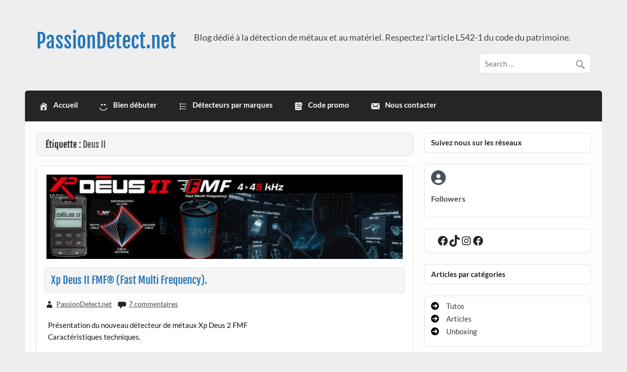

--- FILE ---
content_type: text/html; charset=UTF-8
request_url: https://passiondetect.net/tag/deus-ii/
body_size: 47788
content:
<!DOCTYPE html><!-- HTML 5 -->
<html lang="fr-FR">

<head><meta charset="UTF-8" /><script>if(navigator.userAgent.match(/MSIE|Internet Explorer/i)||navigator.userAgent.match(/Trident\/7\..*?rv:11/i)){var href=document.location.href;if(!href.match(/[?&]nowprocket/)){if(href.indexOf("?")==-1){if(href.indexOf("#")==-1){document.location.href=href+"?nowprocket=1"}else{document.location.href=href.replace("#","?nowprocket=1#")}}else{if(href.indexOf("#")==-1){document.location.href=href+"&nowprocket=1"}else{document.location.href=href.replace("#","&nowprocket=1#")}}}}</script><script>class RocketLazyLoadScripts{constructor(){this.v="1.2.3",this.triggerEvents=["keydown","mousedown","mousemove","touchmove","touchstart","touchend","wheel"],this.userEventHandler=this._triggerListener.bind(this),this.touchStartHandler=this._onTouchStart.bind(this),this.touchMoveHandler=this._onTouchMove.bind(this),this.touchEndHandler=this._onTouchEnd.bind(this),this.clickHandler=this._onClick.bind(this),this.interceptedClicks=[],window.addEventListener("pageshow",t=>{this.persisted=t.persisted}),window.addEventListener("DOMContentLoaded",()=>{this._preconnect3rdParties()}),this.delayedScripts={normal:[],async:[],defer:[]},this.trash=[],this.allJQueries=[]}_addUserInteractionListener(t){if(document.hidden){t._triggerListener();return}this.triggerEvents.forEach(e=>window.addEventListener(e,t.userEventHandler,{passive:!0})),window.addEventListener("touchstart",t.touchStartHandler,{passive:!0}),window.addEventListener("mousedown",t.touchStartHandler),document.addEventListener("visibilitychange",t.userEventHandler)}_removeUserInteractionListener(){this.triggerEvents.forEach(t=>window.removeEventListener(t,this.userEventHandler,{passive:!0})),document.removeEventListener("visibilitychange",this.userEventHandler)}_onTouchStart(t){"HTML"!==t.target.tagName&&(window.addEventListener("touchend",this.touchEndHandler),window.addEventListener("mouseup",this.touchEndHandler),window.addEventListener("touchmove",this.touchMoveHandler,{passive:!0}),window.addEventListener("mousemove",this.touchMoveHandler),t.target.addEventListener("click",this.clickHandler),this._renameDOMAttribute(t.target,"onclick","rocket-onclick"),this._pendingClickStarted())}_onTouchMove(t){window.removeEventListener("touchend",this.touchEndHandler),window.removeEventListener("mouseup",this.touchEndHandler),window.removeEventListener("touchmove",this.touchMoveHandler,{passive:!0}),window.removeEventListener("mousemove",this.touchMoveHandler),t.target.removeEventListener("click",this.clickHandler),this._renameDOMAttribute(t.target,"rocket-onclick","onclick"),this._pendingClickFinished()}_onTouchEnd(t){window.removeEventListener("touchend",this.touchEndHandler),window.removeEventListener("mouseup",this.touchEndHandler),window.removeEventListener("touchmove",this.touchMoveHandler,{passive:!0}),window.removeEventListener("mousemove",this.touchMoveHandler)}_onClick(t){t.target.removeEventListener("click",this.clickHandler),this._renameDOMAttribute(t.target,"rocket-onclick","onclick"),this.interceptedClicks.push(t),t.preventDefault(),t.stopPropagation(),t.stopImmediatePropagation(),this._pendingClickFinished()}_replayClicks(){window.removeEventListener("touchstart",this.touchStartHandler,{passive:!0}),window.removeEventListener("mousedown",this.touchStartHandler),this.interceptedClicks.forEach(t=>{t.target.dispatchEvent(new MouseEvent("click",{view:t.view,bubbles:!0,cancelable:!0}))})}_waitForPendingClicks(){return new Promise(t=>{this._isClickPending?this._pendingClickFinished=t:t()})}_pendingClickStarted(){this._isClickPending=!0}_pendingClickFinished(){this._isClickPending=!1}_renameDOMAttribute(t,e,r){t.hasAttribute&&t.hasAttribute(e)&&(event.target.setAttribute(r,event.target.getAttribute(e)),event.target.removeAttribute(e))}_triggerListener(){this._removeUserInteractionListener(this),"loading"===document.readyState?document.addEventListener("DOMContentLoaded",this._loadEverythingNow.bind(this)):this._loadEverythingNow()}_preconnect3rdParties(){let t=[];document.querySelectorAll("script[type=rocketlazyloadscript]").forEach(e=>{if(e.hasAttribute("src")){let r=new URL(e.src).origin;r!==location.origin&&t.push({src:r,crossOrigin:e.crossOrigin||"module"===e.getAttribute("data-rocket-type")})}}),t=[...new Map(t.map(t=>[JSON.stringify(t),t])).values()],this._batchInjectResourceHints(t,"preconnect")}async _loadEverythingNow(){this.lastBreath=Date.now(),this._delayEventListeners(this),this._delayJQueryReady(this),this._handleDocumentWrite(),this._registerAllDelayedScripts(),this._preloadAllScripts(),await this._loadScriptsFromList(this.delayedScripts.normal),await this._loadScriptsFromList(this.delayedScripts.defer),await this._loadScriptsFromList(this.delayedScripts.async);try{await this._triggerDOMContentLoaded(),await this._triggerWindowLoad()}catch(t){console.error(t)}window.dispatchEvent(new Event("rocket-allScriptsLoaded")),this._waitForPendingClicks().then(()=>{this._replayClicks()}),this._emptyTrash()}_registerAllDelayedScripts(){document.querySelectorAll("script[type=rocketlazyloadscript]").forEach(t=>{t.hasAttribute("data-rocket-src")?t.hasAttribute("async")&&!1!==t.async?this.delayedScripts.async.push(t):t.hasAttribute("defer")&&!1!==t.defer||"module"===t.getAttribute("data-rocket-type")?this.delayedScripts.defer.push(t):this.delayedScripts.normal.push(t):this.delayedScripts.normal.push(t)})}async _transformScript(t){return new Promise((await this._littleBreath(),navigator.userAgent.indexOf("Firefox/")>0||""===navigator.vendor)?e=>{let r=document.createElement("script");[...t.attributes].forEach(t=>{let e=t.nodeName;"type"!==e&&("data-rocket-type"===e&&(e="type"),"data-rocket-src"===e&&(e="src"),r.setAttribute(e,t.nodeValue))}),t.text&&(r.text=t.text),r.hasAttribute("src")?(r.addEventListener("load",e),r.addEventListener("error",e)):(r.text=t.text,e());try{t.parentNode.replaceChild(r,t)}catch(i){e()}}:async e=>{function r(){t.setAttribute("data-rocket-status","failed"),e()}try{let i=t.getAttribute("data-rocket-type"),n=t.getAttribute("data-rocket-src");t.text,i?(t.type=i,t.removeAttribute("data-rocket-type")):t.removeAttribute("type"),t.addEventListener("load",function r(){t.setAttribute("data-rocket-status","executed"),e()}),t.addEventListener("error",r),n?(t.removeAttribute("data-rocket-src"),t.src=n):t.src="data:text/javascript;base64,"+window.btoa(unescape(encodeURIComponent(t.text)))}catch(s){r()}})}async _loadScriptsFromList(t){let e=t.shift();return e&&e.isConnected?(await this._transformScript(e),this._loadScriptsFromList(t)):Promise.resolve()}_preloadAllScripts(){this._batchInjectResourceHints([...this.delayedScripts.normal,...this.delayedScripts.defer,...this.delayedScripts.async],"preload")}_batchInjectResourceHints(t,e){var r=document.createDocumentFragment();t.forEach(t=>{let i=t.getAttribute&&t.getAttribute("data-rocket-src")||t.src;if(i){let n=document.createElement("link");n.href=i,n.rel=e,"preconnect"!==e&&(n.as="script"),t.getAttribute&&"module"===t.getAttribute("data-rocket-type")&&(n.crossOrigin=!0),t.crossOrigin&&(n.crossOrigin=t.crossOrigin),t.integrity&&(n.integrity=t.integrity),r.appendChild(n),this.trash.push(n)}}),document.head.appendChild(r)}_delayEventListeners(t){let e={};function r(t,r){!function t(r){!e[r]&&(e[r]={originalFunctions:{add:r.addEventListener,remove:r.removeEventListener},eventsToRewrite:[]},r.addEventListener=function(){arguments[0]=i(arguments[0]),e[r].originalFunctions.add.apply(r,arguments)},r.removeEventListener=function(){arguments[0]=i(arguments[0]),e[r].originalFunctions.remove.apply(r,arguments)});function i(t){return e[r].eventsToRewrite.indexOf(t)>=0?"rocket-"+t:t}}(t),e[t].eventsToRewrite.push(r)}function i(t,e){let r=t[e];Object.defineProperty(t,e,{get:()=>r||function(){},set(i){t["rocket"+e]=r=i}})}r(document,"DOMContentLoaded"),r(window,"DOMContentLoaded"),r(window,"load"),r(window,"pageshow"),r(document,"readystatechange"),i(document,"onreadystatechange"),i(window,"onload"),i(window,"onpageshow")}_delayJQueryReady(t){let e;function r(r){if(r&&r.fn&&!t.allJQueries.includes(r)){r.fn.ready=r.fn.init.prototype.ready=function(e){return t.domReadyFired?e.bind(document)(r):document.addEventListener("rocket-DOMContentLoaded",()=>e.bind(document)(r)),r([])};let i=r.fn.on;r.fn.on=r.fn.init.prototype.on=function(){if(this[0]===window){function t(t){return t.split(" ").map(t=>"load"===t||0===t.indexOf("load.")?"rocket-jquery-load":t).join(" ")}"string"==typeof arguments[0]||arguments[0]instanceof String?arguments[0]=t(arguments[0]):"object"==typeof arguments[0]&&Object.keys(arguments[0]).forEach(e=>{let r=arguments[0][e];delete arguments[0][e],arguments[0][t(e)]=r})}return i.apply(this,arguments),this},t.allJQueries.push(r)}e=r}r(window.jQuery),Object.defineProperty(window,"jQuery",{get:()=>e,set(t){r(t)}})}async _triggerDOMContentLoaded(){this.domReadyFired=!0,await this._littleBreath(),document.dispatchEvent(new Event("rocket-DOMContentLoaded")),await this._littleBreath(),window.dispatchEvent(new Event("rocket-DOMContentLoaded")),await this._littleBreath(),document.dispatchEvent(new Event("rocket-readystatechange")),await this._littleBreath(),document.rocketonreadystatechange&&document.rocketonreadystatechange()}async _triggerWindowLoad(){await this._littleBreath(),window.dispatchEvent(new Event("rocket-load")),await this._littleBreath(),window.rocketonload&&window.rocketonload(),await this._littleBreath(),this.allJQueries.forEach(t=>t(window).trigger("rocket-jquery-load")),await this._littleBreath();let t=new Event("rocket-pageshow");t.persisted=this.persisted,window.dispatchEvent(t),await this._littleBreath(),window.rocketonpageshow&&window.rocketonpageshow({persisted:this.persisted})}_handleDocumentWrite(){let t=new Map;document.write=document.writeln=function(e){let r=document.currentScript;r||console.error("WPRocket unable to document.write this: "+e);let i=document.createRange(),n=r.parentElement,s=t.get(r);void 0===s&&(s=r.nextSibling,t.set(r,s));let a=document.createDocumentFragment();i.setStart(a,0),a.appendChild(i.createContextualFragment(e)),n.insertBefore(a,s)}}async _littleBreath(){Date.now()-this.lastBreath>45&&(await this._requestAnimFrame(),this.lastBreath=Date.now())}async _requestAnimFrame(){return document.hidden?new Promise(t=>setTimeout(t)):new Promise(t=>requestAnimationFrame(t))}_emptyTrash(){this.trash.forEach(t=>t.remove())}static run(){let t=new RocketLazyLoadScripts;t._addUserInteractionListener(t)}}RocketLazyLoadScripts.run();</script>
	<!-- Global site tag (gtag.js) - Google Analytics -->
<script type="rocketlazyloadscript" async data-rocket-src="https://www.googletagmanager.com/gtag/js?id=G-FB9Q1TZJTJ"></script>
<script type="rocketlazyloadscript">
  window.dataLayer = window.dataLayer || [];
  function gtag(){dataLayer.push(arguments);}
  gtag('js', new Date());

  gtag('config', 'G-FB9Q1TZJTJ');
</script>

<meta name="viewport" content="width=device-width, initial-scale=1">
<link rel="profile" href="http://gmpg.org/xfn/11" />
<link rel="pingback" href="https://passiondetect.net/xmlrpc.php" />

<meta name='robots' content='index, follow, max-image-preview:large, max-snippet:-1, max-video-preview:-1' />

	<!-- This site is optimized with the Yoast SEO plugin v26.6 - https://yoast.com/wordpress/plugins/seo/ -->
	<title>Archives des Deus II | PassionDetect.net</title>
<link rel="preload" as="font" href="https://passiondetect.net/wp-content/themes/courage/fonts/lato-v14-latin-ext_latin-700.woff2" crossorigin>
<link rel="preload" as="font" href="https://passiondetect.net/wp-content/themes/courage/fonts/fjalla-one-v5-latin-ext_latin-regular.woff2" crossorigin>
<link rel="preload" as="font" href="https://passiondetect.net/wp-content/themes/courage/fonts/lato-v14-latin-ext_latin-regular.woff2" crossorigin>
	<link rel="canonical" href="https://passiondetect.net/tag/deus-ii/" />
	<meta property="og:locale" content="fr_FR" />
	<meta property="og:type" content="article" />
	<meta property="og:title" content="Archives des Deus II | PassionDetect.net" />
	<meta property="og:url" content="https://passiondetect.net/tag/deus-ii/" />
	<meta property="og:site_name" content="PassionDetect.net" />
	<meta name="twitter:card" content="summary_large_image" />
	<script type="application/ld+json" class="yoast-schema-graph">{"@context":"https://schema.org","@graph":[{"@type":"CollectionPage","@id":"https://passiondetect.net/tag/deus-ii/","url":"https://passiondetect.net/tag/deus-ii/","name":"Archives des Deus II | PassionDetect.net","isPartOf":{"@id":"https://passiondetect.net/#website"},"primaryImageOfPage":{"@id":"https://passiondetect.net/tag/deus-ii/#primaryimage"},"image":{"@id":"https://passiondetect.net/tag/deus-ii/#primaryimage"},"thumbnailUrl":"https://passiondetect.net/wp-content/uploads/2021/11/accueil-deus-2-FMF.jpg","breadcrumb":{"@id":"https://passiondetect.net/tag/deus-ii/#breadcrumb"},"inLanguage":"fr-FR"},{"@type":"ImageObject","inLanguage":"fr-FR","@id":"https://passiondetect.net/tag/deus-ii/#primaryimage","url":"https://passiondetect.net/wp-content/uploads/2021/11/accueil-deus-2-FMF.jpg","contentUrl":"https://passiondetect.net/wp-content/uploads/2021/11/accueil-deus-2-FMF.jpg","width":1060,"height":252,"caption":"xp deus 2 FMF"},{"@type":"BreadcrumbList","@id":"https://passiondetect.net/tag/deus-ii/#breadcrumb","itemListElement":[{"@type":"ListItem","position":1,"name":"Accueil","item":"https://passiondetect.net/"},{"@type":"ListItem","position":2,"name":"Deus II"}]},{"@type":"WebSite","@id":"https://passiondetect.net/#website","url":"https://passiondetect.net/","name":"PassionDetect.net","description":"Blog dédié à la détection de métaux et au matériel. Respectez l&#039;article L542-1 du code du patrimoine.","publisher":{"@id":"https://passiondetect.net/#organization"},"alternateName":"PassionDetect.net","potentialAction":[{"@type":"SearchAction","target":{"@type":"EntryPoint","urlTemplate":"https://passiondetect.net/?s={search_term_string}"},"query-input":{"@type":"PropertyValueSpecification","valueRequired":true,"valueName":"search_term_string"}}],"inLanguage":"fr-FR"},{"@type":"Organization","@id":"https://passiondetect.net/#organization","name":"PassionDetect.net","url":"https://passiondetect.net/","logo":{"@type":"ImageObject","inLanguage":"fr-FR","@id":"https://passiondetect.net/#/schema/logo/image/","url":"https://passiondetect.net/wp-content/uploads/2024/02/FB_IMG_1708710823135.jpg","contentUrl":"https://passiondetect.net/wp-content/uploads/2024/02/FB_IMG_1708710823135.jpg","width":832,"height":825,"caption":"PassionDetect.net"},"image":{"@id":"https://passiondetect.net/#/schema/logo/image/"},"sameAs":["https://www.facebook.com/PassionDetect","https://www.tiktok.com/@passiondetect.net","https://www.instagram.com/passiondetect/"]}]}</script>
	<!-- / Yoast SEO plugin. -->


<link rel='dns-prefetch' href='//www.googletagmanager.com' />
<link rel='dns-prefetch' href='//stats.wp.com' />
<link rel='dns-prefetch' href='//maxcdn.bootstrapcdn.com' />
<link rel='dns-prefetch' href='//translate.google.com' />
<link rel='dns-prefetch' href='//static.addtoany.com' />
<link rel='dns-prefetch' href='//cdn.appsmav.com' />
<link rel='dns-prefetch' href='//scontent-lhr8-1.xx.fbcdn.net' />
<link rel='dns-prefetch' href='//facebook.com' />
<link rel='dns-prefetch' href='//scontent-lhr8-2.xx.fbcdn.net' />
<link rel='dns-prefetch' href='//pagead2.googlesyndication.com' />

<link rel="alternate" type="application/rss+xml" title="PassionDetect.net &raquo; Flux" href="https://passiondetect.net/feed/" />
<link rel="alternate" type="application/rss+xml" title="PassionDetect.net &raquo; Flux des commentaires" href="https://passiondetect.net/comments/feed/" />
<link rel="alternate" type="application/rss+xml" title="PassionDetect.net &raquo; Flux de l’étiquette Deus II" href="https://passiondetect.net/tag/deus-ii/feed/" />
<style id='wp-img-auto-sizes-contain-inline-css' type='text/css'>
img:is([sizes=auto i],[sizes^="auto," i]){contain-intrinsic-size:3000px 1500px}
/*# sourceURL=wp-img-auto-sizes-contain-inline-css */
</style>
<link data-minify="1" rel='stylesheet' id='tsvg-block-css-css' href='https://passiondetect.net/wp-content/cache/min/1/wp-content/plugins/gallery-videos/admin/css/tsvg-block.css?ver=1713773355' type='text/css' media='all' />
<link data-minify="1" rel='stylesheet' id='courage-custom-fonts-css' href='https://passiondetect.net/wp-content/cache/min/1/wp-content/themes/courage/css/custom-fonts.css?ver=1713773355' type='text/css' media='all' />
<style id='wp-emoji-styles-inline-css' type='text/css'>

	img.wp-smiley, img.emoji {
		display: inline !important;
		border: none !important;
		box-shadow: none !important;
		height: 1em !important;
		width: 1em !important;
		margin: 0 0.07em !important;
		vertical-align: -0.1em !important;
		background: none !important;
		padding: 0 !important;
	}
/*# sourceURL=wp-emoji-styles-inline-css */
</style>
<style id='wp-block-library-inline-css' type='text/css'>
:root{--wp-block-synced-color:#7a00df;--wp-block-synced-color--rgb:122,0,223;--wp-bound-block-color:var(--wp-block-synced-color);--wp-editor-canvas-background:#ddd;--wp-admin-theme-color:#007cba;--wp-admin-theme-color--rgb:0,124,186;--wp-admin-theme-color-darker-10:#006ba1;--wp-admin-theme-color-darker-10--rgb:0,107,160.5;--wp-admin-theme-color-darker-20:#005a87;--wp-admin-theme-color-darker-20--rgb:0,90,135;--wp-admin-border-width-focus:2px}@media (min-resolution:192dpi){:root{--wp-admin-border-width-focus:1.5px}}.wp-element-button{cursor:pointer}:root .has-very-light-gray-background-color{background-color:#eee}:root .has-very-dark-gray-background-color{background-color:#313131}:root .has-very-light-gray-color{color:#eee}:root .has-very-dark-gray-color{color:#313131}:root .has-vivid-green-cyan-to-vivid-cyan-blue-gradient-background{background:linear-gradient(135deg,#00d084,#0693e3)}:root .has-purple-crush-gradient-background{background:linear-gradient(135deg,#34e2e4,#4721fb 50%,#ab1dfe)}:root .has-hazy-dawn-gradient-background{background:linear-gradient(135deg,#faaca8,#dad0ec)}:root .has-subdued-olive-gradient-background{background:linear-gradient(135deg,#fafae1,#67a671)}:root .has-atomic-cream-gradient-background{background:linear-gradient(135deg,#fdd79a,#004a59)}:root .has-nightshade-gradient-background{background:linear-gradient(135deg,#330968,#31cdcf)}:root .has-midnight-gradient-background{background:linear-gradient(135deg,#020381,#2874fc)}:root{--wp--preset--font-size--normal:16px;--wp--preset--font-size--huge:42px}.has-regular-font-size{font-size:1em}.has-larger-font-size{font-size:2.625em}.has-normal-font-size{font-size:var(--wp--preset--font-size--normal)}.has-huge-font-size{font-size:var(--wp--preset--font-size--huge)}.has-text-align-center{text-align:center}.has-text-align-left{text-align:left}.has-text-align-right{text-align:right}.has-fit-text{white-space:nowrap!important}#end-resizable-editor-section{display:none}.aligncenter{clear:both}.items-justified-left{justify-content:flex-start}.items-justified-center{justify-content:center}.items-justified-right{justify-content:flex-end}.items-justified-space-between{justify-content:space-between}.screen-reader-text{border:0;clip-path:inset(50%);height:1px;margin:-1px;overflow:hidden;padding:0;position:absolute;width:1px;word-wrap:normal!important}.screen-reader-text:focus{background-color:#ddd;clip-path:none;color:#444;display:block;font-size:1em;height:auto;left:5px;line-height:normal;padding:15px 23px 14px;text-decoration:none;top:5px;width:auto;z-index:100000}html :where(.has-border-color){border-style:solid}html :where([style*=border-top-color]){border-top-style:solid}html :where([style*=border-right-color]){border-right-style:solid}html :where([style*=border-bottom-color]){border-bottom-style:solid}html :where([style*=border-left-color]){border-left-style:solid}html :where([style*=border-width]){border-style:solid}html :where([style*=border-top-width]){border-top-style:solid}html :where([style*=border-right-width]){border-right-style:solid}html :where([style*=border-bottom-width]){border-bottom-style:solid}html :where([style*=border-left-width]){border-left-style:solid}html :where(img[class*=wp-image-]){height:auto;max-width:100%}:where(figure){margin:0 0 1em}html :where(.is-position-sticky){--wp-admin--admin-bar--position-offset:var(--wp-admin--admin-bar--height,0px)}@media screen and (max-width:600px){html :where(.is-position-sticky){--wp-admin--admin-bar--position-offset:0px}}

/*# sourceURL=wp-block-library-inline-css */
</style><style id='wp-block-heading-inline-css' type='text/css'>
h1:where(.wp-block-heading).has-background,h2:where(.wp-block-heading).has-background,h3:where(.wp-block-heading).has-background,h4:where(.wp-block-heading).has-background,h5:where(.wp-block-heading).has-background,h6:where(.wp-block-heading).has-background{padding:1.25em 2.375em}h1.has-text-align-left[style*=writing-mode]:where([style*=vertical-lr]),h1.has-text-align-right[style*=writing-mode]:where([style*=vertical-rl]),h2.has-text-align-left[style*=writing-mode]:where([style*=vertical-lr]),h2.has-text-align-right[style*=writing-mode]:where([style*=vertical-rl]),h3.has-text-align-left[style*=writing-mode]:where([style*=vertical-lr]),h3.has-text-align-right[style*=writing-mode]:where([style*=vertical-rl]),h4.has-text-align-left[style*=writing-mode]:where([style*=vertical-lr]),h4.has-text-align-right[style*=writing-mode]:where([style*=vertical-rl]),h5.has-text-align-left[style*=writing-mode]:where([style*=vertical-lr]),h5.has-text-align-right[style*=writing-mode]:where([style*=vertical-rl]),h6.has-text-align-left[style*=writing-mode]:where([style*=vertical-lr]),h6.has-text-align-right[style*=writing-mode]:where([style*=vertical-rl]){rotate:180deg}
/*# sourceURL=https://passiondetect.net/wp-includes/blocks/heading/style.min.css */
</style>
<style id='wp-block-media-text-inline-css' type='text/css'>
.wp-block-media-text{box-sizing:border-box;
  /*!rtl:begin:ignore*/direction:ltr;
  /*!rtl:end:ignore*/display:grid;grid-template-columns:50% 1fr;grid-template-rows:auto}.wp-block-media-text.has-media-on-the-right{grid-template-columns:1fr 50%}.wp-block-media-text.is-vertically-aligned-top>.wp-block-media-text__content,.wp-block-media-text.is-vertically-aligned-top>.wp-block-media-text__media{align-self:start}.wp-block-media-text.is-vertically-aligned-center>.wp-block-media-text__content,.wp-block-media-text.is-vertically-aligned-center>.wp-block-media-text__media,.wp-block-media-text>.wp-block-media-text__content,.wp-block-media-text>.wp-block-media-text__media{align-self:center}.wp-block-media-text.is-vertically-aligned-bottom>.wp-block-media-text__content,.wp-block-media-text.is-vertically-aligned-bottom>.wp-block-media-text__media{align-self:end}.wp-block-media-text>.wp-block-media-text__media{
  /*!rtl:begin:ignore*/grid-column:1;grid-row:1;
  /*!rtl:end:ignore*/margin:0}.wp-block-media-text>.wp-block-media-text__content{direction:ltr;
  /*!rtl:begin:ignore*/grid-column:2;grid-row:1;
  /*!rtl:end:ignore*/padding:0 8%;word-break:break-word}.wp-block-media-text.has-media-on-the-right>.wp-block-media-text__media{
  /*!rtl:begin:ignore*/grid-column:2;grid-row:1
  /*!rtl:end:ignore*/}.wp-block-media-text.has-media-on-the-right>.wp-block-media-text__content{
  /*!rtl:begin:ignore*/grid-column:1;grid-row:1
  /*!rtl:end:ignore*/}.wp-block-media-text__media a{display:block}.wp-block-media-text__media img,.wp-block-media-text__media video{height:auto;max-width:unset;vertical-align:middle;width:100%}.wp-block-media-text.is-image-fill>.wp-block-media-text__media{background-size:cover;height:100%;min-height:250px}.wp-block-media-text.is-image-fill>.wp-block-media-text__media>a{display:block;height:100%}.wp-block-media-text.is-image-fill>.wp-block-media-text__media img{height:1px;margin:-1px;overflow:hidden;padding:0;position:absolute;width:1px;clip:rect(0,0,0,0);border:0}.wp-block-media-text.is-image-fill-element>.wp-block-media-text__media{height:100%;min-height:250px}.wp-block-media-text.is-image-fill-element>.wp-block-media-text__media>a{display:block;height:100%}.wp-block-media-text.is-image-fill-element>.wp-block-media-text__media img{height:100%;object-fit:cover;width:100%}@media (max-width:600px){.wp-block-media-text.is-stacked-on-mobile{grid-template-columns:100%!important}.wp-block-media-text.is-stacked-on-mobile>.wp-block-media-text__media{grid-column:1;grid-row:1}.wp-block-media-text.is-stacked-on-mobile>.wp-block-media-text__content{grid-column:1;grid-row:2}}
/*# sourceURL=https://passiondetect.net/wp-includes/blocks/media-text/style.min.css */
</style>
<style id='wp-block-paragraph-inline-css' type='text/css'>
.is-small-text{font-size:.875em}.is-regular-text{font-size:1em}.is-large-text{font-size:2.25em}.is-larger-text{font-size:3em}.has-drop-cap:not(:focus):first-letter{float:left;font-size:8.4em;font-style:normal;font-weight:100;line-height:.68;margin:.05em .1em 0 0;text-transform:uppercase}body.rtl .has-drop-cap:not(:focus):first-letter{float:none;margin-left:.1em}p.has-drop-cap.has-background{overflow:hidden}:root :where(p.has-background){padding:1.25em 2.375em}:where(p.has-text-color:not(.has-link-color)) a{color:inherit}p.has-text-align-left[style*="writing-mode:vertical-lr"],p.has-text-align-right[style*="writing-mode:vertical-rl"]{rotate:180deg}
/*# sourceURL=https://passiondetect.net/wp-includes/blocks/paragraph/style.min.css */
</style>
<style id='wp-block-social-links-inline-css' type='text/css'>
.wp-block-social-links{background:none;box-sizing:border-box;margin-left:0;padding-left:0;padding-right:0;text-indent:0}.wp-block-social-links .wp-social-link a,.wp-block-social-links .wp-social-link a:hover{border-bottom:0;box-shadow:none;text-decoration:none}.wp-block-social-links .wp-social-link svg{height:1em;width:1em}.wp-block-social-links .wp-social-link span:not(.screen-reader-text){font-size:.65em;margin-left:.5em;margin-right:.5em}.wp-block-social-links.has-small-icon-size{font-size:16px}.wp-block-social-links,.wp-block-social-links.has-normal-icon-size{font-size:24px}.wp-block-social-links.has-large-icon-size{font-size:36px}.wp-block-social-links.has-huge-icon-size{font-size:48px}.wp-block-social-links.aligncenter{display:flex;justify-content:center}.wp-block-social-links.alignright{justify-content:flex-end}.wp-block-social-link{border-radius:9999px;display:block}@media not (prefers-reduced-motion){.wp-block-social-link{transition:transform .1s ease}}.wp-block-social-link{height:auto}.wp-block-social-link a{align-items:center;display:flex;line-height:0}.wp-block-social-link:hover{transform:scale(1.1)}.wp-block-social-links .wp-block-social-link.wp-social-link{display:inline-block;margin:0;padding:0}.wp-block-social-links .wp-block-social-link.wp-social-link .wp-block-social-link-anchor,.wp-block-social-links .wp-block-social-link.wp-social-link .wp-block-social-link-anchor svg,.wp-block-social-links .wp-block-social-link.wp-social-link .wp-block-social-link-anchor:active,.wp-block-social-links .wp-block-social-link.wp-social-link .wp-block-social-link-anchor:hover,.wp-block-social-links .wp-block-social-link.wp-social-link .wp-block-social-link-anchor:visited{color:currentColor;fill:currentColor}:where(.wp-block-social-links:not(.is-style-logos-only)) .wp-social-link{background-color:#f0f0f0;color:#444}:where(.wp-block-social-links:not(.is-style-logos-only)) .wp-social-link-amazon{background-color:#f90;color:#fff}:where(.wp-block-social-links:not(.is-style-logos-only)) .wp-social-link-bandcamp{background-color:#1ea0c3;color:#fff}:where(.wp-block-social-links:not(.is-style-logos-only)) .wp-social-link-behance{background-color:#0757fe;color:#fff}:where(.wp-block-social-links:not(.is-style-logos-only)) .wp-social-link-bluesky{background-color:#0a7aff;color:#fff}:where(.wp-block-social-links:not(.is-style-logos-only)) .wp-social-link-codepen{background-color:#1e1f26;color:#fff}:where(.wp-block-social-links:not(.is-style-logos-only)) .wp-social-link-deviantart{background-color:#02e49b;color:#fff}:where(.wp-block-social-links:not(.is-style-logos-only)) .wp-social-link-discord{background-color:#5865f2;color:#fff}:where(.wp-block-social-links:not(.is-style-logos-only)) .wp-social-link-dribbble{background-color:#e94c89;color:#fff}:where(.wp-block-social-links:not(.is-style-logos-only)) .wp-social-link-dropbox{background-color:#4280ff;color:#fff}:where(.wp-block-social-links:not(.is-style-logos-only)) .wp-social-link-etsy{background-color:#f45800;color:#fff}:where(.wp-block-social-links:not(.is-style-logos-only)) .wp-social-link-facebook{background-color:#0866ff;color:#fff}:where(.wp-block-social-links:not(.is-style-logos-only)) .wp-social-link-fivehundredpx{background-color:#000;color:#fff}:where(.wp-block-social-links:not(.is-style-logos-only)) .wp-social-link-flickr{background-color:#0461dd;color:#fff}:where(.wp-block-social-links:not(.is-style-logos-only)) .wp-social-link-foursquare{background-color:#e65678;color:#fff}:where(.wp-block-social-links:not(.is-style-logos-only)) .wp-social-link-github{background-color:#24292d;color:#fff}:where(.wp-block-social-links:not(.is-style-logos-only)) .wp-social-link-goodreads{background-color:#eceadd;color:#382110}:where(.wp-block-social-links:not(.is-style-logos-only)) .wp-social-link-google{background-color:#ea4434;color:#fff}:where(.wp-block-social-links:not(.is-style-logos-only)) .wp-social-link-gravatar{background-color:#1d4fc4;color:#fff}:where(.wp-block-social-links:not(.is-style-logos-only)) .wp-social-link-instagram{background-color:#f00075;color:#fff}:where(.wp-block-social-links:not(.is-style-logos-only)) .wp-social-link-lastfm{background-color:#e21b24;color:#fff}:where(.wp-block-social-links:not(.is-style-logos-only)) .wp-social-link-linkedin{background-color:#0d66c2;color:#fff}:where(.wp-block-social-links:not(.is-style-logos-only)) .wp-social-link-mastodon{background-color:#3288d4;color:#fff}:where(.wp-block-social-links:not(.is-style-logos-only)) .wp-social-link-medium{background-color:#000;color:#fff}:where(.wp-block-social-links:not(.is-style-logos-only)) .wp-social-link-meetup{background-color:#f6405f;color:#fff}:where(.wp-block-social-links:not(.is-style-logos-only)) .wp-social-link-patreon{background-color:#000;color:#fff}:where(.wp-block-social-links:not(.is-style-logos-only)) .wp-social-link-pinterest{background-color:#e60122;color:#fff}:where(.wp-block-social-links:not(.is-style-logos-only)) .wp-social-link-pocket{background-color:#ef4155;color:#fff}:where(.wp-block-social-links:not(.is-style-logos-only)) .wp-social-link-reddit{background-color:#ff4500;color:#fff}:where(.wp-block-social-links:not(.is-style-logos-only)) .wp-social-link-skype{background-color:#0478d7;color:#fff}:where(.wp-block-social-links:not(.is-style-logos-only)) .wp-social-link-snapchat{background-color:#fefc00;color:#fff;stroke:#000}:where(.wp-block-social-links:not(.is-style-logos-only)) .wp-social-link-soundcloud{background-color:#ff5600;color:#fff}:where(.wp-block-social-links:not(.is-style-logos-only)) .wp-social-link-spotify{background-color:#1bd760;color:#fff}:where(.wp-block-social-links:not(.is-style-logos-only)) .wp-social-link-telegram{background-color:#2aabee;color:#fff}:where(.wp-block-social-links:not(.is-style-logos-only)) .wp-social-link-threads{background-color:#000;color:#fff}:where(.wp-block-social-links:not(.is-style-logos-only)) .wp-social-link-tiktok{background-color:#000;color:#fff}:where(.wp-block-social-links:not(.is-style-logos-only)) .wp-social-link-tumblr{background-color:#011835;color:#fff}:where(.wp-block-social-links:not(.is-style-logos-only)) .wp-social-link-twitch{background-color:#6440a4;color:#fff}:where(.wp-block-social-links:not(.is-style-logos-only)) .wp-social-link-twitter{background-color:#1da1f2;color:#fff}:where(.wp-block-social-links:not(.is-style-logos-only)) .wp-social-link-vimeo{background-color:#1eb7ea;color:#fff}:where(.wp-block-social-links:not(.is-style-logos-only)) .wp-social-link-vk{background-color:#4680c2;color:#fff}:where(.wp-block-social-links:not(.is-style-logos-only)) .wp-social-link-wordpress{background-color:#3499cd;color:#fff}:where(.wp-block-social-links:not(.is-style-logos-only)) .wp-social-link-whatsapp{background-color:#25d366;color:#fff}:where(.wp-block-social-links:not(.is-style-logos-only)) .wp-social-link-x{background-color:#000;color:#fff}:where(.wp-block-social-links:not(.is-style-logos-only)) .wp-social-link-yelp{background-color:#d32422;color:#fff}:where(.wp-block-social-links:not(.is-style-logos-only)) .wp-social-link-youtube{background-color:red;color:#fff}:where(.wp-block-social-links.is-style-logos-only) .wp-social-link{background:none}:where(.wp-block-social-links.is-style-logos-only) .wp-social-link svg{height:1.25em;width:1.25em}:where(.wp-block-social-links.is-style-logos-only) .wp-social-link-amazon{color:#f90}:where(.wp-block-social-links.is-style-logos-only) .wp-social-link-bandcamp{color:#1ea0c3}:where(.wp-block-social-links.is-style-logos-only) .wp-social-link-behance{color:#0757fe}:where(.wp-block-social-links.is-style-logos-only) .wp-social-link-bluesky{color:#0a7aff}:where(.wp-block-social-links.is-style-logos-only) .wp-social-link-codepen{color:#1e1f26}:where(.wp-block-social-links.is-style-logos-only) .wp-social-link-deviantart{color:#02e49b}:where(.wp-block-social-links.is-style-logos-only) .wp-social-link-discord{color:#5865f2}:where(.wp-block-social-links.is-style-logos-only) .wp-social-link-dribbble{color:#e94c89}:where(.wp-block-social-links.is-style-logos-only) .wp-social-link-dropbox{color:#4280ff}:where(.wp-block-social-links.is-style-logos-only) .wp-social-link-etsy{color:#f45800}:where(.wp-block-social-links.is-style-logos-only) .wp-social-link-facebook{color:#0866ff}:where(.wp-block-social-links.is-style-logos-only) .wp-social-link-fivehundredpx{color:#000}:where(.wp-block-social-links.is-style-logos-only) .wp-social-link-flickr{color:#0461dd}:where(.wp-block-social-links.is-style-logos-only) .wp-social-link-foursquare{color:#e65678}:where(.wp-block-social-links.is-style-logos-only) .wp-social-link-github{color:#24292d}:where(.wp-block-social-links.is-style-logos-only) .wp-social-link-goodreads{color:#382110}:where(.wp-block-social-links.is-style-logos-only) .wp-social-link-google{color:#ea4434}:where(.wp-block-social-links.is-style-logos-only) .wp-social-link-gravatar{color:#1d4fc4}:where(.wp-block-social-links.is-style-logos-only) .wp-social-link-instagram{color:#f00075}:where(.wp-block-social-links.is-style-logos-only) .wp-social-link-lastfm{color:#e21b24}:where(.wp-block-social-links.is-style-logos-only) .wp-social-link-linkedin{color:#0d66c2}:where(.wp-block-social-links.is-style-logos-only) .wp-social-link-mastodon{color:#3288d4}:where(.wp-block-social-links.is-style-logos-only) .wp-social-link-medium{color:#000}:where(.wp-block-social-links.is-style-logos-only) .wp-social-link-meetup{color:#f6405f}:where(.wp-block-social-links.is-style-logos-only) .wp-social-link-patreon{color:#000}:where(.wp-block-social-links.is-style-logos-only) .wp-social-link-pinterest{color:#e60122}:where(.wp-block-social-links.is-style-logos-only) .wp-social-link-pocket{color:#ef4155}:where(.wp-block-social-links.is-style-logos-only) .wp-social-link-reddit{color:#ff4500}:where(.wp-block-social-links.is-style-logos-only) .wp-social-link-skype{color:#0478d7}:where(.wp-block-social-links.is-style-logos-only) .wp-social-link-snapchat{color:#fff;stroke:#000}:where(.wp-block-social-links.is-style-logos-only) .wp-social-link-soundcloud{color:#ff5600}:where(.wp-block-social-links.is-style-logos-only) .wp-social-link-spotify{color:#1bd760}:where(.wp-block-social-links.is-style-logos-only) .wp-social-link-telegram{color:#2aabee}:where(.wp-block-social-links.is-style-logos-only) .wp-social-link-threads{color:#000}:where(.wp-block-social-links.is-style-logos-only) .wp-social-link-tiktok{color:#000}:where(.wp-block-social-links.is-style-logos-only) .wp-social-link-tumblr{color:#011835}:where(.wp-block-social-links.is-style-logos-only) .wp-social-link-twitch{color:#6440a4}:where(.wp-block-social-links.is-style-logos-only) .wp-social-link-twitter{color:#1da1f2}:where(.wp-block-social-links.is-style-logos-only) .wp-social-link-vimeo{color:#1eb7ea}:where(.wp-block-social-links.is-style-logos-only) .wp-social-link-vk{color:#4680c2}:where(.wp-block-social-links.is-style-logos-only) .wp-social-link-whatsapp{color:#25d366}:where(.wp-block-social-links.is-style-logos-only) .wp-social-link-wordpress{color:#3499cd}:where(.wp-block-social-links.is-style-logos-only) .wp-social-link-x{color:#000}:where(.wp-block-social-links.is-style-logos-only) .wp-social-link-yelp{color:#d32422}:where(.wp-block-social-links.is-style-logos-only) .wp-social-link-youtube{color:red}.wp-block-social-links.is-style-pill-shape .wp-social-link{width:auto}:root :where(.wp-block-social-links .wp-social-link a){padding:.25em}:root :where(.wp-block-social-links.is-style-logos-only .wp-social-link a){padding:0}:root :where(.wp-block-social-links.is-style-pill-shape .wp-social-link a){padding-left:.6666666667em;padding-right:.6666666667em}.wp-block-social-links:not(.has-icon-color):not(.has-icon-background-color) .wp-social-link-snapchat .wp-block-social-link-label{color:#000}
/*# sourceURL=https://passiondetect.net/wp-includes/blocks/social-links/style.min.css */
</style>
<style id='global-styles-inline-css' type='text/css'>
:root{--wp--preset--aspect-ratio--square: 1;--wp--preset--aspect-ratio--4-3: 4/3;--wp--preset--aspect-ratio--3-4: 3/4;--wp--preset--aspect-ratio--3-2: 3/2;--wp--preset--aspect-ratio--2-3: 2/3;--wp--preset--aspect-ratio--16-9: 16/9;--wp--preset--aspect-ratio--9-16: 9/16;--wp--preset--color--black: #353535;--wp--preset--color--cyan-bluish-gray: #abb8c3;--wp--preset--color--white: #ffffff;--wp--preset--color--pale-pink: #f78da7;--wp--preset--color--vivid-red: #cf2e2e;--wp--preset--color--luminous-vivid-orange: #ff6900;--wp--preset--color--luminous-vivid-amber: #fcb900;--wp--preset--color--light-green-cyan: #7bdcb5;--wp--preset--color--vivid-green-cyan: #00d084;--wp--preset--color--pale-cyan-blue: #8ed1fc;--wp--preset--color--vivid-cyan-blue: #0693e3;--wp--preset--color--vivid-purple: #9b51e0;--wp--preset--color--primary: #2277bb;--wp--preset--color--light-gray: #f0f0f0;--wp--preset--color--dark-gray: #777777;--wp--preset--gradient--vivid-cyan-blue-to-vivid-purple: linear-gradient(135deg,rgb(6,147,227) 0%,rgb(155,81,224) 100%);--wp--preset--gradient--light-green-cyan-to-vivid-green-cyan: linear-gradient(135deg,rgb(122,220,180) 0%,rgb(0,208,130) 100%);--wp--preset--gradient--luminous-vivid-amber-to-luminous-vivid-orange: linear-gradient(135deg,rgb(252,185,0) 0%,rgb(255,105,0) 100%);--wp--preset--gradient--luminous-vivid-orange-to-vivid-red: linear-gradient(135deg,rgb(255,105,0) 0%,rgb(207,46,46) 100%);--wp--preset--gradient--very-light-gray-to-cyan-bluish-gray: linear-gradient(135deg,rgb(238,238,238) 0%,rgb(169,184,195) 100%);--wp--preset--gradient--cool-to-warm-spectrum: linear-gradient(135deg,rgb(74,234,220) 0%,rgb(151,120,209) 20%,rgb(207,42,186) 40%,rgb(238,44,130) 60%,rgb(251,105,98) 80%,rgb(254,248,76) 100%);--wp--preset--gradient--blush-light-purple: linear-gradient(135deg,rgb(255,206,236) 0%,rgb(152,150,240) 100%);--wp--preset--gradient--blush-bordeaux: linear-gradient(135deg,rgb(254,205,165) 0%,rgb(254,45,45) 50%,rgb(107,0,62) 100%);--wp--preset--gradient--luminous-dusk: linear-gradient(135deg,rgb(255,203,112) 0%,rgb(199,81,192) 50%,rgb(65,88,208) 100%);--wp--preset--gradient--pale-ocean: linear-gradient(135deg,rgb(255,245,203) 0%,rgb(182,227,212) 50%,rgb(51,167,181) 100%);--wp--preset--gradient--electric-grass: linear-gradient(135deg,rgb(202,248,128) 0%,rgb(113,206,126) 100%);--wp--preset--gradient--midnight: linear-gradient(135deg,rgb(2,3,129) 0%,rgb(40,116,252) 100%);--wp--preset--font-size--small: 13px;--wp--preset--font-size--medium: 20px;--wp--preset--font-size--large: 36px;--wp--preset--font-size--x-large: 42px;--wp--preset--spacing--20: 0.44rem;--wp--preset--spacing--30: 0.67rem;--wp--preset--spacing--40: 1rem;--wp--preset--spacing--50: 1.5rem;--wp--preset--spacing--60: 2.25rem;--wp--preset--spacing--70: 3.38rem;--wp--preset--spacing--80: 5.06rem;--wp--preset--shadow--natural: 6px 6px 9px rgba(0, 0, 0, 0.2);--wp--preset--shadow--deep: 12px 12px 50px rgba(0, 0, 0, 0.4);--wp--preset--shadow--sharp: 6px 6px 0px rgba(0, 0, 0, 0.2);--wp--preset--shadow--outlined: 6px 6px 0px -3px rgb(255, 255, 255), 6px 6px rgb(0, 0, 0);--wp--preset--shadow--crisp: 6px 6px 0px rgb(0, 0, 0);}:where(.is-layout-flex){gap: 0.5em;}:where(.is-layout-grid){gap: 0.5em;}body .is-layout-flex{display: flex;}.is-layout-flex{flex-wrap: wrap;align-items: center;}.is-layout-flex > :is(*, div){margin: 0;}body .is-layout-grid{display: grid;}.is-layout-grid > :is(*, div){margin: 0;}:where(.wp-block-columns.is-layout-flex){gap: 2em;}:where(.wp-block-columns.is-layout-grid){gap: 2em;}:where(.wp-block-post-template.is-layout-flex){gap: 1.25em;}:where(.wp-block-post-template.is-layout-grid){gap: 1.25em;}.has-black-color{color: var(--wp--preset--color--black) !important;}.has-cyan-bluish-gray-color{color: var(--wp--preset--color--cyan-bluish-gray) !important;}.has-white-color{color: var(--wp--preset--color--white) !important;}.has-pale-pink-color{color: var(--wp--preset--color--pale-pink) !important;}.has-vivid-red-color{color: var(--wp--preset--color--vivid-red) !important;}.has-luminous-vivid-orange-color{color: var(--wp--preset--color--luminous-vivid-orange) !important;}.has-luminous-vivid-amber-color{color: var(--wp--preset--color--luminous-vivid-amber) !important;}.has-light-green-cyan-color{color: var(--wp--preset--color--light-green-cyan) !important;}.has-vivid-green-cyan-color{color: var(--wp--preset--color--vivid-green-cyan) !important;}.has-pale-cyan-blue-color{color: var(--wp--preset--color--pale-cyan-blue) !important;}.has-vivid-cyan-blue-color{color: var(--wp--preset--color--vivid-cyan-blue) !important;}.has-vivid-purple-color{color: var(--wp--preset--color--vivid-purple) !important;}.has-black-background-color{background-color: var(--wp--preset--color--black) !important;}.has-cyan-bluish-gray-background-color{background-color: var(--wp--preset--color--cyan-bluish-gray) !important;}.has-white-background-color{background-color: var(--wp--preset--color--white) !important;}.has-pale-pink-background-color{background-color: var(--wp--preset--color--pale-pink) !important;}.has-vivid-red-background-color{background-color: var(--wp--preset--color--vivid-red) !important;}.has-luminous-vivid-orange-background-color{background-color: var(--wp--preset--color--luminous-vivid-orange) !important;}.has-luminous-vivid-amber-background-color{background-color: var(--wp--preset--color--luminous-vivid-amber) !important;}.has-light-green-cyan-background-color{background-color: var(--wp--preset--color--light-green-cyan) !important;}.has-vivid-green-cyan-background-color{background-color: var(--wp--preset--color--vivid-green-cyan) !important;}.has-pale-cyan-blue-background-color{background-color: var(--wp--preset--color--pale-cyan-blue) !important;}.has-vivid-cyan-blue-background-color{background-color: var(--wp--preset--color--vivid-cyan-blue) !important;}.has-vivid-purple-background-color{background-color: var(--wp--preset--color--vivid-purple) !important;}.has-black-border-color{border-color: var(--wp--preset--color--black) !important;}.has-cyan-bluish-gray-border-color{border-color: var(--wp--preset--color--cyan-bluish-gray) !important;}.has-white-border-color{border-color: var(--wp--preset--color--white) !important;}.has-pale-pink-border-color{border-color: var(--wp--preset--color--pale-pink) !important;}.has-vivid-red-border-color{border-color: var(--wp--preset--color--vivid-red) !important;}.has-luminous-vivid-orange-border-color{border-color: var(--wp--preset--color--luminous-vivid-orange) !important;}.has-luminous-vivid-amber-border-color{border-color: var(--wp--preset--color--luminous-vivid-amber) !important;}.has-light-green-cyan-border-color{border-color: var(--wp--preset--color--light-green-cyan) !important;}.has-vivid-green-cyan-border-color{border-color: var(--wp--preset--color--vivid-green-cyan) !important;}.has-pale-cyan-blue-border-color{border-color: var(--wp--preset--color--pale-cyan-blue) !important;}.has-vivid-cyan-blue-border-color{border-color: var(--wp--preset--color--vivid-cyan-blue) !important;}.has-vivid-purple-border-color{border-color: var(--wp--preset--color--vivid-purple) !important;}.has-vivid-cyan-blue-to-vivid-purple-gradient-background{background: var(--wp--preset--gradient--vivid-cyan-blue-to-vivid-purple) !important;}.has-light-green-cyan-to-vivid-green-cyan-gradient-background{background: var(--wp--preset--gradient--light-green-cyan-to-vivid-green-cyan) !important;}.has-luminous-vivid-amber-to-luminous-vivid-orange-gradient-background{background: var(--wp--preset--gradient--luminous-vivid-amber-to-luminous-vivid-orange) !important;}.has-luminous-vivid-orange-to-vivid-red-gradient-background{background: var(--wp--preset--gradient--luminous-vivid-orange-to-vivid-red) !important;}.has-very-light-gray-to-cyan-bluish-gray-gradient-background{background: var(--wp--preset--gradient--very-light-gray-to-cyan-bluish-gray) !important;}.has-cool-to-warm-spectrum-gradient-background{background: var(--wp--preset--gradient--cool-to-warm-spectrum) !important;}.has-blush-light-purple-gradient-background{background: var(--wp--preset--gradient--blush-light-purple) !important;}.has-blush-bordeaux-gradient-background{background: var(--wp--preset--gradient--blush-bordeaux) !important;}.has-luminous-dusk-gradient-background{background: var(--wp--preset--gradient--luminous-dusk) !important;}.has-pale-ocean-gradient-background{background: var(--wp--preset--gradient--pale-ocean) !important;}.has-electric-grass-gradient-background{background: var(--wp--preset--gradient--electric-grass) !important;}.has-midnight-gradient-background{background: var(--wp--preset--gradient--midnight) !important;}.has-small-font-size{font-size: var(--wp--preset--font-size--small) !important;}.has-medium-font-size{font-size: var(--wp--preset--font-size--medium) !important;}.has-large-font-size{font-size: var(--wp--preset--font-size--large) !important;}.has-x-large-font-size{font-size: var(--wp--preset--font-size--x-large) !important;}
/*# sourceURL=global-styles-inline-css */
</style>

<style id='classic-theme-styles-inline-css' type='text/css'>
/*! This file is auto-generated */
.wp-block-button__link{color:#fff;background-color:#32373c;border-radius:9999px;box-shadow:none;text-decoration:none;padding:calc(.667em + 2px) calc(1.333em + 2px);font-size:1.125em}.wp-block-file__button{background:#32373c;color:#fff;text-decoration:none}
/*# sourceURL=/wp-includes/css/classic-themes.min.css */
</style>
<link data-minify="1" rel='stylesheet' id='tsvg-fonts-css' href='https://passiondetect.net/wp-content/cache/min/1/wp-content/plugins/gallery-videos/public/css/tsvg-fonts.css?ver=1713773355' type='text/css' media='all' />
<link data-minify="1" rel='stylesheet' id='menu-image-css' href='https://passiondetect.net/wp-content/cache/min/1/wp-content/plugins/menu-image/includes/css/menu-image.css?ver=1713773355' type='text/css' media='all' />
<link data-minify="1" rel='stylesheet' id='dashicons-css' href='https://passiondetect.net/wp-content/cache/min/1/wp-includes/css/dashicons.min.css?ver=1713773355' type='text/css' media='all' />
<link data-minify="1" rel='stylesheet' id='social-widget-css' href='https://passiondetect.net/wp-content/cache/min/1/wp-content/plugins/social-media-widget/social_widget.css?ver=1713773355' type='text/css' media='all' />
<link data-minify="1" rel='stylesheet' id='uagb-swiper-css-css' href='https://passiondetect.net/wp-content/cache/min/1/wp-content/plugins/ultimate-addons-for-gutenberg/assets/css/swiper-bundle.min.css?ver=1713773355' type='text/css' media='all' />
<link rel='stylesheet' id='uagb-block-positioning-css-css' href='https://passiondetect.net/wp-content/plugins/ultimate-addons-for-gutenberg/assets/css/spectra-block-positioning.min.css?ver=2.19.17' type='text/css' media='all' />
<link rel='stylesheet' id='uagb-slick-css-css' href='https://passiondetect.net/wp-content/plugins/ultimate-addons-for-gutenberg/assets/css/slick.min.css?ver=2.19.17' type='text/css' media='all' />
<link data-minify="1" rel='stylesheet' id='uagb-block-css-css' href='https://passiondetect.net/wp-content/cache/min/1/wp-content/uploads/uag-plugin/custom-style-blocks.css?ver=1713773355' type='text/css' media='all' />
<link data-minify="1" rel='stylesheet' id='courage-stylesheet-css' href='https://passiondetect.net/wp-content/cache/min/1/wp-content/themes/courage/style.css?ver=1713773355' type='text/css' media='all' />
<link data-minify="1" rel='stylesheet' id='genericons-css' href='https://passiondetect.net/wp-content/cache/min/1/wp-content/plugins/jetpack/_inc/genericons/genericons/genericons.css?ver=1713773355' type='text/css' media='all' />
<link data-minify="1" rel='stylesheet' id='sib-front-css-css' href='https://passiondetect.net/wp-content/cache/min/1/wp-content/plugins/mailin/css/mailin-front.css?ver=1713773355' type='text/css' media='all' />
<style id='rocket-lazyload-inline-css' type='text/css'>
.rll-youtube-player{position:relative;padding-bottom:56.23%;height:0;overflow:hidden;max-width:100%;}.rll-youtube-player:focus-within{outline: 2px solid currentColor;outline-offset: 5px;}.rll-youtube-player iframe{position:absolute;top:0;left:0;width:100%;height:100%;z-index:100;background:0 0}.rll-youtube-player img{bottom:0;display:block;left:0;margin:auto;max-width:100%;width:100%;position:absolute;right:0;top:0;border:none;height:auto;-webkit-transition:.4s all;-moz-transition:.4s all;transition:.4s all}.rll-youtube-player img:hover{-webkit-filter:brightness(75%)}.rll-youtube-player .play{height:100%;width:100%;left:0;top:0;position:absolute;background:url(https://passiondetect.net/wp-content/plugins/wp-rocket/assets/img/youtube.png) no-repeat center;background-color: transparent !important;cursor:pointer;border:none;}
/*# sourceURL=rocket-lazyload-inline-css */
</style>
<!--n2css--><!--n2js--><script type="text/javascript" src="https://passiondetect.net/wp-includes/js/jquery/jquery.min.js?ver=3.7.1" id="jquery-core-js" defer></script>
<script type="text/javascript" src="https://passiondetect.net/wp-includes/js/jquery/jquery-migrate.min.js?ver=3.4.1" id="jquery-migrate-js" defer></script>
<script type="text/javascript" id="courage-jquery-navigation-js-extra">window.addEventListener('DOMContentLoaded', function() {
/* <![CDATA[ */
var courage_mainnav_title = {"text":"Menu"};
//# sourceURL=courage-jquery-navigation-js-extra
/* ]]> */
});</script>
<script data-minify="1" type="text/javascript" src="https://passiondetect.net/wp-content/cache/min/1/wp-content/themes/courage/js/navigation.js?ver=1713773356" id="courage-jquery-navigation-js" defer></script>

<!-- Extrait de code de la balise Google (gtag.js) ajouté par Site Kit -->
<!-- Extrait Google Analytics ajouté par Site Kit -->
<script type="rocketlazyloadscript" data-rocket-type="text/javascript" data-rocket-src="https://www.googletagmanager.com/gtag/js?id=G-639SZYDGLC" id="google_gtagjs-js" async></script>
<script type="text/javascript" id="google_gtagjs-js-after">
/* <![CDATA[ */
window.dataLayer = window.dataLayer || [];function gtag(){dataLayer.push(arguments);}
gtag("set","linker",{"domains":["passiondetect.net"]});
gtag("js", new Date());
gtag("set", "developer_id.dZTNiMT", true);
gtag("config", "G-639SZYDGLC");
//# sourceURL=google_gtagjs-js-after
/* ]]> */
</script>
<script type="text/javascript" id="sib-front-js-js-extra">
/* <![CDATA[ */
var sibErrMsg = {"invalidMail":"Veuillez entrer une adresse e-mail valide.","requiredField":"Veuillez compl\u00e9ter les champs obligatoires.","invalidDateFormat":"Veuillez entrer une date valide.","invalidSMSFormat":"Veuillez entrer une num\u00e9ro de t\u00e9l\u00e9phone valide."};
var ajax_sib_front_object = {"ajax_url":"https://passiondetect.net/wp-admin/admin-ajax.php","ajax_nonce":"82244a3aa5","flag_url":"https://passiondetect.net/wp-content/plugins/mailin/img/flags/"};
//# sourceURL=sib-front-js-js-extra
/* ]]> */
</script>
<script data-minify="1" type="text/javascript" src="https://passiondetect.net/wp-content/cache/min/1/wp-content/plugins/mailin/js/mailin-front.js?ver=1713773356" id="sib-front-js-js" defer></script>
<link rel="https://api.w.org/" href="https://passiondetect.net/wp-json/" /><link rel="alternate" title="JSON" type="application/json" href="https://passiondetect.net/wp-json/wp/v2/tags/423" /><link rel="EditURI" type="application/rsd+xml" title="RSD" href="https://passiondetect.net/xmlrpc.php?rsd" />
<meta name="generator" content="WordPress 6.9" />
<meta name="generator" content="Site Kit by Google 1.168.0" />	<style>img#wpstats{display:none}</style>
		
<!-- Balises Meta Google AdSense ajoutées par Site Kit -->
<meta name="google-adsense-platform-account" content="ca-host-pub-2644536267352236">
<meta name="google-adsense-platform-domain" content="sitekit.withgoogle.com">
<!-- Fin des balises Meta End Google AdSense ajoutées par Site Kit -->

<!-- BEGIN Clicky Analytics v2.2.4 Tracking - https://wordpress.org/plugins/clicky-analytics/ -->
<script type="rocketlazyloadscript" data-rocket-type="text/javascript">
  var clicky_custom = clicky_custom || {};
  clicky_custom.outbound_pattern = ['/go/','/out/'];
</script>

<script data-minify="1" async src="https://passiondetect.net/wp-content/cache/min/1/101450994.js?ver=1713774539"></script>

<!-- END Clicky Analytics v2.2.4 Tracking -->


<!-- Extrait Google AdSense ajouté par Site Kit -->
<script type="rocketlazyloadscript" data-rocket-type="text/javascript" async="async" data-rocket-src="https://pagead2.googlesyndication.com/pagead/js/adsbygoogle.js?client=ca-pub-1751308084230069&amp;host=ca-host-pub-2644536267352236" crossorigin="anonymous"></script>

<!-- End Google AdSense snippet added by Site Kit -->
<style id="uagb-style-conditional-extension">@media (min-width: 1025px){body .uag-hide-desktop.uagb-google-map__wrap,body .uag-hide-desktop{display:none !important}}@media (min-width: 768px) and (max-width: 1024px){body .uag-hide-tab.uagb-google-map__wrap,body .uag-hide-tab{display:none !important}}@media (max-width: 767px){body .uag-hide-mob.uagb-google-map__wrap,body .uag-hide-mob{display:none !important}}</style><style id="uagb-style-frontend-423">.wp-block-uagb-icon-list.uagb-block-2d48710c .uagb-icon-list__source-image{width: 16px;}.wp-block-uagb-icon-list.uagb-block-2d48710c .wp-block-uagb-icon-list-child .uagb-icon-list__source-wrap svg{width: 16px;height: 16px;font-size: 16px;}.wp-block-uagb-icon-list.uagb-block-2d48710c .wp-block-uagb-icon-list-child .uagb-icon-list__source-wrap{padding: 0px;border-radius: 0px;border-width: 0px;align-self: center;}.wp-block-uagb-icon-list.uagb-block-2d48710c .wp-block-uagb-icon-list-child .uagb-icon-list__label{text-decoration: !important;line-height: em;}.wp-block-uagb-icon-list.uagb-block-2d48710c .uagb-icon-list__wrap{display: flex;flex-direction: column;justify-content: center;-webkit-box-pack: center;-ms-flex-pack: center;-webkit-box-align: flex-start;-ms-flex-align: flex-start;align-items: flex-start;}.wp-block-uagb-icon-list.uagb-block-2d48710c .uagb-icon-list__label{text-align: left;}.wp-block-uagb-icon-list.uagb-block-2d48710c .wp-block-uagb-icon-list-child{text-decoration: !important;line-height: em;}.wp-block-uagb-icon-list.uagb-block-2d48710c.wp-block-uagb-icon-list .wp-block-uagb-icon-list-child{margin-left: 0;margin-right: 0;margin-bottom: 10px;}.wp-block-uagb-icon-list.uagb-block-2d48710c .uagb-icon-list__source-wrap{margin-right: 15px;}.uagb-block-9f89021f.wp-block-uagb-icon-list-child .uagb-icon-list__source-wrap{background:  !important;border-color:  !important;}.uagb-block-9f89021f.wp-block-uagb-icon-list-child:hover .uagb-icon-list__source-wrap{background:  !important;border-color:  !important;}@media only screen and (max-width: 976px) {.wp-block-uagb-icon-list.uagb-block-2d48710c .uagb-icon-list__source-image{width: 16px;}.wp-block-uagb-icon-list.uagb-block-2d48710c .wp-block-uagb-icon-list-child .uagb-icon-list__source-wrap svg{width: 16px;height: 16px;font-size: 16px;}.wp-block-uagb-icon-list.uagb-block-2d48710c .wp-block-uagb-icon-list-child .uagb-icon-list__source-wrap {padding: 0px;border-width: 0px;align-self: center;}.wp-block-uagb-icon-list.uagb-block-2d48710c .uagb-icon-list__wrap{display: flex;flex-direction: column;justify-content: center;-webkit-box-pack: center;-ms-flex-pack: center;-webkit-box-align: flex-start;-ms-flex-align: flex-start;align-items: flex-start;}.wp-block-uagb-icon-list.uagb-block-2d48710c.wp-block-uagb-icon-list .wp-block-uagb-icon-list-child{margin-left: 0;margin-right: 0;margin-bottom: 10px;}}@media only screen and (max-width: 767px) {.wp-block-uagb-icon-list.uagb-block-2d48710c .uagb-icon-list__source-image{width: 16px;}.wp-block-uagb-icon-list.uagb-block-2d48710c .wp-block-uagb-icon-list-child .uagb-icon-list__source-wrap svg{width: 16px;height: 16px;font-size: 16px;}.wp-block-uagb-icon-list.uagb-block-2d48710c .wp-block-uagb-icon-list-child .uagb-icon-list__source-wrap{padding: 0px;border-width: 0px;align-self: center;}.wp-block-uagb-icon-list.uagb-block-2d48710c .uagb-icon-list__wrap{display: flex;flex-direction: column;justify-content: center;-webkit-box-pack: center;-ms-flex-pack: center;-webkit-box-align: flex-start;-ms-flex-align: flex-start;align-items: flex-start;}.wp-block-uagb-icon-list.uagb-block-2d48710c.wp-block-uagb-icon-list .wp-block-uagb-icon-list-child{margin-left: 0;margin-right: 0;margin-bottom: 10px;}}.uagb-block-cc6dfcb0.uagb-timeline__outer-wrap .uagb-timeline__heading{margin-bottom: 5px;}.uagb-block-cc6dfcb0.uagb-timeline__outer-wrap .uagb-timeline__marker.uagb-timeline__in-view-icon svg{fill: #fff;color: #fff;}.uagb-block-cc6dfcb0.uagb-timeline__outer-wrap .uagb-timeline__heading-text{margin-bottom: 5px;}.uagb-block-cc6dfcb0.uagb-timeline__outer-wrap .uagb-timeline__day-right .uagb-timeline__arrow:after{border-left-color: #eee;border-right-color: #eee;}.uagb-block-cc6dfcb0.uagb-timeline__outer-wrap .uagb-timeline__center-block .uagb-timeline__day-right .uagb-timeline__arrow:after{border-left-color: #eee;}.uagb-block-cc6dfcb0.uagb-timeline__outer-wrap .uagb-timeline__right-block .uagb-timeline__day-right .uagb-timeline__arrow:after{border-left-color: #eee;}.uagb-block-cc6dfcb0.uagb-timeline__outer-wrap .uagb-timeline__right-block .uagb-timeline__day-left .uagb-timeline__arrow:after{border-left-color: #eee;}.uagb-block-cc6dfcb0.uagb-timeline__outer-wrap .uagb-timeline__center-block .uagb-timeline__day-left .uagb-timeline__arrow:after{border-right-color: #eee;}.uagb-block-cc6dfcb0.uagb-timeline__outer-wrap .uagb-timeline__left-block .uagb-timeline__day-left .uagb-timeline__arrow:after{border-right-color: #eee;}.uagb-block-cc6dfcb0.uagb-timeline__outer-wrap.uagb-timeline__center-block .uagb-timeline__day-right .uagb-timeline__arrow:after{border-left-color: #eee;}.uagb-block-cc6dfcb0.uagb-timeline__outer-wrap.uagb-timeline__right-block .uagb-timeline__day-right .uagb-timeline__arrow:after{border-left-color: #eee;}.uagb-block-cc6dfcb0.uagb-timeline__outer-wrap.uagb-timeline__right-block .uagb-timeline__day-left .uagb-timeline__arrow:after{border-left-color: #eee;}.uagb-block-cc6dfcb0.uagb-timeline__outer-wrap.uagb-timeline__center-block .uagb-timeline__day-left .uagb-timeline__arrow:after{border-right-color: #eee;}.uagb-block-cc6dfcb0.uagb-timeline__outer-wrap.uagb-timeline__left-block .uagb-timeline__day-left .uagb-timeline__arrow:after{border-right-color: #eee;}.uagb-block-cc6dfcb0.uagb-timeline__outer-wrap .uagb-timeline__line__inner{background-color: #0693e3;}.uagb-block-cc6dfcb0.uagb-timeline__outer-wrap .uagb-timeline__line{background-color: #eee;width: 3px;}.uagb-block-cc6dfcb0.uagb-timeline__outer-wrap.uagb-timeline__right-block .uagb-timeline__line{right: calc( 35px / 2 );}.uagb-block-cc6dfcb0.uagb-timeline__outer-wrap.uagb-timeline__left-block .uagb-timeline__line{left: calc( 35px / 2 );}.uagb-block-cc6dfcb0.uagb-timeline__outer-wrap.uagb-timeline__center-block .uagb-timeline__line{right: calc( 35px / 2 );}.uagb-block-cc6dfcb0.uagb-timeline__outer-wrap .uagb-timeline__marker{background-color: #eee;min-height: 35px;min-width: 35px;line-height: 35px;border: 0px solid #eee;}.uagb-block-cc6dfcb0.uagb-timeline__outer-wrap.uagb-timeline__left-block .uagb-timeline__left .uagb-timeline__arrow{height: 35px;}.uagb-block-cc6dfcb0.uagb-timeline__outer-wrap.uagb-timeline__right-block .uagb-timeline__right .uagb-timeline__arrow{height: 35px;}.uagb-block-cc6dfcb0.uagb-timeline__outer-wrap.uagb-timeline__center-block .uagb-timeline__left .uagb-timeline__arrow{height: 35px;}.uagb-block-cc6dfcb0.uagb-timeline__outer-wrap.uagb-timeline__center-block .uagb-timeline__right .uagb-timeline__arrow{height: 35px;}.uagb-block-cc6dfcb0.uagb-timeline__outer-wrap.uagb-timeline__center-block .uagb-timeline__left .uagb-timeline__marker{margin-left: 10px;margin-right: 10px;}.uagb-block-cc6dfcb0.uagb-timeline__outer-wrap.uagb-timeline__center-block .uagb-timeline__right .uagb-timeline__marker{margin-left: 10px;margin-right: 10px;}.uagb-block-cc6dfcb0.uagb-timeline__outer-wrap .uagb-timeline__field:not(:last-child){margin-bottom: 15px;}.uagb-block-cc6dfcb0.uagb-timeline__outer-wrap .uagb-timeline__date-hide.uagb-timeline__date-inner{margin-bottom: 5px;color: #333;}.uagb-block-cc6dfcb0.uagb-timeline__outer-wrap .uagb-timeline__date-hide.uagb-timeline__inner-date-new{margin-bottom: 5px;color: #333;}.uagb-block-cc6dfcb0.uagb-timeline__outer-wrap.uagb-timeline__right-block .uagb-timeline__day-new.uagb-timeline__day-left{margin-right: 10px;}.uagb-block-cc6dfcb0.uagb-timeline__outer-wrap.uagb-timeline__left-block .uagb-timeline__day-new.uagb-timeline__day-left{margin-left: 10px;}.uagb-block-cc6dfcb0.uagb-timeline__outer-wrap.uagb-timeline__left-block .uagb-timeline__day-new.uagb-timeline__day-right{margin-left: 10px;}.uagb-block-cc6dfcb0.uagb-timeline__outer-wrap.uagb-timeline__right-block .uagb-timeline__day-new.uagb-timeline__day-right{margin-right: 10px;}.uagb-block-cc6dfcb0.uagb-timeline__outer-wrap .uagb-timeline__date-new{font-size: 12px;color: #333;}.uagb-block-cc6dfcb0.uagb-timeline__outer-wrap.uagb-timeline__right-block .uagb-timeline__date-hide.uagb-timeline__date-inner{font-size: 12px;}.uagb-block-cc6dfcb0.uagb-timeline__outer-wrap.uagb-timeline__left-block .uagb-timeline__date-hide.uagb-timeline__date-inner{font-size: 12px;}.uagb-block-cc6dfcb0.uagb-timeline__outer-wrap .uagb-events-new .uagb-timeline__events-inner-new{padding: 20px;}.uagb-block-cc6dfcb0.uagb-timeline__outer-wrap .uagb-timeline__events-inner-new{background-color: #eee;border-radius: 2px;}.uagb-block-cc6dfcb0.uagb-timeline__outer-wrap .uagb-timeline__marker svg{color: #333;width: 12px;fill: #333;}.uagb-block-cc6dfcb0.uagb-timeline__outer-wrap .uagb-timeline__marker.uagb-timeline__in-view-icon{background: #0693e3;border-color: #0693e3;}@media only screen and (max-width: 976px) {.uagb-block-cc6dfcb0.uagb-timeline__outer-wrap.uagb-timeline__center-block .uagb-timeline__day-right .uagb-timeline__arrow:after{border-right-color: #eee;}.uagb-block-cc6dfcb0.uagb-timeline__outer-wrap .uagb-timeline__marker{background-color: #eee;border: 0px solid #eee;}}@media only screen and (max-width: 767px) {.uagb-block-cc6dfcb0.uagb-timeline__outer-wrap.uagb-timeline__center-block .uagb-timeline__day-right .uagb-timeline__arrow:after{border-right-color: #eee;}.uagb-block-cc6dfcb0.uagb-timeline__outer-wrap .uagb-timeline__marker{background-color: #eee;border: 0px solid #eee;}}.uagb-slider-container.uagb-block-5f8d5a08{box-shadow: 0px 0px 0 #00000070;padding-top: 10px;padding-bottom: 10px;padding-left: 10px;padding-right: 10px;}.uagb-slider-container.uagb-block-5f8d5a08.uagb-slider-container{border-color: #4B4F58;}.uagb-slider-container.uagb-block-5f8d5a08 .swiper-button-next:after{font-size: 16px;}.uagb-slider-container.uagb-block-5f8d5a08 .swiper-button-prev:after{font-size: 16px;}.uagb-slider-container.uagb-block-5f8d5a08 .swiper-pagination-bullet{background-color: #333333;}.uagb-slider-container.uagb-block-5f8d5a08 .swiper-button-prev{left: -20px;}.uagb-slider-container.uagb-block-5f8d5a08.uagb-slider-container .swiper-button-prev{border-top-left-radius: 50px;border-top-right-radius: 50px;border-bottom-left-radius: 50px;border-bottom-right-radius: 50px;color: #333333;width: 46px;height: 46px;line-height: 46px;}.uagb-slider-container.uagb-block-5f8d5a08.uagb-slider-container .swiper-button-next{border-top-left-radius: 50px;border-top-right-radius: 50px;border-bottom-left-radius: 50px;border-bottom-right-radius: 50px;color: #333333;width: 46px;height: 46px;line-height: 46px;}.uagb-slider-container.uagb-block-5f8d5a08 .swiper-button-next{right: -20px;}.uagb-slider-container.uagb-block-5f8d5a08 .swiper-wrapper{align-items: center;min-height: 350px;}.uagb-slider-container.uagb-block-5f8d5a08 .swiper-pagination{bottom: 20px;}.uagb-slider-container.uagb-block-5f8d5a08:hover{box-shadow: 0px 0px 0 #00000070;}.uagb-block-3836961a .swiper-content{padding-top: 20px;padding-bottom: 20px;padding-left: 20px;padding-right: 20px;}.wp-block-uagb-container.uagb-block-f400fbea .uagb-container__shape-top svg{width: calc( 100% + 1.3px );}.wp-block-uagb-container.uagb-block-f400fbea .uagb-container__shape.uagb-container__shape-top .uagb-container__shape-fill{fill: rgba(51,51,51,1);}.wp-block-uagb-container.uagb-block-f400fbea .uagb-container__shape-bottom svg{width: calc( 100% + 1.3px );}.wp-block-uagb-container.uagb-block-f400fbea .uagb-container__shape.uagb-container__shape-bottom .uagb-container__shape-fill{fill: rgba(51,51,51,1);}.wp-block-uagb-container.uagb-block-f400fbea .uagb-container__video-wrap video{opacity: 1;}.wp-block-uagb-container.uagb-is-root-container .uagb-block-f400fbea{max-width: 100%;width: 100%;}.wp-block-uagb-container.uagb-is-root-container.alignfull.uagb-block-f400fbea > .uagb-container-inner-blocks-wrap{--inner-content-custom-width: min( 100%, 1140px);max-width: var(--inner-content-custom-width);width: 100%;flex-direction: column;align-items: center;justify-content: center;flex-wrap: nowrap;row-gap: 20px;column-gap: 20px;}.wp-block-uagb-container.uagb-block-f400fbea{box-shadow: 0px 0px   #00000070 ;padding-top: 10px;padding-bottom: 10px;padding-left: 10px;padding-right: 10px;margin-top:  !important;margin-bottom:  !important;overflow: visible;order: initial;border-color: inherit;row-gap: 20px;column-gap: 20px;}.uagb-block-4106937a .swiper-content{padding-top: 20px;padding-bottom: 20px;padding-left: 20px;padding-right: 20px;}.wp-block-uagb-container.uagb-block-3c76d67c .uagb-container__shape-top svg{width: calc( 100% + 1.3px );}.wp-block-uagb-container.uagb-block-3c76d67c .uagb-container__shape.uagb-container__shape-top .uagb-container__shape-fill{fill: rgba(51,51,51,1);}.wp-block-uagb-container.uagb-block-3c76d67c .uagb-container__shape-bottom svg{width: calc( 100% + 1.3px );}.wp-block-uagb-container.uagb-block-3c76d67c .uagb-container__shape.uagb-container__shape-bottom .uagb-container__shape-fill{fill: rgba(51,51,51,1);}.wp-block-uagb-container.uagb-block-3c76d67c .uagb-container__video-wrap video{opacity: 1;}.wp-block-uagb-container.uagb-is-root-container .uagb-block-3c76d67c{max-width: 100%;width: 100%;}.wp-block-uagb-container.uagb-is-root-container.alignfull.uagb-block-3c76d67c > .uagb-container-inner-blocks-wrap{--inner-content-custom-width: min( 100%, 1140px);max-width: var(--inner-content-custom-width);width: 100%;flex-direction: column;align-items: center;justify-content: center;flex-wrap: nowrap;row-gap: 20px;column-gap: 20px;}.wp-block-uagb-container.uagb-block-3c76d67c{box-shadow: 0px 0px   #00000070 ;padding-top: 10px;padding-bottom: 10px;padding-left: 10px;padding-right: 10px;margin-top:  !important;margin-bottom:  !important;overflow: visible;order: initial;border-color: inherit;row-gap: 20px;column-gap: 20px;}.uagb-block-f2bad3bf .uagb-ifb-icon{width: 30px;line-height: 30px;}.uagb-block-f2bad3bf .uagb-ifb-icon > span{font-size: 30px;width: 30px;line-height: 30px;color: #333;}.uagb-block-f2bad3bf .uagb-ifb-icon svg{fill: #333;}.uagb-block-f2bad3bf.uagb-infobox__content-wrap .uagb-ifb-icon-wrap svg{width: 30px;height: 30px;line-height: 30px;font-size: 30px;color: #333;fill: #333;}.uagb-block-f2bad3bf .uagb-ifb-content .uagb-ifb-icon-wrap svg{line-height: 30px;font-size: 30px;color: #333;fill: #333;}.uagb-block-f2bad3bf .uagb-iconbox-icon-wrap{margin: auto;display: inline-flex;align-items: center;justify-content: center;box-sizing: content-box;width: 30px;height: 30px;line-height: 30px;padding-left: 0px;padding-right: 0px;padding-top: 0px;padding-bottom: 0px;}.uagb-block-f2bad3bf.uagb-infobox__content-wrap .uagb-ifb-icon-wrap > svg{padding-left: 0px;padding-right: 0px;padding-top: 0px;padding-bottom: 0px;}.uagb-block-f2bad3bf.uagb-infobox__content-wrap .uagb-ifb-content .uagb-ifb-icon-wrap > svg{padding-left: 0px;padding-right: 0px;padding-top: 0px;padding-bottom: 0px;}.uagb-block-f2bad3bf .uagb-ifb-content .uagb-ifb-left-title-image svg{width: 30px;line-height: 30px;font-size: 30px;color: #333;fill: #333;}.uagb-block-f2bad3bf .uagb-ifb-content .uagb-ifb-right-title-image svg{width: 30px;line-height: 30px;font-size: 30px;color: #333;fill: #333;}.uagb-block-f2bad3bf .uagb-infobox__content-wrap .uagb-ifb-imgicon-wrap{padding-left: 0px;padding-right: 0px;padding-top: 0px;padding-bottom: 0px;}.uagb-block-f2bad3bf .uagb-infobox .uagb-ifb-image-content img{border-radius: 0px;}.uagb-block-f2bad3bf.uagb-infobox__content-wrap img{padding-left: 0px;padding-right: 0px;padding-top: 0px;padding-bottom: 0px;border-radius: 0px;}.uagb-block-f2bad3bf.uagb-infobox__content-wrap .uagb-ifb-content .uagb-ifb-right-title-image > img{padding-left: 0px;padding-right: 0px;padding-top: 0px;padding-bottom: 0px;border-radius: 0px;}.uagb-block-f2bad3bf.uagb-infobox__content-wrap .uagb-ifb-content .uagb-ifb-left-title-image > img{padding-left: 0px;padding-right: 0px;padding-top: 0px;padding-bottom: 0px;border-radius: 0px;}.uagb-block-f2bad3bf.uagb-infobox__content-wrap .uagb-ifb-content > img{padding-left: 0px;padding-right: 0px;padding-top: 0px;padding-bottom: 0px;border-radius: 0px;}.uagb-block-f2bad3bf .uagb-ifb-title-wrap .uagb-ifb-title-prefix{margin-bottom: 10px;margin-top: 5px;}.uagb-block-f2bad3bf.wp-block-uagb-info-box .uagb-ifb-title{margin-bottom: 10px;}.uagb-block-f2bad3bf.wp-block-uagb-info-box .uagb-ifb-desc{margin-bottom: 20px;}.uagb-block-f2bad3bf .uagb-ifb-separator{width: 30%;border-top-width: 2px;border-top-color: #333;border-top-style: solid;margin-bottom: 0px;}.uagb-block-f2bad3bf .uagb-infobox__content-wrap .uagb-ifb-separator{width: 30%;border-top-width: 2px;border-top-color: #333;border-top-style: solid;}.uagb-block-f2bad3bf .uagb-ifb-align-icon-after{margin-left: 5px;}.uagb-block-f2bad3bf .uagb-ifb-align-icon-before{margin-right: 5px;}.uagb-block-f2bad3bf.uagb-infobox__content-wrap .uagb-ifb-content svg{box-sizing: content-box;}.uagb-block-f2bad3bf.uagb-infobox__content-wrap .uagb-ifb-content img{box-sizing: content-box;}.uagb-block-f2bad3bf .uagb-infobox__content-wrap{text-align: center;}.uagb-block-f2bad3bf.uagb-infobox-icon-above-title{text-align: center;}.uagb-block-f2bad3bf.uagb-infobox__content-wrap .uagb-infobox-cta-link > svg {margin-left: 5px;}.uagb-block-f2bad3bf.wp-block-uagb-info-box .wp-block-button.uagb-ifb-button-wrapper .uagb-infobox-cta-link{padding-top: 12px;padding-bottom: 12px;padding-left: 24px;padding-right: 24px;}.uagb-block-f2bad3bf.wp-block-uagb-info-box.uagb-infobox__content-wrap .wp-block-button.uagb-ifb-button-wrapper .uagb-infobox-cta-link.wp-block-button__link{padding-top: 12px;padding-bottom: 12px;padding-left: 24px;padding-right: 24px;border-top-width: 1px;border-left-width: 1px;border-right-width: 1px;border-bottom-width: 1px;border-top-left-radius: 0px;border-top-right-radius: 0px;border-bottom-left-radius: 0px;border-bottom-right-radius: 0px;border-color: #333;border-style: solid;}.uagb-block-f2bad3bf .uagb-infobox-cta-link{border-top-width: 1px;border-left-width: 1px;border-right-width: 1px;border-bottom-width: 1px;border-top-left-radius: 0px;border-top-right-radius: 0px;border-bottom-left-radius: 0px;border-bottom-right-radius: 0px;border-color: #333;border-style: solid;}[dir=rtl] .uagb-block-f2bad3bf .uagb-iconbox-icon-wrap{padding-right: 0px;padding-left: 0px;}[dir=rtl] .uagb-block-f2bad3bf.uagb-infobox__content-wrap .uagb-ifb-icon-wrap > svg{padding-right: 0px;padding-left: 0px;}[dir=rtl] .uagb-block-f2bad3bf.uagb-infobox__content-wrap .uagb-ifb-content .uagb-ifb-icon-wrap > svg{padding-right: 0px;padding-left: 0px;}[dir=rtl] .uagb-block-f2bad3bf.uagb-infobox__content-wrap img{padding-right: 0px;padding-left: 0px;}[dir=rtl] .uagb-block-f2bad3bf.uagb-infobox__content-wrap .uagb-ifb-content .uagb-ifb-right-title-image > img{padding-right: 0px;padding-left: 0px;}[dir=rtl] .uagb-block-f2bad3bf.uagb-infobox__content-wrap .uagb-ifb-content .uagb-ifb-left-title-image > img{padding-right: 0px;padding-left: 0px;}[dir=rtl] .uagb-block-f2bad3bf.uagb-infobox__content-wrap .uagb-ifb-content > img{padding-right: 0px;padding-left: 0px;}[dir=rtl] .uagb-block-f2bad3bf.uagb-infobox__content-wrap{text-align: center;}[dir=rtl] .uagb-block-f2bad3bf.uagb-infobox-icon-above-title{text-align: center;}[dir=rtl] .uagb-block-f2bad3bf.uagb-infobox__content-wrap .uagb-infobox-cta-link > svg{margin-right: 5px;margin-left: 0px;}.uagb-block-562fa7af .swiper-content{padding-top: 20px;padding-bottom: 20px;padding-left: 20px;padding-right: 20px;}.wp-block-uagb-container.uagb-block-b48b6521 .uagb-container__shape-top svg{width: calc( 100% + 1.3px );}.wp-block-uagb-container.uagb-block-b48b6521 .uagb-container__shape.uagb-container__shape-top .uagb-container__shape-fill{fill: rgba(51,51,51,1);}.wp-block-uagb-container.uagb-block-b48b6521 .uagb-container__shape-bottom svg{width: calc( 100% + 1.3px );}.wp-block-uagb-container.uagb-block-b48b6521 .uagb-container__shape.uagb-container__shape-bottom .uagb-container__shape-fill{fill: rgba(51,51,51,1);}.wp-block-uagb-container.uagb-block-b48b6521 .uagb-container__video-wrap video{opacity: 1;}.wp-block-uagb-container.uagb-is-root-container .uagb-block-b48b6521{max-width: 100%;width: 100%;}.wp-block-uagb-container.uagb-is-root-container.alignfull.uagb-block-b48b6521 > .uagb-container-inner-blocks-wrap{--inner-content-custom-width: min( 100%, 1140px);max-width: var(--inner-content-custom-width);width: 100%;flex-direction: column;align-items: center;justify-content: center;flex-wrap: nowrap;row-gap: 20px;column-gap: 20px;}.wp-block-uagb-container.uagb-block-b48b6521{box-shadow: 0px 0px   #00000070 ;padding-top: 10px;padding-bottom: 10px;padding-left: 10px;padding-right: 10px;margin-top:  !important;margin-bottom:  !important;overflow: visible;order: initial;border-color: inherit;row-gap: 20px;column-gap: 20px;}.uagb-block-017a38ec .uagb-ifb-icon{width: 30px;line-height: 30px;}.uagb-block-017a38ec .uagb-ifb-icon > span{font-size: 30px;width: 30px;line-height: 30px;color: #333;}.uagb-block-017a38ec .uagb-ifb-icon svg{fill: #333;}.uagb-block-017a38ec.uagb-infobox__content-wrap .uagb-ifb-icon-wrap svg{width: 30px;height: 30px;line-height: 30px;font-size: 30px;color: #333;fill: #333;}.uagb-block-017a38ec .uagb-ifb-content .uagb-ifb-icon-wrap svg{line-height: 30px;font-size: 30px;color: #333;fill: #333;}.uagb-block-017a38ec .uagb-iconbox-icon-wrap{margin: auto;display: inline-flex;align-items: center;justify-content: center;box-sizing: content-box;width: 30px;height: 30px;line-height: 30px;padding-left: 0px;padding-right: 0px;padding-top: 0px;padding-bottom: 0px;}.uagb-block-017a38ec.uagb-infobox__content-wrap .uagb-ifb-icon-wrap > svg{padding-left: 0px;padding-right: 0px;padding-top: 0px;padding-bottom: 0px;}.uagb-block-017a38ec.uagb-infobox__content-wrap .uagb-ifb-content .uagb-ifb-icon-wrap > svg{padding-left: 0px;padding-right: 0px;padding-top: 0px;padding-bottom: 0px;}.uagb-block-017a38ec .uagb-ifb-content .uagb-ifb-left-title-image svg{width: 30px;line-height: 30px;font-size: 30px;color: #333;fill: #333;}.uagb-block-017a38ec .uagb-ifb-content .uagb-ifb-right-title-image svg{width: 30px;line-height: 30px;font-size: 30px;color: #333;fill: #333;}.uagb-block-017a38ec .uagb-infobox__content-wrap .uagb-ifb-imgicon-wrap{padding-left: 0px;padding-right: 0px;padding-top: 0px;padding-bottom: 0px;}.uagb-block-017a38ec .uagb-infobox .uagb-ifb-image-content img{border-radius: 0px;}.uagb-block-017a38ec.uagb-infobox__content-wrap img{padding-left: 0px;padding-right: 0px;padding-top: 0px;padding-bottom: 0px;border-radius: 0px;}.uagb-block-017a38ec.uagb-infobox__content-wrap .uagb-ifb-content .uagb-ifb-right-title-image > img{padding-left: 0px;padding-right: 0px;padding-top: 0px;padding-bottom: 0px;border-radius: 0px;}.uagb-block-017a38ec.uagb-infobox__content-wrap .uagb-ifb-content .uagb-ifb-left-title-image > img{padding-left: 0px;padding-right: 0px;padding-top: 0px;padding-bottom: 0px;border-radius: 0px;}.uagb-block-017a38ec.uagb-infobox__content-wrap .uagb-ifb-content > img{padding-left: 0px;padding-right: 0px;padding-top: 0px;padding-bottom: 0px;border-radius: 0px;}.uagb-block-017a38ec .uagb-ifb-title-wrap .uagb-ifb-title-prefix{margin-bottom: 10px;margin-top: 5px;}.uagb-block-017a38ec.wp-block-uagb-info-box .uagb-ifb-title{margin-bottom: 10px;}.uagb-block-017a38ec.wp-block-uagb-info-box .uagb-ifb-desc{margin-bottom: 20px;}.uagb-block-017a38ec .uagb-ifb-separator{width: 30%;border-top-width: 2px;border-top-color: #333;border-top-style: solid;margin-bottom: 0px;}.uagb-block-017a38ec .uagb-infobox__content-wrap .uagb-ifb-separator{width: 30%;border-top-width: 2px;border-top-color: #333;border-top-style: solid;}.uagb-block-017a38ec .uagb-ifb-align-icon-after{margin-left: 5px;}.uagb-block-017a38ec .uagb-ifb-align-icon-before{margin-right: 5px;}.uagb-block-017a38ec.uagb-infobox__content-wrap .uagb-ifb-content svg{box-sizing: content-box;}.uagb-block-017a38ec.uagb-infobox__content-wrap .uagb-ifb-content img{box-sizing: content-box;}.uagb-block-017a38ec .uagb-infobox__content-wrap{text-align: center;}.uagb-block-017a38ec.uagb-infobox-icon-above-title{text-align: center;}.uagb-block-017a38ec.uagb-infobox__content-wrap .uagb-infobox-cta-link > svg {margin-left: 5px;}.uagb-block-017a38ec.wp-block-uagb-info-box .wp-block-button.uagb-ifb-button-wrapper .uagb-infobox-cta-link{padding-top: 12px;padding-bottom: 12px;padding-left: 24px;padding-right: 24px;}.uagb-block-017a38ec.wp-block-uagb-info-box.uagb-infobox__content-wrap .wp-block-button.uagb-ifb-button-wrapper .uagb-infobox-cta-link.wp-block-button__link{padding-top: 12px;padding-bottom: 12px;padding-left: 24px;padding-right: 24px;border-top-width: 1px;border-left-width: 1px;border-right-width: 1px;border-bottom-width: 1px;border-top-left-radius: 0px;border-top-right-radius: 0px;border-bottom-left-radius: 0px;border-bottom-right-radius: 0px;border-color: #333;border-style: solid;}.uagb-block-017a38ec .uagb-infobox-cta-link{border-top-width: 1px;border-left-width: 1px;border-right-width: 1px;border-bottom-width: 1px;border-top-left-radius: 0px;border-top-right-radius: 0px;border-bottom-left-radius: 0px;border-bottom-right-radius: 0px;border-color: #333;border-style: solid;}[dir=rtl] .uagb-block-017a38ec .uagb-iconbox-icon-wrap{padding-right: 0px;padding-left: 0px;}[dir=rtl] .uagb-block-017a38ec.uagb-infobox__content-wrap .uagb-ifb-icon-wrap > svg{padding-right: 0px;padding-left: 0px;}[dir=rtl] .uagb-block-017a38ec.uagb-infobox__content-wrap .uagb-ifb-content .uagb-ifb-icon-wrap > svg{padding-right: 0px;padding-left: 0px;}[dir=rtl] .uagb-block-017a38ec.uagb-infobox__content-wrap img{padding-right: 0px;padding-left: 0px;}[dir=rtl] .uagb-block-017a38ec.uagb-infobox__content-wrap .uagb-ifb-content .uagb-ifb-right-title-image > img{padding-right: 0px;padding-left: 0px;}[dir=rtl] .uagb-block-017a38ec.uagb-infobox__content-wrap .uagb-ifb-content .uagb-ifb-left-title-image > img{padding-right: 0px;padding-left: 0px;}[dir=rtl] .uagb-block-017a38ec.uagb-infobox__content-wrap .uagb-ifb-content > img{padding-right: 0px;padding-left: 0px;}[dir=rtl] .uagb-block-017a38ec.uagb-infobox__content-wrap{text-align: center;}[dir=rtl] .uagb-block-017a38ec.uagb-infobox-icon-above-title{text-align: center;}[dir=rtl] .uagb-block-017a38ec.uagb-infobox__content-wrap .uagb-infobox-cta-link > svg{margin-right: 5px;margin-left: 0px;}@media only screen and (max-width: 976px) {.uagb-slider-container.uagb-block-5f8d5a08{padding-top: 10px;padding-bottom: 10px;padding-left: 10px;padding-right: 10px;}.uagb-slider-container.uagb-block-5f8d5a08 .swiper-button-prev:after{font-size: 16px;}.uagb-slider-container.uagb-block-5f8d5a08 .swiper-button-next:after{font-size: 16px;}.uagb-slider-container.uagb-block-5f8d5a08 .swiper-button-prev{left: -20px;}.uagb-slider-container.uagb-block-5f8d5a08 .swiper-button-next{right: -20px;}.uagb-slider-container.uagb-block-5f8d5a08.uagb-slider-container .swiper-button-prev{width: 46px;height: 46px;line-height: 46px;}.uagb-slider-container.uagb-block-5f8d5a08.uagb-slider-container .swiper-button-next{width: 46px;height: 46px;line-height: 46px;}.uagb-block-3836961a .swiper-content{padding-top: 20px;padding-bottom: 20px;padding-left: 20px;padding-right: 20px;}.wp-block-uagb-container.uagb-is-root-container .uagb-block-f400fbea{width: 100%;}.wp-block-uagb-container.uagb-is-root-container.alignfull.uagb-block-f400fbea > .uagb-container-inner-blocks-wrap{--inner-content-custom-width: min( 100%, 1024px);max-width: var(--inner-content-custom-width);width: 100%;}.wp-block-uagb-container.uagb-block-f400fbea{padding-top: 10px;padding-bottom: 10px;padding-left: 10px;padding-right: 10px;margin-top:  !important;margin-bottom:  !important;order: initial;}.uagb-block-4106937a .swiper-content{padding-top: 20px;padding-bottom: 20px;padding-left: 20px;padding-right: 20px;}.wp-block-uagb-container.uagb-is-root-container .uagb-block-3c76d67c{width: 100%;}.wp-block-uagb-container.uagb-is-root-container.alignfull.uagb-block-3c76d67c > .uagb-container-inner-blocks-wrap{--inner-content-custom-width: min( 100%, 1024px);max-width: var(--inner-content-custom-width);width: 100%;}.wp-block-uagb-container.uagb-block-3c76d67c{padding-top: 10px;padding-bottom: 10px;padding-left: 10px;padding-right: 10px;margin-top:  !important;margin-bottom:  !important;order: initial;}.uagb-block-f2bad3bf.uagb-infobox__content-wrap .uagb-ifb-icon-wrap > svg{width: 30px;height: 30px;line-height: 30px;font-size: 30px;}.uagb-block-f2bad3bf.uagb-infobox__content-wrap .uagb-ifb-content .uagb-ifb-icon-wrap > svg{line-height: 30px;font-size: 30px;}.uagb-block-f2bad3bf.uagb-infobox__content-wrap .uagb-ifb-content img{box-sizing: content-box;}.uagb-block-f2bad3bf .uagb-ifb-icon{width: 30px;line-height: 30px;}.uagb-block-f2bad3bf .uagb-ifb-icon > span{font-size: 30px;width: 30px;line-height: 30px;}.uagb-block-f2bad3bf .uagb-iconbox-icon-wrap{width: 30px;height: 30px;line-height: 30px;}.uagb-block-f2bad3bf .uagb-ifb-content .uagb-ifb-left-title-image > svg{width: 30px;line-height: 30px;font-size: 30px;}.uagb-block-f2bad3bf .uagb-ifb-content .uagb-ifb-right-title-image > svg{width: 30px;line-height: 30px;font-size: 30px;}.uagb-block-f2bad3bf.uagb-infobox__content-wrap .uagb-infobox-cta-link > svg {margin-left: 5px;}.uagb-block-f2bad3bf .uagb-infobox-cta-link{border-style: solid;border-color: #333;}[dir=rtl] .uagb-block-f2bad3bf.uagb-infobox__content-wrap .uagb-infobox-cta-link > svg{margin-right: 5px;margin-left: 0px;}.uagb-block-562fa7af .swiper-content{padding-top: 20px;padding-bottom: 20px;padding-left: 20px;padding-right: 20px;}.wp-block-uagb-container.uagb-is-root-container .uagb-block-b48b6521{width: 100%;}.wp-block-uagb-container.uagb-is-root-container.alignfull.uagb-block-b48b6521 > .uagb-container-inner-blocks-wrap{--inner-content-custom-width: min( 100%, 1024px);max-width: var(--inner-content-custom-width);width: 100%;}.wp-block-uagb-container.uagb-block-b48b6521{padding-top: 10px;padding-bottom: 10px;padding-left: 10px;padding-right: 10px;margin-top:  !important;margin-bottom:  !important;order: initial;}.uagb-block-017a38ec.uagb-infobox__content-wrap .uagb-ifb-icon-wrap > svg{width: 30px;height: 30px;line-height: 30px;font-size: 30px;}.uagb-block-017a38ec.uagb-infobox__content-wrap .uagb-ifb-content .uagb-ifb-icon-wrap > svg{line-height: 30px;font-size: 30px;}.uagb-block-017a38ec.uagb-infobox__content-wrap .uagb-ifb-content img{box-sizing: content-box;}.uagb-block-017a38ec .uagb-ifb-icon{width: 30px;line-height: 30px;}.uagb-block-017a38ec .uagb-ifb-icon > span{font-size: 30px;width: 30px;line-height: 30px;}.uagb-block-017a38ec .uagb-iconbox-icon-wrap{width: 30px;height: 30px;line-height: 30px;}.uagb-block-017a38ec .uagb-ifb-content .uagb-ifb-left-title-image > svg{width: 30px;line-height: 30px;font-size: 30px;}.uagb-block-017a38ec .uagb-ifb-content .uagb-ifb-right-title-image > svg{width: 30px;line-height: 30px;font-size: 30px;}.uagb-block-017a38ec.uagb-infobox__content-wrap .uagb-infobox-cta-link > svg {margin-left: 5px;}.uagb-block-017a38ec .uagb-infobox-cta-link{border-style: solid;border-color: #333;}[dir=rtl] .uagb-block-017a38ec.uagb-infobox__content-wrap .uagb-infobox-cta-link > svg{margin-right: 5px;margin-left: 0px;}}@media only screen and (max-width: 767px) {.uagb-slider-container.uagb-block-5f8d5a08{padding-top: 10px;padding-bottom: 10px;padding-left: 10px;padding-right: 10px;}.uagb-slider-container.uagb-block-5f8d5a08 .swiper-button-prev:after{font-size: 16px;}.uagb-slider-container.uagb-block-5f8d5a08 .swiper-button-next:after{font-size: 16px;}.uagb-slider-container.uagb-block-5f8d5a08 .swiper-button-prev{left: -20px;}.uagb-slider-container.uagb-block-5f8d5a08 .swiper-button-next{right: -20px;}.uagb-slider-container.uagb-block-5f8d5a08.uagb-slider-container .swiper-button-prev{width: 46px;height: 46px;line-height: 46px;}.uagb-slider-container.uagb-block-5f8d5a08.uagb-slider-container .swiper-button-next{width: 46px;height: 46px;line-height: 46px;}.uagb-block-3836961a .swiper-content{padding-top: 20px;padding-bottom: 20px;padding-left: 20px;padding-right: 20px;}.wp-block-uagb-container.uagb-is-root-container .uagb-block-f400fbea{max-width: 100%;width: 100%;}.wp-block-uagb-container.uagb-is-root-container.alignfull.uagb-block-f400fbea > .uagb-container-inner-blocks-wrap{--inner-content-custom-width: min( 100%, 767px);max-width: var(--inner-content-custom-width);width: 100%;flex-wrap: wrap;}.wp-block-uagb-container.uagb-block-f400fbea{padding-top: 10px;padding-bottom: 10px;padding-left: 10px;padding-right: 10px;margin-top:  !important;margin-bottom:  !important;order: initial;}.uagb-block-4106937a .swiper-content{padding-top: 20px;padding-bottom: 20px;padding-left: 20px;padding-right: 20px;}.wp-block-uagb-container.uagb-is-root-container .uagb-block-3c76d67c{max-width: 100%;width: 100%;}.wp-block-uagb-container.uagb-is-root-container.alignfull.uagb-block-3c76d67c > .uagb-container-inner-blocks-wrap{--inner-content-custom-width: min( 100%, 767px);max-width: var(--inner-content-custom-width);width: 100%;flex-wrap: wrap;}.wp-block-uagb-container.uagb-block-3c76d67c{padding-top: 10px;padding-bottom: 10px;padding-left: 10px;padding-right: 10px;margin-top:  !important;margin-bottom:  !important;order: initial;}.uagb-block-f2bad3bf.uagb-infobox__content-wrap .uagb-ifb-icon-wrap > svg{width: 30px;height: 30px;line-height: 30px;font-size: 30px;}.uagb-block-f2bad3bf.uagb-infobox__content-wrap .uagb-ifb-content .uagb-ifb-icon-wrap > svg{line-height: 30px;font-size: 30px;}.uagb-block-f2bad3bf .uagb-ifb-content .uagb-ifb-left-title-image > svg{width: 30px;line-height: 30px;font-size: 30px;}.uagb-block-f2bad3bf .uagb-ifb-content .uagb-ifb-right-title-image > svg{width: 30px;line-height: 30px;font-size: 30px;}.uagb-block-f2bad3bf.uagb-infobox__content-wrap .uagb-ifb-content img{box-sizing: content-box;}.uagb-block-f2bad3bf .uagb-ifb-icon{width: 30px;line-height: 30px;}.uagb-block-f2bad3bf .uagb-ifb-icon > span{font-size: 30px;width: 30px;line-height: 30px;}.uagb-block-f2bad3bf .uagb-iconbox-icon-wrap{width: 30px;height: 30px;line-height: 30px;}.uagb-block-f2bad3bf.uagb-infobox__content-wrap .uagb-infobox-cta-link > svg {margin-left: 5px;}.uagb-block-f2bad3bf .uagb-infobox-cta-link{border-style: solid;border-color: #333;}[dir=rtl] .uagb-block-f2bad3bf.uagb-infobox__content-wrap .uagb-infobox-cta-link > svg{margin-right: 5px;margin-left: 0px;}.uagb-block-562fa7af .swiper-content{padding-top: 20px;padding-bottom: 20px;padding-left: 20px;padding-right: 20px;}.wp-block-uagb-container.uagb-is-root-container .uagb-block-b48b6521{max-width: 100%;width: 100%;}.wp-block-uagb-container.uagb-is-root-container.alignfull.uagb-block-b48b6521 > .uagb-container-inner-blocks-wrap{--inner-content-custom-width: min( 100%, 767px);max-width: var(--inner-content-custom-width);width: 100%;flex-wrap: wrap;}.wp-block-uagb-container.uagb-block-b48b6521{padding-top: 10px;padding-bottom: 10px;padding-left: 10px;padding-right: 10px;margin-top:  !important;margin-bottom:  !important;order: initial;}.uagb-block-017a38ec.uagb-infobox__content-wrap .uagb-ifb-icon-wrap > svg{width: 30px;height: 30px;line-height: 30px;font-size: 30px;}.uagb-block-017a38ec.uagb-infobox__content-wrap .uagb-ifb-content .uagb-ifb-icon-wrap > svg{line-height: 30px;font-size: 30px;}.uagb-block-017a38ec .uagb-ifb-content .uagb-ifb-left-title-image > svg{width: 30px;line-height: 30px;font-size: 30px;}.uagb-block-017a38ec .uagb-ifb-content .uagb-ifb-right-title-image > svg{width: 30px;line-height: 30px;font-size: 30px;}.uagb-block-017a38ec.uagb-infobox__content-wrap .uagb-ifb-content img{box-sizing: content-box;}.uagb-block-017a38ec .uagb-ifb-icon{width: 30px;line-height: 30px;}.uagb-block-017a38ec .uagb-ifb-icon > span{font-size: 30px;width: 30px;line-height: 30px;}.uagb-block-017a38ec .uagb-iconbox-icon-wrap{width: 30px;height: 30px;line-height: 30px;}.uagb-block-017a38ec.uagb-infobox__content-wrap .uagb-infobox-cta-link > svg {margin-left: 5px;}.uagb-block-017a38ec .uagb-infobox-cta-link{border-style: solid;border-color: #333;}[dir=rtl] .uagb-block-017a38ec.uagb-infobox__content-wrap .uagb-infobox-cta-link > svg{margin-right: 5px;margin-left: 0px;}}.uagb-block-92925bee.wp-block-uagb-image-gallery{padding:    ;}.uagb-block-92925bee .spectra-image-gallery__control-arrows svg{fill: #007cba;}.uagb-block-92925bee .spectra-image-gallery__control-arrows--carousel{border-top-left-radius: 50px;border-top-right-radius: 50px;border-bottom-left-radius: 50px;border-bottom-right-radius: 50px;border-style: none;}.uagb-block-92925bee .spectra-image-gallery__control-arrows--carousel.slick-prev{left: -24px;}.uagb-block-92925bee .spectra-image-gallery__control-arrows--carousel.slick-next{right: -24px;}.uagb-block-92925bee .spectra-image-gallery__layout--carousel ul.slick-dots{top: 8px;}.uagb-block-92925bee .spectra-image-gallery__layout--carousel ul.slick-dots li button:before{color: #007cba;}.uagb-block-92925bee .spectra-image-gallery__control-dots li button::before{color: #007cba;}.uagb-block-92925bee .spectra-image-gallery__control-loader{margin-top: 8px;}.uagb-block-92925bee .spectra-image-gallery__control-loader div{width: 18px;height: 18px;border-radius: 100%;padding: 0;}.uagb-block-92925bee .spectra-image-gallery__control-button{margin-top: 8px;padding:    ;font-style: normal;text-decoration: none;}.uagb-block-92925bee .spectra-image-gallery__layout--grid{grid-gap: 8px;}.uagb-block-92925bee .spectra-image-gallery__layout--isogrid{margin: -4px;}.uagb-block-92925bee .spectra-image-gallery__layout--isogrid .spectra-image-gallery__media-wrapper--isotope{padding: 4px;}.uagb-block-92925bee .spectra-image-gallery__layout--masonry{margin: -4px;}.uagb-block-92925bee .spectra-image-gallery__layout--masonry .spectra-image-gallery__media-wrapper--isotope{padding: 4px;}.uagb-block-92925bee .spectra-image-gallery__layout--carousel{margin-bottom: 8px !important;}.uagb-block-92925bee .spectra-image-gallery__layout--carousel .spectra-image-gallery__media-wrapper{padding: 0px 4px;}.uagb-block-92925bee .spectra-image-gallery__layout--carousel .slick-list{margin: 0px -4px;}.uagb-block-92925bee .spectra-image-gallery__layout--tiled{grid-gap: 8px;}.uagb-block-92925bee .spectra-image-gallery__media{box-shadow: 0px 0px   ;}.uagb-block-92925bee .spectra-image-gallery__media-wrapper:hover .spectra-image-gallery__media{box-shadow: 0px 0px   ;}.uagb-block-92925bee .spectra-image-gallery__media-wrapper:focus-visible .spectra-image-gallery__media{box-shadow: 0px 0px   ;}.uagb-block-92925bee .spectra-image-gallery__media-thumbnail-blurrer{-webkit-backdrop-filter: none;backdrop-filter: none;box-shadow: 0 0 transparent;}.uagb-block-92925bee .spectra-image-gallery__media-wrapper:hover .spectra-image-gallery__media-thumbnail-blurrer{-webkit-backdrop-filter: none;backdrop-filter: none;box-shadow: 0 0 transparent;}.uagb-block-92925bee .spectra-image-gallery__media-wrapper:focus-visible .spectra-image-gallery__media-thumbnail-blurrer{-webkit-backdrop-filter: none;backdrop-filter: none;box-shadow: 0 0 transparent;}.uagb-block-92925bee .spectra-image-gallery__media-thumbnail-caption-wrapper--overlay{background-color: rgba(0,0,0,0);}.uagb-block-92925bee .spectra-image-gallery__media-wrapper:hover .spectra-image-gallery__media-thumbnail-caption-wrapper--overlay{background-color: rgba(0,0,0,0.75);}.uagb-block-92925bee .spectra-image-gallery__media-wrapper:focus-visible .spectra-image-gallery__media-thumbnail-caption-wrapper--overlay{background-color: rgba(0,0,0,0.75);}.uagb-block-92925bee .spectra-image-gallery__media-thumbnail-caption-wrapper--bar-inside{-webkit-align-items: center;align-items: center;-webkit-justify-content: center;justify-content: center;}.uagb-block-92925bee .spectra-image-gallery__media-thumbnail-caption a{color: rgba(0,0,0,0);}.uagb-block-92925bee .spectra-image-gallery__media-thumbnail-caption{color: rgba(0,0,0,0);text-align: center;font-style: normal;text-decoration: none;padding: 8px 8px 8px 8px;}.uagb-block-92925bee .spectra-image-gallery__media-thumbnail-caption--overlay{-webkit-align-items: center;align-items: center;-webkit-justify-content: center;justify-content: center;}.uagb-block-92925bee .spectra-image-gallery__media-thumbnail-caption--bar-inside{background-color: rgba(0,0,0,0);border-color: rgba(0,0,0,0);}.uagb-block-92925bee .spectra-image-gallery__media-wrapper:hover .spectra-image-gallery__media-thumbnail-caption--bar-inside{background-color: rgba(0,0,0,0.75);}.uagb-block-92925beespectra-image-gallery__media-wrapper:focus-visible .spectra-image-gallery__media-thumbnail-caption--bar-inside{background-color: rgba(0,0,0,0.75);}.uagb-block-92925bee .spectra-image-gallery__media-thumbnail-caption--bar-outside{background-color: rgba(0,0,0,0.75);}.uagb-block-92925bee .spectra-image-gallery__media-wrapper:hover .spectra-image-gallery__media-thumbnail-caption--bar-outside{background-color: rgba(0,0,0,0.75);}.uagb-block-92925bee .spectra-image-gallery__media-wrapper:focus-visible .spectra-image-gallery__media-thumbnail-caption--bar-outside{background-color: rgba(0,0,0,0.75);}.uagb-block-92925bee .spectra-image-gallery__media-wrapper:hover .spectra-image-gallery__media-thumbnail-caption{color: rgba(255,255,255,1);}.uagb-block-92925bee .spectra-image-gallery__media-wrapper:focus-visible .spectra-image-gallery__media-thumbnail-caption{color: rgba(255,255,255,1);}.uagb-block-92925bee .spectra-image-gallery__media-wrapper:hover .spectra-image-gallery__media-thumbnail-caption a{color: rgba(255,255,255,1);}.uagb-block-92925bee .spectra-image-gallery__media-wrapper:focus-visible .spectra-image-gallery__media-thumbnail-caption a{color: rgba(255,255,255,1);}.uagb-block-92925bee+.spectra-image-gallery__control-lightbox{background-color: rgba(0,0,0,0.75);backdrop-filter: blur( 5px);}.uagb-block-92925bee+.spectra-image-gallery__control-lightbox .spectra-image-gallery__control-lightbox--caption{color: rgba(255,255,255,1);background: linear-gradient(rgba(0,0,0,0), rgba(0,0,0,1));min-height: 50px;font-style: normal;text-decoration: none;}.uagb-block-92925bee+.spectra-image-gallery__control-lightbox .spectra-image-gallery__control-lightbox--thumbnails-wrapper{background-color: transparent;}.uagb-block-92925bee+.spectra-image-gallery__control-lightbox .spectra-image-gallery__control-lightbox--count{top: 10px;left: 10px;color: rgba(255,255,255,1);font-weight: normal;font-size: calc(24px * 3 / 4 );line-height: calc(24px * 3 / 4 );}.uagb-block-92925bee+.spectra-image-gallery__control-lightbox .spectra-image-gallery__control-lightbox--close{top: 10px;right: 10px;}.uagb-block-92925bee+.spectra-image-gallery__control-lightbox .spectra-image-gallery__control-lightbox--close svg{width: 24px;height: 24px;fill: rgba(255,255,255,1);}.uagb-block-92925bee+.spectra-image-gallery__control-lightbox .spectra-image-gallery__control-lightbox--main .swiper-button-prev{left: 10px;color: rgba(255,255,255,1);}.uagb-block-92925bee+.spectra-image-gallery__control-lightbox .spectra-image-gallery__control-lightbox--main .swiper-button-next{right: 10px;color: rgba(255,255,255,1);}.uagb-block-92925bee+.spectra-image-gallery__control-lightbox .spectra-image-gallery__control-lightbox--main.swiper-rtl .swiper-button-prev{right: 10px;left: auto;}.uagb-block-92925bee+.spectra-image-gallery__control-lightbox .spectra-image-gallery__control-lightbox--main.swiper-rtl .swiper-button-next{left: 10px;right: auto;}.uagb-block-92925bee .spectra-image-gallery__media-thumbnail{-webkit-filter: none;filter: none;transform: scale3d(1.005, 1.005, 1.005);}.uagb-block-92925bee .spectra-image-gallery__media-wrapper:hover .spectra-image-gallery__media-thumbnail{-webkit-filter: none;filter: none;transform: scale3d(1.1, 1.1, 1.1);}.uagb-block-92925bee .spectra-image-gallery__media-wrapper:focus-visible .spectra-image-gallery__media-thumbnail{-webkit-filter: none;filter: none;transform: scale3d(1.1, 1.1, 1.1);}.uagb-block-92925bee .spectra-image-gallery__iso-ref-wrapper{overflow: auto;}.uagb-block-92925bee .spectra-image-gallery__layout--carousel .slick-dots{margin-bottom: 30px !important;}@media only screen and (max-width: 976px) {.uagb-block-92925bee.wp-block-uagb-image-gallery{padding:    ;}.uagb-block-92925bee .spectra-image-gallery__control-arrows--carousel{border-style: none;}.uagb-block-92925bee .spectra-image-gallery__control-button{padding:    ;}.uagb-block-92925bee .spectra-image-gallery__layout--grid{grid-gap: 8px;}.uagb-block-92925bee .spectra-image-gallery__layout--isogrid{margin: -4px;}.uagb-block-92925bee .spectra-image-gallery__layout--isogrid .spectra-image-gallery__media-wrapper--isotope{padding: 4px;}.uagb-block-92925bee .spectra-image-gallery__layout--masonry{margin: -4px;}.uagb-block-92925bee .spectra-image-gallery__layout--masonry .spectra-image-gallery__media-wrapper--isotope{padding: 4px;}.uagb-block-92925bee .spectra-image-gallery__layout--carousel .spectra-image-gallery__media-wrapper{padding: 0px 8px;}.uagb-block-92925bee .spectra-image-gallery__layout--carousel .slick-list{margin: 0px -8px;}.uagb-block-92925bee .spectra-image-gallery__layout--tiled{grid-gap: 8px;}.uagb-block-92925bee .spectra-image-gallery__media-thumbnail-caption{padding: 8px 8px 8px 8px;}.uagb-block-92925bee+.spectra-image-gallery__control-lightbox .spectra-image-gallery__control-lightbox--main.swiper-rtl .swiper-button-prev{left: auto;}.uagb-block-92925bee+.spectra-image-gallery__control-lightbox .spectra-image-gallery__control-lightbox--main.swiper-rtl .swiper-button-next{right: auto;}}@media only screen and (max-width: 767px) {.uagb-block-92925bee.wp-block-uagb-image-gallery{padding:    ;}.uagb-block-92925bee .spectra-image-gallery__control-arrows--carousel{border-style: none;}.uagb-block-92925bee .spectra-image-gallery__control-button{padding:    ;}.uagb-block-92925bee .spectra-image-gallery__layout--grid{grid-gap: 8px;}.uagb-block-92925bee .spectra-image-gallery__layout--isogrid{margin: -4px;}.uagb-block-92925bee .spectra-image-gallery__layout--isogrid .spectra-image-gallery__media-wrapper--isotope{padding: 4px;}.uagb-block-92925bee .spectra-image-gallery__layout--masonry{margin: -4px;}.uagb-block-92925bee .spectra-image-gallery__layout--masonry .spectra-image-gallery__media-wrapper--isotope{padding: 4px;}.uagb-block-92925bee .spectra-image-gallery__layout--carousel .spectra-image-gallery__media-wrapper{padding: 0px 8px;}.uagb-block-92925bee .spectra-image-gallery__layout--carousel .slick-list{margin: 0px -8px;}.uagb-block-92925bee .spectra-image-gallery__layout--tiled .spectra-image-gallery__media-wrapper{grid-gap: 8px;}.uagb-block-92925bee .spectra-image-gallery__media-thumbnail-caption{padding: 8px 8px 8px 8px;}.uagb-block-92925bee+.spectra-image-gallery__control-lightbox .spectra-image-gallery__control-lightbox--main.swiper-rtl .swiper-button-prev{left: auto;}.uagb-block-92925bee+.spectra-image-gallery__control-lightbox .spectra-image-gallery__control-lightbox--main.swiper-rtl .swiper-button-next{right: auto;}.uagb-block-92925bee+.spectra-image-gallery__control-lightbox .spectra-image-gallery__control-lightbox--main .swiper-button-prev::after{font-size: 24px;}.uagb-block-92925bee+.spectra-image-gallery__control-lightbox .spectra-image-gallery__control-lightbox--main .swiper-button-next::after{font-size: 24px;}}.uagb-block-56b5bcc2.wp-block-uagb-columns.uagb-columns__wrap{padding-top: 20px;padding-bottom: 20px;padding-left: 20px;padding-right: 20px;margin-top: 0px;margin-bottom: 0px;}.uagb-block-56b5bcc2 .uagb-columns__video-wrap{opacity: 0.5;}.uagb-block-56b5bcc2 > .uagb-columns__inner-wrap{max-width: 860px;}.uagb-block-56b5bcc2 .uagb-column__inner-wrap{padding: 10px;}.uagb-block-56b5bcc2 .uagb-column__wrap{padding: 10px;}.uagb-block-56b5bcc2 .uagb-columns__shape.uagb-columns__shape-top .uagb-columns__shape-fill{fill: rgba(51,51,51,1);}.uagb-block-56b5bcc2 .uagb-columns__shape.uagb-columns__shape-bottom .uagb-columns__shape-fill{fill: rgba(51,51,51,1);}.uagb-block-56b5bcc2.wp-block-uagb-columns{box-shadow: 0px 0px    ;}.uagb-block-56b5bcc2 > .uagb-columns__overlay{border-radius:    ;}.uagb-block-56b5bcc2.uagb-columns__wrap{border-style: none;}.wp-block-uagb-column.uagb-block-8ab119bc.uagb-column__wrap{border-style: none;width: 25%;}.wp-block-uagb-column.uagb-block-8ab119bc > .uagb-column__overlay{border-radius:    ;}.wp-block-uagb-column.uagb-block-c7a35e91.uagb-column__wrap{border-style: none;width: 25%;}.wp-block-uagb-column.uagb-block-c7a35e91 > .uagb-column__overlay{border-radius:    ;}.wp-block-uagb-column.uagb-block-c2985172.uagb-column__wrap{border-style: none;width: 25%;}.wp-block-uagb-column.uagb-block-c2985172 > .uagb-column__overlay{border-radius:    ;}.wp-block-uagb-column.uagb-block-ab4b4b6d.uagb-column__wrap{border-style: none;width: 25%;}.wp-block-uagb-column.uagb-block-ab4b4b6d > .uagb-column__overlay{border-radius:    ;}.wp-block-uagb-column.uagb-block-2b69eb01.uagb-column__wrap{border-style: none;width: 25%;}.wp-block-uagb-column.uagb-block-2b69eb01 > .uagb-column__overlay{border-radius:    ;}@media only screen and (max-width: 976px) {.uagb-block-56b5bcc2.uagb-columns__wrap{border-style: none;}.wp-block-uagb-column.uagb-block-8ab119bc.uagb-column__wrap{border-style: none;}.wp-block-uagb-column.uagb-block-c7a35e91.uagb-column__wrap{border-style: none;}.wp-block-uagb-column.uagb-block-c2985172.uagb-column__wrap{border-style: none;}.wp-block-uagb-column.uagb-block-ab4b4b6d.uagb-column__wrap{border-style: none;}.wp-block-uagb-column.uagb-block-2b69eb01.uagb-column__wrap{border-style: none;}}@media only screen and (max-width: 767px) {.uagb-block-56b5bcc2.uagb-columns__wrap{border-style: none;}.wp-block-uagb-column.uagb-block-8ab119bc.uagb-column__wrap{border-style: none;}.wp-block-uagb-column.uagb-block-c7a35e91.uagb-column__wrap{border-style: none;}.wp-block-uagb-column.uagb-block-c2985172.uagb-column__wrap{border-style: none;}.wp-block-uagb-column.uagb-block-ab4b4b6d.uagb-column__wrap{border-style: none;}.wp-block-uagb-column.uagb-block-2b69eb01.uagb-column__wrap{border-style: none;}}.uagb-block-c2c55440.wp-block-uagb-counter{text-align: center;}.uagb-block-c2c55440.wp-block-uagb-counter .wp-block-uagb-counter__icon svg{fill: #4B4F58;width: 30px;height: 30px;}.uagb-block-c2c55440.wp-block-uagb-counter .wp-block-uagb-counter__title{font-style: normal;color: #4B4F58;}.uagb-block-c2c55440.wp-block-uagb-counter .wp-block-uagb-counter__number{font-style: normal;}.uagb-block-c2c55440.wp-block-uagb-counter .wp-block-uagb-counter__number .uagb-counter-block-prefix{margin-right: 0px;}.uagb-block-c2c55440.wp-block-uagb-counter .wp-block-uagb-counter__number .uagb-counter-block-suffix{margin-left: 0px;}.uagb-block-c2c55440.wp-block-uagb-counter--circle .wp-block-uagb-counter-circle-container{max-width: 230px;}.uagb-block-c2c55440.wp-block-uagb-counter--circle .wp-block-uagb-counter-circle-container svg circle{stroke-width: 8px;stroke: #eaeaea;r: 111px;cx: 115px;cy: 115px;}.uagb-block-c2c55440.wp-block-uagb-counter--circle .wp-block-uagb-counter-circle-container svg .uagb-counter-circle__progress{stroke: #007cba;stroke-dasharray: 697.43px;stroke-dashoffset: 697.43px;}.uagb-block-c2c55440.wp-block-uagb-counter--bars{flex-direction: column;}.uagb-block-c2c55440.wp-block-uagb-counter--bars .wp-block-uagb-counter-bars-container{background: #eaeaea;}.uagb-block-c2c55440.wp-block-uagb-counter--bars .wp-block-uagb-counter-bars-container .wp-block-uagb-counter__number{background: #007cba;}@media only screen and (max-width: 976px) {.uagb-block-c2c55440.wp-block-uagb-counter .wp-block-uagb-counter__icon svg{width: 30px;height: 30px;}.uagb-block-c2c55440.wp-block-uagb-counter .wp-block-uagb-counter__number .uagb-counter-block-prefix{margin-right: 0px;}.uagb-block-c2c55440.wp-block-uagb-counter .wp-block-uagb-counter__number .uagb-counter-block-suffix{margin-left: 0px;}}@media only screen and (max-width: 767px) {.uagb-block-c2c55440.wp-block-uagb-counter .wp-block-uagb-counter__icon svg{width: 30px;height: 30px;}.uagb-block-c2c55440.wp-block-uagb-counter .wp-block-uagb-counter__number .uagb-counter-block-prefix{margin-right: 0px;}.uagb-block-c2c55440.wp-block-uagb-counter .wp-block-uagb-counter__number .uagb-counter-block-suffix{margin-left: 0px;}}.uagb-block-0bf25f63.uagb-forms__outer-wrap{padding-top: 25px;padding-right: 25px;padding-bottom: 25px;padding-left: 25px;}.uagb-block-0bf25f63 .uagb-forms-main-form textarea{text-align: left;}.uagb-block-0bf25f63 .uagb-forms-input{text-align: left;}.uagb-block-0bf25f63 .uagb-forms-input-label{display: block;text-align: left;}.uagb-block-0bf25f63 .uagb-forms-main-form .uagb-forms-field-set{margin-bottom: 20px;}.uagb-block-0bf25f63 .uagb-forms-main-form .uagb-forms-input-label{font-size: 15px;margin-bottom: 10px;}.uagb-block-0bf25f63 .uagb-forms-main-form .uagb-forms-input:focus{outline:  none !important;background-color:  !important;}.uagb-block-0bf25f63 .uagb-forms-main-form .uagb-forms-input:focus::placeholder{color:  !important;}.uagb-block-0bf25f63 .uagb-slider.round{border-radius: 20px !important;}.uagb-block-0bf25f63 .uagb-form-phone-country{background: url([data-uri]) no-repeat;-moz-appearance: none !important;-webkit-appearance:  none !important;background-position:  top 50% right 12px;appearance: none !important;}.uagb-block-0bf25f63 .uagb-forms-main-form .uagb-forms-main-submit-button-wrap{text-align: left;}.uagb-block-0bf25f63 .uagb-forms-checkbox-wrap input[type=checkbox] + label:before{background-color: #ffffff;width: 15px;height: 15px;}.uagb-block-0bf25f63 .uagb-forms-radio-wrap input[type=radio] + label:before{background-color: #ffffff;width: 15px;height: 15px;}.uagb-block-0bf25f63 .uagb-slider{background-color: #ffffff;}.uagb-block-0bf25f63 .uagb-forms-main-form .uagb-switch{height: calc(1px + 1px + 26px);width: calc(1px + 1px + 56px);}.uagb-block-0bf25f63 .uagb-forms-main-form .uagb-slider:before{height: 20px;width: 20px;top: 3px;bottom: 3px;left: 3px;background-color: #1e1e1e;border-radius: 3px 3px 3px 3px;}.uagb-block-0bf25f63 .uagb-switch input:checked + .uagb-slider{background-color: #017cba;}.uagb-block-0bf25f63 .uagb-switch input:checked + .uagb-slider:before{transform: translateX(30px);background-color: #ffffff;}.uagb-block-0bf25f63 .uagb-switch input:focus + .uagb-slider{box-shadow: 0 0 1px#017cba;}.uagb-block-0bf25f63 .uagb-forms-accept-wrap input[type=checkbox] + label:before{background-color: #ffffff;width: 15px;height: 15px;}.uagb-block-0bf25f63 .uagb-forms-main-form  .uagb-forms-checkbox-wrap input[type=checkbox] + label:before{border-top-width: 1px;border-left-width: 1px;border-right-width: 1px;border-bottom-width: 1px;border-top-left-radius: 3px;border-top-right-radius: 3px;border-bottom-left-radius: 3px;border-bottom-right-radius: 3px;border-color: #BDBDBD;border-style: solid;}.uagb-block-0bf25f63 .uagb-forms-main-form  .uagb-forms-radio-wrap input[type=radio] + label:before{border-top-width: 1px;border-left-width: 1px;border-right-width: 1px;border-bottom-width: 1px;border-top-left-radius: 3px;border-top-right-radius: 3px;border-bottom-left-radius: 3px;border-bottom-right-radius: 3px;border-color: #BDBDBD;border-style: solid;}.uagb-block-0bf25f63 .uagb-forms-main-form .uagb-slider{border-top-width: 1px;border-left-width: 1px;border-right-width: 1px;border-bottom-width: 1px;border-top-left-radius: 3px;border-top-right-radius: 3px;border-bottom-left-radius: 3px;border-bottom-right-radius: 3px;border-color: #BDBDBD;border-style: solid;}.uagb-block-0bf25f63 .uagb-forms-main-form  .uagb-forms-accept-wrap input[type=checkbox] + label:before{border-top-width: 1px;border-left-width: 1px;border-right-width: 1px;border-bottom-width: 1px;border-top-left-radius: 3px;border-top-right-radius: 3px;border-bottom-left-radius: 3px;border-bottom-right-radius: 3px;border-color: #BDBDBD;border-style: solid;}.uagb-block-0bf25f63 .uagb-forms-main-form .uagb-forms-input{border-top-width: 1px;border-left-width: 1px;border-right-width: 1px;border-bottom-width: 1px;border-top-left-radius: 3px;border-top-right-radius: 3px;border-bottom-left-radius: 3px;border-bottom-right-radius: 3px;border-color: #BDBDBD;border-style: solid;}.uagb-block-0bf25f63 .uagb-forms-main-form .uagb-forms-input.uagb-form-phone-country{padding-top: 11px;padding-bottom: 11px;padding-left: 12px;padding-right: 12px;}.uagb-block-0bf25f63 .uagb-forms-main-form  .uagb-forms-input{padding-top: 12px;padding-bottom: 12px;padding-left: 12px;padding-right: 12px;}.uagb-block-0bf25f63 .uagb-forms-checkbox-wrap input[type=checkbox]:checked + label:before{color: #ffffff;background-color: #017cba;font-size: calc(15px / 1.2);}.uagb-block-0bf25f63 .uagb-forms-radio-wrap input[type=radio]:checked + label:before{background-color: #ffffff;box-shadow: inset 0 0 0 4px #017cba;font-size: calc(15px / 1.2);}.uagb-block-0bf25f63 .uagb-forms-accept-wrap input[type=checkbox]:checked + label:before{color: #ffffff;background-color: #017cba;font-size: calc(15px / 1.2);}.uagb-block-0bf25f63 .uagb-forms-main-form .uagb-forms-main-submit-button-wrap.wp-block-button:not(.is-style-outline) .uagb-forms-main-submit-button.wp-block-button__link {font-size: 15px;border-top-left-radius: 3px;border-top-right-radius: 3px;border-bottom-left-radius: 3px;border-bottom-right-radius: 3px;}.uagb-block-0bf25f63 .uagb-forms-main-form .uagb-forms-main-submit-button {font-size: 15px;border-top-left-radius: 3px;border-top-right-radius: 3px;border-bottom-left-radius: 3px;border-bottom-right-radius: 3px;}.uagb-block-0bf25f63.uagb-forms__full-btn .uagb-forms-main-submit-button-wrap .uagb-forms-main-submit-button{width: 100%;padding: 10px 15px;}.uagb-block-0bf25f63.uagb-forms__small-btn .uagb-forms-main-submit-button-wrap .uagb-forms-main-submit-button{padding: 5px 10px;}.uagb-block-0bf25f63.uagb-forms__medium-btn .uagb-forms-main-submit-button-wrap .uagb-forms-main-submit-button{padding: 12px 24px;}.uagb-block-0bf25f63.uagb-forms__large-btn .uagb-forms-main-submit-button-wrap .uagb-forms-main-submit-button{padding: 20px 30px;}.uagb-block-0bf25f63.uagb-forms__extralarge-btn .uagb-forms-main-submit-button-wrap .uagb-forms-main-submit-button{padding: 30px 65px;}.uagb-block-0bf25f63 .uagb-forms-main-form .uagb-forms-main-submit-button{font-size: 15px;}@media only screen and (max-width: 976px) {.uagb-block-0bf25f63.uagb-forms__outer-wrap{padding-top: 25px;padding-right: 25px;padding-bottom: 25px;padding-left: 25px;}.uagb-block-0bf25f63 .uagb-forms-main-form .uagb-forms-input-label{font-size: 15px;}.uagb-block-0bf25f63 .uagb-slider.round{border-radius: 20px !important;}.uagb-block-0bf25f63 .uagb-form-phone-country{background-position: top 50% right 12px;padding-right: 30px;}.uagb-block-0bf25f63 .uagb-forms-main-form  .uagb-forms-checkbox-wrap input[type=checkbox] + label:before{border-style: solid;border-color: #BDBDBD;}.uagb-block-0bf25f63 .uagb-forms-main-form  .uagb-forms-radio-wrap input[type=radio] + label:before{border-style: solid;border-color: #BDBDBD;}.uagb-block-0bf25f63 .uagb-forms-main-form .uagb-slider{border-style: solid;border-color: #BDBDBD;}.uagb-block-0bf25f63 .uagb-forms-main-form  .uagb-forms-accept-wrap input[type=checkbox] + label:before{border-style: solid;border-color: #BDBDBD;}.uagb-block-0bf25f63 .uagb-forms-main-form .uagb-forms-input{border-style: solid;border-color: #BDBDBD;}.uagb-block-0bf25f63 .uagb-switch input:checked + .uagb-slider:before{transform: translateX(30px);}.uagb-block-0bf25f63 .uagb-forms-checkbox-wrap input[type=checkbox]:checked + label:before{font-size: calc(15px / 1.2);}.uagb-block-0bf25f63 .uagb-forms-radio-wrap input[type=radio]:checked + label:before{font-size: calc(15px / 1.2);}.uagb-block-0bf25f63 .uagb-forms-accept-wrap input[type=checkbox]:checked + label:before{font-size: calc(15px / 1.2);}.uagb-block-0bf25f63 .uagb-forms-main-form .uagb-switch{height: calc(1px + 1px + 26px);width: calc(1px + 1px + 56px);}.uagb-block-0bf25f63 .uagb-forms-main-form .uagb-slider:before{height: calc(20px + 0px);width: calc(20px + 0px);top: 3px;bottom: 3px;left: 3px;border-radius: 3px 3px 3px 3px;}.uagb-block-0bf25f63 .uagb-forms-main-form .uagb-forms-main-submit-button{font-size: 15px;}}@media only screen and (max-width: 767px) {.uagb-block-0bf25f63.uagb-forms__outer-wrap{padding-top: 25px;padding-right: 25px;padding-bottom: 25px;padding-left: 25px;}.uagb-block-0bf25f63 .uagb-forms-main-form .uagb-forms-input-label{font-size: 15px;}.uagb-block-0bf25f63 .uagb-slider.round{border-radius: 20px !important;}.uagb-block-0bf25f63 .uagb-form-phone-country{background-position: top 50% right 6px;padding-right: 30px;}.uagb-block-0bf25f63 .uagb-forms-main-form  .uagb-forms-checkbox-wrap input[type=checkbox] + label:before{border-style: solid;border-color: #BDBDBD;}.uagb-block-0bf25f63 .uagb-forms-main-form  .uagb-forms-radio-wrap input[type=radio] + label:before{border-style: solid;border-color: #BDBDBD;}.uagb-block-0bf25f63 .uagb-forms-main-form .uagb-slider{border-style: solid;border-color: #BDBDBD;}.uagb-block-0bf25f63 .uagb-forms-main-form  .uagb-forms-accept-wrap input[type=checkbox] + label:before{border-style: solid;border-color: #BDBDBD;}.uagb-block-0bf25f63 .uagb-forms-main-form .uagb-forms-input{border-style: solid;border-color: #BDBDBD;}.uagb-block-0bf25f63 .uagb-switch input:checked + .uagb-slider:before{transform: translateX(30px);}.uagb-block-0bf25f63 .uagb-forms-checkbox-wrap input[type=checkbox]:checked + label:before{font-size: calc(15px / 1.2);}.uagb-block-0bf25f63 .uagb-forms-radio-wrap input[type=radio]:checked + label:before{font-size: calc(15px / 1.2);}.uagb-block-0bf25f63 .uagb-forms-accept-wrap input[type=checkbox]:checked + label:before{font-size: calc(15px / 1.2);}.uagb-block-0bf25f63 .uagb-forms-main-form .uagb-switch{height: calc(1px + 1px + 26px);width: calc(1px + 1px + 56px);}.uagb-block-0bf25f63 .uagb-forms-main-form .uagb-slider:before{height: calc(20px + 0px);width: calc(20px + 0px);top: 3px;bottom: 3px;left: 3px;border-radius: 3px 3px 3px 3px;}.uagb-block-0bf25f63 .uagb-forms-main-form .uagb-forms-main-submit-button{font-size: 15px;}}.uagb-block-56b5bcc2.wp-block-uagb-columns.uagb-columns__wrap{padding-top: 20px;padding-bottom: 20px;padding-left: 20px;padding-right: 20px;margin-top: 0px;margin-bottom: 0px;}.uagb-block-56b5bcc2 .uagb-columns__video-wrap{opacity: 0.5;}.uagb-block-56b5bcc2 > .uagb-columns__inner-wrap{max-width: 860px;}.uagb-block-56b5bcc2 .uagb-column__inner-wrap{padding: 10px;}.uagb-block-56b5bcc2 .uagb-column__wrap{padding: 10px;}.uagb-block-56b5bcc2 .uagb-columns__shape.uagb-columns__shape-top .uagb-columns__shape-fill{fill: rgba(51,51,51,1);}.uagb-block-56b5bcc2 .uagb-columns__shape.uagb-columns__shape-bottom .uagb-columns__shape-fill{fill: rgba(51,51,51,1);}.uagb-block-56b5bcc2.wp-block-uagb-columns{box-shadow: 0px 0px    ;}.uagb-block-56b5bcc2 > .uagb-columns__overlay{border-radius:    ;}.uagb-block-56b5bcc2.uagb-columns__wrap{border-style: none;}.wp-block-uagb-column.uagb-block-8ab119bc.uagb-column__wrap{border-style: none;width: 25%;}.wp-block-uagb-column.uagb-block-8ab119bc > .uagb-column__overlay{border-radius:    ;}.wp-block-uagb-column.uagb-block-c7a35e91.uagb-column__wrap{border-style: none;width: 25%;}.wp-block-uagb-column.uagb-block-c7a35e91 > .uagb-column__overlay{border-radius:    ;}.wp-block-uagb-column.uagb-block-c2985172.uagb-column__wrap{border-style: none;width: 25%;}.wp-block-uagb-column.uagb-block-c2985172 > .uagb-column__overlay{border-radius:    ;}.wp-block-uagb-column.uagb-block-ab4b4b6d.uagb-column__wrap{border-style: none;width: 25%;}.wp-block-uagb-column.uagb-block-ab4b4b6d > .uagb-column__overlay{border-radius:    ;}.wp-block-uagb-column.uagb-block-2b69eb01.uagb-column__wrap{border-style: none;width: 25%;}.wp-block-uagb-column.uagb-block-2b69eb01 > .uagb-column__overlay{border-radius:    ;}@media only screen and (max-width: 976px) {.uagb-block-56b5bcc2.uagb-columns__wrap{border-style: none;}.wp-block-uagb-column.uagb-block-8ab119bc.uagb-column__wrap{border-style: none;}.wp-block-uagb-column.uagb-block-c7a35e91.uagb-column__wrap{border-style: none;}.wp-block-uagb-column.uagb-block-c2985172.uagb-column__wrap{border-style: none;}.wp-block-uagb-column.uagb-block-ab4b4b6d.uagb-column__wrap{border-style: none;}.wp-block-uagb-column.uagb-block-2b69eb01.uagb-column__wrap{border-style: none;}}@media only screen and (max-width: 767px) {.uagb-block-56b5bcc2.uagb-columns__wrap{border-style: none;}.wp-block-uagb-column.uagb-block-8ab119bc.uagb-column__wrap{border-style: none;}.wp-block-uagb-column.uagb-block-c7a35e91.uagb-column__wrap{border-style: none;}.wp-block-uagb-column.uagb-block-c2985172.uagb-column__wrap{border-style: none;}.wp-block-uagb-column.uagb-block-ab4b4b6d.uagb-column__wrap{border-style: none;}.wp-block-uagb-column.uagb-block-2b69eb01.uagb-column__wrap{border-style: none;}}.uagb-block-56b5bcc2.wp-block-uagb-columns.uagb-columns__wrap{padding-top: 20px;padding-bottom: 20px;padding-left: 20px;padding-right: 20px;margin-top: 0px;margin-bottom: 0px;}.uagb-block-56b5bcc2 .uagb-columns__video-wrap{opacity: 0.5;}.uagb-block-56b5bcc2 > .uagb-columns__inner-wrap{max-width: 860px;}.uagb-block-56b5bcc2 .uagb-column__inner-wrap{padding: 10px;}.uagb-block-56b5bcc2 .uagb-column__wrap{padding: 10px;}.uagb-block-56b5bcc2 .uagb-columns__shape.uagb-columns__shape-top .uagb-columns__shape-fill{fill: rgba(51,51,51,1);}.uagb-block-56b5bcc2 .uagb-columns__shape.uagb-columns__shape-bottom .uagb-columns__shape-fill{fill: rgba(51,51,51,1);}.uagb-block-56b5bcc2.wp-block-uagb-columns{box-shadow: 0px 0px    ;}.uagb-block-56b5bcc2 > .uagb-columns__overlay{border-radius:    ;}.uagb-block-56b5bcc2.uagb-columns__wrap{border-style: none;}.wp-block-uagb-column.uagb-block-8ab119bc.uagb-column__wrap{border-style: none;width: 25%;}.wp-block-uagb-column.uagb-block-8ab119bc > .uagb-column__overlay{border-radius:    ;}.wp-block-uagb-column.uagb-block-c7a35e91.uagb-column__wrap{border-style: none;width: 25%;}.wp-block-uagb-column.uagb-block-c7a35e91 > .uagb-column__overlay{border-radius:    ;}.wp-block-uagb-column.uagb-block-c2985172.uagb-column__wrap{border-style: none;width: 25%;}.wp-block-uagb-column.uagb-block-c2985172 > .uagb-column__overlay{border-radius:    ;}.wp-block-uagb-column.uagb-block-ab4b4b6d.uagb-column__wrap{border-style: none;width: 25%;}.wp-block-uagb-column.uagb-block-ab4b4b6d > .uagb-column__overlay{border-radius:    ;}.wp-block-uagb-column.uagb-block-2b69eb01.uagb-column__wrap{border-style: none;width: 25%;}.wp-block-uagb-column.uagb-block-2b69eb01 > .uagb-column__overlay{border-radius:    ;}@media only screen and (max-width: 976px) {.uagb-block-56b5bcc2.uagb-columns__wrap{border-style: none;}.wp-block-uagb-column.uagb-block-8ab119bc.uagb-column__wrap{border-style: none;}.wp-block-uagb-column.uagb-block-c7a35e91.uagb-column__wrap{border-style: none;}.wp-block-uagb-column.uagb-block-c2985172.uagb-column__wrap{border-style: none;}.wp-block-uagb-column.uagb-block-ab4b4b6d.uagb-column__wrap{border-style: none;}.wp-block-uagb-column.uagb-block-2b69eb01.uagb-column__wrap{border-style: none;}}@media only screen and (max-width: 767px) {.uagb-block-56b5bcc2.uagb-columns__wrap{border-style: none;}.wp-block-uagb-column.uagb-block-8ab119bc.uagb-column__wrap{border-style: none;}.wp-block-uagb-column.uagb-block-c7a35e91.uagb-column__wrap{border-style: none;}.wp-block-uagb-column.uagb-block-c2985172.uagb-column__wrap{border-style: none;}.wp-block-uagb-column.uagb-block-ab4b4b6d.uagb-column__wrap{border-style: none;}.wp-block-uagb-column.uagb-block-2b69eb01.uagb-column__wrap{border-style: none;}}.wp-block-uagb-container.uagb-block-0f071fcf .uagb-container__shape-top svg{width: calc( 100% + 1.3px );}.wp-block-uagb-container.uagb-block-0f071fcf .uagb-container__shape.uagb-container__shape-top .uagb-container__shape-fill{fill: rgba(51,51,51,1);}.wp-block-uagb-container.uagb-block-0f071fcf .uagb-container__shape-bottom svg{width: calc( 100% + 1.3px );}.wp-block-uagb-container.uagb-block-0f071fcf .uagb-container__shape.uagb-container__shape-bottom .uagb-container__shape-fill{fill: rgba(51,51,51,1);}.wp-block-uagb-container.uagb-block-0f071fcf .uagb-container__video-wrap video{opacity: 1;}.wp-block-uagb-container.uagb-is-root-container .uagb-block-0f071fcf{max-width: 100%;width: 100%;}.wp-block-uagb-container.uagb-is-root-container.alignfull.uagb-block-0f071fcf > .uagb-container-inner-blocks-wrap{--inner-content-custom-width: min( 100%, 1140px);max-width: var(--inner-content-custom-width);width: 100%;flex-direction: row;align-items: center;justify-content: center;flex-wrap: wrap;row-gap: 20px;column-gap: 20px;}.wp-block-uagb-container.uagb-block-0f071fcf{box-shadow: 0px 0px   #00000070 ;padding-top: 10px;padding-bottom: 10px;padding-left: 10px;padding-right: 10px;margin-top:  !important;margin-bottom:  !important;overflow: visible;order: initial;border-color: inherit;row-gap: 20px;column-gap: 20px;}.wp-block-uagb-container.uagb-block-6eca51e7 .uagb-container__shape-top svg{width: calc( 100% + 1.3px );}.wp-block-uagb-container.uagb-block-6eca51e7 .uagb-container__shape.uagb-container__shape-top .uagb-container__shape-fill{fill: rgba(51,51,51,1);}.wp-block-uagb-container.uagb-block-6eca51e7 .uagb-container__shape-bottom svg{width: calc( 100% + 1.3px );}.wp-block-uagb-container.uagb-block-6eca51e7 .uagb-container__shape.uagb-container__shape-bottom .uagb-container__shape-fill{fill: rgba(51,51,51,1);}.wp-block-uagb-container.uagb-block-6eca51e7 .uagb-container__video-wrap video{opacity: 1;}.wp-block-uagb-container.uagb-is-root-container .uagb-block-6eca51e7{max-width: 31%;width: 100%;}.wp-block-uagb-container.uagb-is-root-container.alignfull.uagb-block-6eca51e7 > .uagb-container-inner-blocks-wrap{--inner-content-custom-width: min( 100%, 1140px);max-width: var(--inner-content-custom-width);width: 100%;flex-direction: column;align-items: center;justify-content: center;flex-wrap: nowrap;row-gap: 20px;column-gap: 20px;}.wp-block-uagb-container.uagb-block-6eca51e7{box-shadow: 0px 0px   #00000070 ;padding-top: 10px;padding-bottom: 10px;padding-left: 10px;padding-right: 10px;margin-top:  !important;margin-bottom:  !important;overflow: visible;order: initial;border-color: inherit;flex-direction: column;align-items: center;justify-content: center;flex-wrap: nowrap;row-gap: 20px;column-gap: 20px;}.wp-block-uagb-container.uagb-block-5091b906 .uagb-container__shape-top svg{width: calc( 100% + 1.3px );}.wp-block-uagb-container.uagb-block-5091b906 .uagb-container__shape.uagb-container__shape-top .uagb-container__shape-fill{fill: rgba(51,51,51,1);}.wp-block-uagb-container.uagb-block-5091b906 .uagb-container__shape-bottom svg{width: calc( 100% + 1.3px );}.wp-block-uagb-container.uagb-block-5091b906 .uagb-container__shape.uagb-container__shape-bottom .uagb-container__shape-fill{fill: rgba(51,51,51,1);}.wp-block-uagb-container.uagb-block-5091b906 .uagb-container__video-wrap video{opacity: 1;}.wp-block-uagb-container.uagb-is-root-container .uagb-block-5091b906{max-width: 31%;width: 100%;}.wp-block-uagb-container.uagb-is-root-container.alignfull.uagb-block-5091b906 > .uagb-container-inner-blocks-wrap{--inner-content-custom-width: min( 100%, 1140px);max-width: var(--inner-content-custom-width);width: 100%;flex-direction: column;align-items: center;justify-content: center;flex-wrap: nowrap;row-gap: 20px;column-gap: 20px;}.wp-block-uagb-container.uagb-block-5091b906{box-shadow: 0px 0px   #00000070 ;padding-top: 10px;padding-bottom: 10px;padding-left: 10px;padding-right: 10px;margin-top:  !important;margin-bottom:  !important;overflow: visible;order: initial;border-color: inherit;flex-direction: column;align-items: center;justify-content: center;flex-wrap: nowrap;row-gap: 20px;column-gap: 20px;}.wp-block-uagb-container.uagb-block-3b210aea .uagb-container__shape-top svg{width: calc( 100% + 1.3px );}.wp-block-uagb-container.uagb-block-3b210aea .uagb-container__shape.uagb-container__shape-top .uagb-container__shape-fill{fill: rgba(51,51,51,1);}.wp-block-uagb-container.uagb-block-3b210aea .uagb-container__shape-bottom svg{width: calc( 100% + 1.3px );}.wp-block-uagb-container.uagb-block-3b210aea .uagb-container__shape.uagb-container__shape-bottom .uagb-container__shape-fill{fill: rgba(51,51,51,1);}.wp-block-uagb-container.uagb-block-3b210aea .uagb-container__video-wrap video{opacity: 1;}.wp-block-uagb-container.uagb-is-root-container .uagb-block-3b210aea{max-width: 31%;width: 100%;}.wp-block-uagb-container.uagb-is-root-container.alignfull.uagb-block-3b210aea > .uagb-container-inner-blocks-wrap{--inner-content-custom-width: min( 100%, 1140px);max-width: var(--inner-content-custom-width);width: 100%;flex-direction: column;align-items: center;justify-content: center;flex-wrap: nowrap;row-gap: 20px;column-gap: 20px;}.wp-block-uagb-container.uagb-block-3b210aea{box-shadow: 0px 0px   #00000070 ;padding-top: 10px;padding-bottom: 10px;padding-left: 10px;padding-right: 10px;margin-top:  !important;margin-bottom:  !important;overflow: visible;order: initial;border-color: inherit;flex-direction: column;align-items: center;justify-content: center;flex-wrap: nowrap;row-gap: 20px;column-gap: 20px;}.wp-block-uagb-container.uagb-block-b79ce325 .uagb-container__shape-top svg{width: calc( 100% + 1.3px );}.wp-block-uagb-container.uagb-block-b79ce325 .uagb-container__shape.uagb-container__shape-top .uagb-container__shape-fill{fill: rgba(51,51,51,1);}.wp-block-uagb-container.uagb-block-b79ce325 .uagb-container__shape-bottom svg{width: calc( 100% + 1.3px );}.wp-block-uagb-container.uagb-block-b79ce325 .uagb-container__shape.uagb-container__shape-bottom .uagb-container__shape-fill{fill: rgba(51,51,51,1);}.wp-block-uagb-container.uagb-block-b79ce325 .uagb-container__video-wrap video{opacity: 1;}.wp-block-uagb-container.uagb-is-root-container .uagb-block-b79ce325{max-width: 31%;width: 100%;}.wp-block-uagb-container.uagb-is-root-container.alignfull.uagb-block-b79ce325 > .uagb-container-inner-blocks-wrap{--inner-content-custom-width: min( 100%, 1140px);max-width: var(--inner-content-custom-width);width: 100%;flex-direction: column;align-items: center;justify-content: center;flex-wrap: nowrap;row-gap: 20px;column-gap: 20px;}.wp-block-uagb-container.uagb-block-b79ce325{box-shadow: 0px 0px   #00000070 ;padding-top: 10px;padding-bottom: 10px;padding-left: 10px;padding-right: 10px;margin-top:  !important;margin-bottom:  !important;overflow: visible;order: initial;border-color: inherit;flex-direction: column;align-items: center;justify-content: center;flex-wrap: nowrap;row-gap: 20px;column-gap: 20px;}.wp-block-uagb-container.uagb-block-820fb53f .uagb-container__shape-top svg{width: calc( 100% + 1.3px );}.wp-block-uagb-container.uagb-block-820fb53f .uagb-container__shape.uagb-container__shape-top .uagb-container__shape-fill{fill: rgba(51,51,51,1);}.wp-block-uagb-container.uagb-block-820fb53f .uagb-container__shape-bottom svg{width: calc( 100% + 1.3px );}.wp-block-uagb-container.uagb-block-820fb53f .uagb-container__shape.uagb-container__shape-bottom .uagb-container__shape-fill{fill: rgba(51,51,51,1);}.wp-block-uagb-container.uagb-block-820fb53f .uagb-container__video-wrap video{opacity: 1;}.wp-block-uagb-container.uagb-is-root-container .uagb-block-820fb53f{max-width: 31%;width: 100%;}.wp-block-uagb-container.uagb-is-root-container.alignfull.uagb-block-820fb53f > .uagb-container-inner-blocks-wrap{--inner-content-custom-width: min( 100%, 1140px);max-width: var(--inner-content-custom-width);width: 100%;flex-direction: column;align-items: center;justify-content: center;flex-wrap: nowrap;row-gap: 20px;column-gap: 20px;}.wp-block-uagb-container.uagb-block-820fb53f{box-shadow: 0px 0px   #00000070 ;padding-top: 10px;padding-bottom: 10px;padding-left: 10px;padding-right: 10px;margin-top:  !important;margin-bottom:  !important;overflow: visible;order: initial;border-color: inherit;flex-direction: column;align-items: center;justify-content: center;flex-wrap: nowrap;row-gap: 20px;column-gap: 20px;}.wp-block-uagb-container.uagb-block-1a7b6ac7 .uagb-container__shape-top svg{width: calc( 100% + 1.3px );}.wp-block-uagb-container.uagb-block-1a7b6ac7 .uagb-container__shape.uagb-container__shape-top .uagb-container__shape-fill{fill: rgba(51,51,51,1);}.wp-block-uagb-container.uagb-block-1a7b6ac7 .uagb-container__shape-bottom svg{width: calc( 100% + 1.3px );}.wp-block-uagb-container.uagb-block-1a7b6ac7 .uagb-container__shape.uagb-container__shape-bottom .uagb-container__shape-fill{fill: rgba(51,51,51,1);}.wp-block-uagb-container.uagb-block-1a7b6ac7 .uagb-container__video-wrap video{opacity: 1;}.wp-block-uagb-container.uagb-is-root-container .uagb-block-1a7b6ac7{max-width: 31%;width: 100%;}.wp-block-uagb-container.uagb-is-root-container.alignfull.uagb-block-1a7b6ac7 > .uagb-container-inner-blocks-wrap{--inner-content-custom-width: min( 100%, 1140px);max-width: var(--inner-content-custom-width);width: 100%;flex-direction: column;align-items: center;justify-content: center;flex-wrap: nowrap;row-gap: 20px;column-gap: 20px;}.wp-block-uagb-container.uagb-block-1a7b6ac7{box-shadow: 0px 0px   #00000070 ;padding-top: 10px;padding-bottom: 10px;padding-left: 10px;padding-right: 10px;margin-top:  !important;margin-bottom:  !important;overflow: visible;order: initial;border-color: inherit;flex-direction: column;align-items: center;justify-content: center;flex-wrap: nowrap;row-gap: 20px;column-gap: 20px;}@media only screen and (max-width: 976px) {.wp-block-uagb-container.uagb-is-root-container .uagb-block-0f071fcf{width: 100%;}.wp-block-uagb-container.uagb-is-root-container.alignfull.uagb-block-0f071fcf > .uagb-container-inner-blocks-wrap{--inner-content-custom-width: min( 100%, 1024px);max-width: var(--inner-content-custom-width);width: 100%;}.wp-block-uagb-container.uagb-block-0f071fcf{padding-top: 10px;padding-bottom: 10px;padding-left: 10px;padding-right: 10px;margin-top:  !important;margin-bottom:  !important;order: initial;}.wp-block-uagb-container.uagb-is-root-container .uagb-block-6eca51e7{width: 100%;}.wp-block-uagb-container.uagb-is-root-container.alignfull.uagb-block-6eca51e7 > .uagb-container-inner-blocks-wrap{--inner-content-custom-width: min( 100%, 1024px);max-width: var(--inner-content-custom-width);width: 100%;}.wp-block-uagb-container.uagb-block-6eca51e7{padding-top: 10px;padding-bottom: 10px;padding-left: 10px;padding-right: 10px;margin-top:  !important;margin-bottom:  !important;order: initial;}.wp-block-uagb-container.uagb-is-root-container .uagb-block-5091b906{width: 100%;}.wp-block-uagb-container.uagb-is-root-container.alignfull.uagb-block-5091b906 > .uagb-container-inner-blocks-wrap{--inner-content-custom-width: min( 100%, 1024px);max-width: var(--inner-content-custom-width);width: 100%;}.wp-block-uagb-container.uagb-block-5091b906{padding-top: 10px;padding-bottom: 10px;padding-left: 10px;padding-right: 10px;margin-top:  !important;margin-bottom:  !important;order: initial;}.wp-block-uagb-container.uagb-is-root-container .uagb-block-3b210aea{width: 100%;}.wp-block-uagb-container.uagb-is-root-container.alignfull.uagb-block-3b210aea > .uagb-container-inner-blocks-wrap{--inner-content-custom-width: min( 100%, 1024px);max-width: var(--inner-content-custom-width);width: 100%;}.wp-block-uagb-container.uagb-block-3b210aea{padding-top: 10px;padding-bottom: 10px;padding-left: 10px;padding-right: 10px;margin-top:  !important;margin-bottom:  !important;order: initial;}.wp-block-uagb-container.uagb-is-root-container .uagb-block-b79ce325{width: 100%;}.wp-block-uagb-container.uagb-is-root-container.alignfull.uagb-block-b79ce325 > .uagb-container-inner-blocks-wrap{--inner-content-custom-width: min( 100%, 1024px);max-width: var(--inner-content-custom-width);width: 100%;}.wp-block-uagb-container.uagb-block-b79ce325{padding-top: 10px;padding-bottom: 10px;padding-left: 10px;padding-right: 10px;margin-top:  !important;margin-bottom:  !important;order: initial;}.wp-block-uagb-container.uagb-is-root-container .uagb-block-820fb53f{width: 100%;}.wp-block-uagb-container.uagb-is-root-container.alignfull.uagb-block-820fb53f > .uagb-container-inner-blocks-wrap{--inner-content-custom-width: min( 100%, 1024px);max-width: var(--inner-content-custom-width);width: 100%;}.wp-block-uagb-container.uagb-block-820fb53f{padding-top: 10px;padding-bottom: 10px;padding-left: 10px;padding-right: 10px;margin-top:  !important;margin-bottom:  !important;order: initial;}.wp-block-uagb-container.uagb-is-root-container .uagb-block-1a7b6ac7{width: 100%;}.wp-block-uagb-container.uagb-is-root-container.alignfull.uagb-block-1a7b6ac7 > .uagb-container-inner-blocks-wrap{--inner-content-custom-width: min( 100%, 1024px);max-width: var(--inner-content-custom-width);width: 100%;}.wp-block-uagb-container.uagb-block-1a7b6ac7{padding-top: 10px;padding-bottom: 10px;padding-left: 10px;padding-right: 10px;margin-top:  !important;margin-bottom:  !important;order: initial;}}@media only screen and (max-width: 767px) {.wp-block-uagb-container.uagb-is-root-container .uagb-block-0f071fcf{max-width: 100%;width: 100%;}.wp-block-uagb-container.uagb-is-root-container.alignfull.uagb-block-0f071fcf > .uagb-container-inner-blocks-wrap{--inner-content-custom-width: min( 100%, 767px);max-width: var(--inner-content-custom-width);width: 100%;flex-wrap: wrap;}.wp-block-uagb-container.uagb-block-0f071fcf{padding-top: 10px;padding-bottom: 10px;padding-left: 10px;padding-right: 10px;margin-top:  !important;margin-bottom:  !important;order: initial;}.wp-block-uagb-container.uagb-is-root-container .uagb-block-6eca51e7{max-width: 100%;width: 100%;}.wp-block-uagb-container.uagb-is-root-container.alignfull.uagb-block-6eca51e7 > .uagb-container-inner-blocks-wrap{--inner-content-custom-width: min( 100%, 767px);max-width: var(--inner-content-custom-width);width: 100%;flex-wrap: wrap;}.wp-block-uagb-container.uagb-block-6eca51e7{padding-top: 10px;padding-bottom: 10px;padding-left: 10px;padding-right: 10px;margin-top:  !important;margin-bottom:  !important;order: initial;flex-wrap: wrap;}.wp-block-uagb-container.uagb-is-root-container .uagb-block-5091b906{max-width: 100%;width: 100%;}.wp-block-uagb-container.uagb-is-root-container.alignfull.uagb-block-5091b906 > .uagb-container-inner-blocks-wrap{--inner-content-custom-width: min( 100%, 767px);max-width: var(--inner-content-custom-width);width: 100%;flex-wrap: wrap;}.wp-block-uagb-container.uagb-block-5091b906{padding-top: 10px;padding-bottom: 10px;padding-left: 10px;padding-right: 10px;margin-top:  !important;margin-bottom:  !important;order: initial;flex-wrap: wrap;}.wp-block-uagb-container.uagb-is-root-container .uagb-block-3b210aea{max-width: 100%;width: 100%;}.wp-block-uagb-container.uagb-is-root-container.alignfull.uagb-block-3b210aea > .uagb-container-inner-blocks-wrap{--inner-content-custom-width: min( 100%, 767px);max-width: var(--inner-content-custom-width);width: 100%;flex-wrap: wrap;}.wp-block-uagb-container.uagb-block-3b210aea{padding-top: 10px;padding-bottom: 10px;padding-left: 10px;padding-right: 10px;margin-top:  !important;margin-bottom:  !important;order: initial;flex-wrap: wrap;}.wp-block-uagb-container.uagb-is-root-container .uagb-block-b79ce325{max-width: 100%;width: 100%;}.wp-block-uagb-container.uagb-is-root-container.alignfull.uagb-block-b79ce325 > .uagb-container-inner-blocks-wrap{--inner-content-custom-width: min( 100%, 767px);max-width: var(--inner-content-custom-width);width: 100%;flex-wrap: wrap;}.wp-block-uagb-container.uagb-block-b79ce325{padding-top: 10px;padding-bottom: 10px;padding-left: 10px;padding-right: 10px;margin-top:  !important;margin-bottom:  !important;order: initial;flex-wrap: wrap;}.wp-block-uagb-container.uagb-is-root-container .uagb-block-820fb53f{max-width: 100%;width: 100%;}.wp-block-uagb-container.uagb-is-root-container.alignfull.uagb-block-820fb53f > .uagb-container-inner-blocks-wrap{--inner-content-custom-width: min( 100%, 767px);max-width: var(--inner-content-custom-width);width: 100%;flex-wrap: wrap;}.wp-block-uagb-container.uagb-block-820fb53f{padding-top: 10px;padding-bottom: 10px;padding-left: 10px;padding-right: 10px;margin-top:  !important;margin-bottom:  !important;order: initial;flex-wrap: wrap;}.wp-block-uagb-container.uagb-is-root-container .uagb-block-1a7b6ac7{max-width: 100%;width: 100%;}.wp-block-uagb-container.uagb-is-root-container.alignfull.uagb-block-1a7b6ac7 > .uagb-container-inner-blocks-wrap{--inner-content-custom-width: min( 100%, 767px);max-width: var(--inner-content-custom-width);width: 100%;flex-wrap: wrap;}.wp-block-uagb-container.uagb-block-1a7b6ac7{padding-top: 10px;padding-bottom: 10px;padding-left: 10px;padding-right: 10px;margin-top:  !important;margin-bottom:  !important;order: initial;flex-wrap: wrap;}}.wp-block-uagb-container.uagb-block-0f071fcf .uagb-container__shape-top svg{width: calc( 100% + 1.3px );}.wp-block-uagb-container.uagb-block-0f071fcf .uagb-container__shape.uagb-container__shape-top .uagb-container__shape-fill{fill: rgba(51,51,51,1);}.wp-block-uagb-container.uagb-block-0f071fcf .uagb-container__shape-bottom svg{width: calc( 100% + 1.3px );}.wp-block-uagb-container.uagb-block-0f071fcf .uagb-container__shape.uagb-container__shape-bottom .uagb-container__shape-fill{fill: rgba(51,51,51,1);}.wp-block-uagb-container.uagb-block-0f071fcf .uagb-container__video-wrap video{opacity: 1;}.wp-block-uagb-container.uagb-is-root-container .uagb-block-0f071fcf{max-width: 100%;width: 100%;}.wp-block-uagb-container.uagb-is-root-container.alignfull.uagb-block-0f071fcf > .uagb-container-inner-blocks-wrap{--inner-content-custom-width: min( 100%, 1140px);max-width: var(--inner-content-custom-width);width: 100%;flex-direction: row;align-items: center;justify-content: center;flex-wrap: wrap;row-gap: 20px;column-gap: 20px;}.wp-block-uagb-container.uagb-block-0f071fcf{box-shadow: 0px 0px   #00000070 ;padding-top: 10px;padding-bottom: 10px;padding-left: 10px;padding-right: 10px;margin-top:  !important;margin-bottom:  !important;overflow: visible;order: initial;border-color: inherit;row-gap: 20px;column-gap: 20px;}.wp-block-uagb-container.uagb-block-6eca51e7 .uagb-container__shape-top svg{width: calc( 100% + 1.3px );}.wp-block-uagb-container.uagb-block-6eca51e7 .uagb-container__shape.uagb-container__shape-top .uagb-container__shape-fill{fill: rgba(51,51,51,1);}.wp-block-uagb-container.uagb-block-6eca51e7 .uagb-container__shape-bottom svg{width: calc( 100% + 1.3px );}.wp-block-uagb-container.uagb-block-6eca51e7 .uagb-container__shape.uagb-container__shape-bottom .uagb-container__shape-fill{fill: rgba(51,51,51,1);}.wp-block-uagb-container.uagb-block-6eca51e7 .uagb-container__video-wrap video{opacity: 1;}.wp-block-uagb-container.uagb-is-root-container .uagb-block-6eca51e7{max-width: 31%;width: 100%;}.wp-block-uagb-container.uagb-is-root-container.alignfull.uagb-block-6eca51e7 > .uagb-container-inner-blocks-wrap{--inner-content-custom-width: min( 100%, 1140px);max-width: var(--inner-content-custom-width);width: 100%;flex-direction: column;align-items: center;justify-content: center;flex-wrap: nowrap;row-gap: 20px;column-gap: 20px;}.wp-block-uagb-container.uagb-block-6eca51e7{box-shadow: 0px 0px   #00000070 ;padding-top: 10px;padding-bottom: 10px;padding-left: 10px;padding-right: 10px;margin-top:  !important;margin-bottom:  !important;overflow: visible;order: initial;border-color: inherit;flex-direction: column;align-items: center;justify-content: center;flex-wrap: nowrap;row-gap: 20px;column-gap: 20px;}.wp-block-uagb-container.uagb-block-5091b906 .uagb-container__shape-top svg{width: calc( 100% + 1.3px );}.wp-block-uagb-container.uagb-block-5091b906 .uagb-container__shape.uagb-container__shape-top .uagb-container__shape-fill{fill: rgba(51,51,51,1);}.wp-block-uagb-container.uagb-block-5091b906 .uagb-container__shape-bottom svg{width: calc( 100% + 1.3px );}.wp-block-uagb-container.uagb-block-5091b906 .uagb-container__shape.uagb-container__shape-bottom .uagb-container__shape-fill{fill: rgba(51,51,51,1);}.wp-block-uagb-container.uagb-block-5091b906 .uagb-container__video-wrap video{opacity: 1;}.wp-block-uagb-container.uagb-is-root-container .uagb-block-5091b906{max-width: 31%;width: 100%;}.wp-block-uagb-container.uagb-is-root-container.alignfull.uagb-block-5091b906 > .uagb-container-inner-blocks-wrap{--inner-content-custom-width: min( 100%, 1140px);max-width: var(--inner-content-custom-width);width: 100%;flex-direction: column;align-items: center;justify-content: center;flex-wrap: nowrap;row-gap: 20px;column-gap: 20px;}.wp-block-uagb-container.uagb-block-5091b906{box-shadow: 0px 0px   #00000070 ;padding-top: 10px;padding-bottom: 10px;padding-left: 10px;padding-right: 10px;margin-top:  !important;margin-bottom:  !important;overflow: visible;order: initial;border-color: inherit;flex-direction: column;align-items: center;justify-content: center;flex-wrap: nowrap;row-gap: 20px;column-gap: 20px;}.wp-block-uagb-container.uagb-block-3b210aea .uagb-container__shape-top svg{width: calc( 100% + 1.3px );}.wp-block-uagb-container.uagb-block-3b210aea .uagb-container__shape.uagb-container__shape-top .uagb-container__shape-fill{fill: rgba(51,51,51,1);}.wp-block-uagb-container.uagb-block-3b210aea .uagb-container__shape-bottom svg{width: calc( 100% + 1.3px );}.wp-block-uagb-container.uagb-block-3b210aea .uagb-container__shape.uagb-container__shape-bottom .uagb-container__shape-fill{fill: rgba(51,51,51,1);}.wp-block-uagb-container.uagb-block-3b210aea .uagb-container__video-wrap video{opacity: 1;}.wp-block-uagb-container.uagb-is-root-container .uagb-block-3b210aea{max-width: 31%;width: 100%;}.wp-block-uagb-container.uagb-is-root-container.alignfull.uagb-block-3b210aea > .uagb-container-inner-blocks-wrap{--inner-content-custom-width: min( 100%, 1140px);max-width: var(--inner-content-custom-width);width: 100%;flex-direction: column;align-items: center;justify-content: center;flex-wrap: nowrap;row-gap: 20px;column-gap: 20px;}.wp-block-uagb-container.uagb-block-3b210aea{box-shadow: 0px 0px   #00000070 ;padding-top: 10px;padding-bottom: 10px;padding-left: 10px;padding-right: 10px;margin-top:  !important;margin-bottom:  !important;overflow: visible;order: initial;border-color: inherit;flex-direction: column;align-items: center;justify-content: center;flex-wrap: nowrap;row-gap: 20px;column-gap: 20px;}.wp-block-uagb-container.uagb-block-b79ce325 .uagb-container__shape-top svg{width: calc( 100% + 1.3px );}.wp-block-uagb-container.uagb-block-b79ce325 .uagb-container__shape.uagb-container__shape-top .uagb-container__shape-fill{fill: rgba(51,51,51,1);}.wp-block-uagb-container.uagb-block-b79ce325 .uagb-container__shape-bottom svg{width: calc( 100% + 1.3px );}.wp-block-uagb-container.uagb-block-b79ce325 .uagb-container__shape.uagb-container__shape-bottom .uagb-container__shape-fill{fill: rgba(51,51,51,1);}.wp-block-uagb-container.uagb-block-b79ce325 .uagb-container__video-wrap video{opacity: 1;}.wp-block-uagb-container.uagb-is-root-container .uagb-block-b79ce325{max-width: 31%;width: 100%;}.wp-block-uagb-container.uagb-is-root-container.alignfull.uagb-block-b79ce325 > .uagb-container-inner-blocks-wrap{--inner-content-custom-width: min( 100%, 1140px);max-width: var(--inner-content-custom-width);width: 100%;flex-direction: column;align-items: center;justify-content: center;flex-wrap: nowrap;row-gap: 20px;column-gap: 20px;}.wp-block-uagb-container.uagb-block-b79ce325{box-shadow: 0px 0px   #00000070 ;padding-top: 10px;padding-bottom: 10px;padding-left: 10px;padding-right: 10px;margin-top:  !important;margin-bottom:  !important;overflow: visible;order: initial;border-color: inherit;flex-direction: column;align-items: center;justify-content: center;flex-wrap: nowrap;row-gap: 20px;column-gap: 20px;}.wp-block-uagb-container.uagb-block-820fb53f .uagb-container__shape-top svg{width: calc( 100% + 1.3px );}.wp-block-uagb-container.uagb-block-820fb53f .uagb-container__shape.uagb-container__shape-top .uagb-container__shape-fill{fill: rgba(51,51,51,1);}.wp-block-uagb-container.uagb-block-820fb53f .uagb-container__shape-bottom svg{width: calc( 100% + 1.3px );}.wp-block-uagb-container.uagb-block-820fb53f .uagb-container__shape.uagb-container__shape-bottom .uagb-container__shape-fill{fill: rgba(51,51,51,1);}.wp-block-uagb-container.uagb-block-820fb53f .uagb-container__video-wrap video{opacity: 1;}.wp-block-uagb-container.uagb-is-root-container .uagb-block-820fb53f{max-width: 31%;width: 100%;}.wp-block-uagb-container.uagb-is-root-container.alignfull.uagb-block-820fb53f > .uagb-container-inner-blocks-wrap{--inner-content-custom-width: min( 100%, 1140px);max-width: var(--inner-content-custom-width);width: 100%;flex-direction: column;align-items: center;justify-content: center;flex-wrap: nowrap;row-gap: 20px;column-gap: 20px;}.wp-block-uagb-container.uagb-block-820fb53f{box-shadow: 0px 0px   #00000070 ;padding-top: 10px;padding-bottom: 10px;padding-left: 10px;padding-right: 10px;margin-top:  !important;margin-bottom:  !important;overflow: visible;order: initial;border-color: inherit;flex-direction: column;align-items: center;justify-content: center;flex-wrap: nowrap;row-gap: 20px;column-gap: 20px;}.wp-block-uagb-container.uagb-block-1a7b6ac7 .uagb-container__shape-top svg{width: calc( 100% + 1.3px );}.wp-block-uagb-container.uagb-block-1a7b6ac7 .uagb-container__shape.uagb-container__shape-top .uagb-container__shape-fill{fill: rgba(51,51,51,1);}.wp-block-uagb-container.uagb-block-1a7b6ac7 .uagb-container__shape-bottom svg{width: calc( 100% + 1.3px );}.wp-block-uagb-container.uagb-block-1a7b6ac7 .uagb-container__shape.uagb-container__shape-bottom .uagb-container__shape-fill{fill: rgba(51,51,51,1);}.wp-block-uagb-container.uagb-block-1a7b6ac7 .uagb-container__video-wrap video{opacity: 1;}.wp-block-uagb-container.uagb-is-root-container .uagb-block-1a7b6ac7{max-width: 31%;width: 100%;}.wp-block-uagb-container.uagb-is-root-container.alignfull.uagb-block-1a7b6ac7 > .uagb-container-inner-blocks-wrap{--inner-content-custom-width: min( 100%, 1140px);max-width: var(--inner-content-custom-width);width: 100%;flex-direction: column;align-items: center;justify-content: center;flex-wrap: nowrap;row-gap: 20px;column-gap: 20px;}.wp-block-uagb-container.uagb-block-1a7b6ac7{box-shadow: 0px 0px   #00000070 ;padding-top: 10px;padding-bottom: 10px;padding-left: 10px;padding-right: 10px;margin-top:  !important;margin-bottom:  !important;overflow: visible;order: initial;border-color: inherit;flex-direction: column;align-items: center;justify-content: center;flex-wrap: nowrap;row-gap: 20px;column-gap: 20px;}@media only screen and (max-width: 976px) {.wp-block-uagb-container.uagb-is-root-container .uagb-block-0f071fcf{width: 100%;}.wp-block-uagb-container.uagb-is-root-container.alignfull.uagb-block-0f071fcf > .uagb-container-inner-blocks-wrap{--inner-content-custom-width: min( 100%, 1024px);max-width: var(--inner-content-custom-width);width: 100%;}.wp-block-uagb-container.uagb-block-0f071fcf{padding-top: 10px;padding-bottom: 10px;padding-left: 10px;padding-right: 10px;margin-top:  !important;margin-bottom:  !important;order: initial;}.wp-block-uagb-container.uagb-is-root-container .uagb-block-6eca51e7{width: 100%;}.wp-block-uagb-container.uagb-is-root-container.alignfull.uagb-block-6eca51e7 > .uagb-container-inner-blocks-wrap{--inner-content-custom-width: min( 100%, 1024px);max-width: var(--inner-content-custom-width);width: 100%;}.wp-block-uagb-container.uagb-block-6eca51e7{padding-top: 10px;padding-bottom: 10px;padding-left: 10px;padding-right: 10px;margin-top:  !important;margin-bottom:  !important;order: initial;}.wp-block-uagb-container.uagb-is-root-container .uagb-block-5091b906{width: 100%;}.wp-block-uagb-container.uagb-is-root-container.alignfull.uagb-block-5091b906 > .uagb-container-inner-blocks-wrap{--inner-content-custom-width: min( 100%, 1024px);max-width: var(--inner-content-custom-width);width: 100%;}.wp-block-uagb-container.uagb-block-5091b906{padding-top: 10px;padding-bottom: 10px;padding-left: 10px;padding-right: 10px;margin-top:  !important;margin-bottom:  !important;order: initial;}.wp-block-uagb-container.uagb-is-root-container .uagb-block-3b210aea{width: 100%;}.wp-block-uagb-container.uagb-is-root-container.alignfull.uagb-block-3b210aea > .uagb-container-inner-blocks-wrap{--inner-content-custom-width: min( 100%, 1024px);max-width: var(--inner-content-custom-width);width: 100%;}.wp-block-uagb-container.uagb-block-3b210aea{padding-top: 10px;padding-bottom: 10px;padding-left: 10px;padding-right: 10px;margin-top:  !important;margin-bottom:  !important;order: initial;}.wp-block-uagb-container.uagb-is-root-container .uagb-block-b79ce325{width: 100%;}.wp-block-uagb-container.uagb-is-root-container.alignfull.uagb-block-b79ce325 > .uagb-container-inner-blocks-wrap{--inner-content-custom-width: min( 100%, 1024px);max-width: var(--inner-content-custom-width);width: 100%;}.wp-block-uagb-container.uagb-block-b79ce325{padding-top: 10px;padding-bottom: 10px;padding-left: 10px;padding-right: 10px;margin-top:  !important;margin-bottom:  !important;order: initial;}.wp-block-uagb-container.uagb-is-root-container .uagb-block-820fb53f{width: 100%;}.wp-block-uagb-container.uagb-is-root-container.alignfull.uagb-block-820fb53f > .uagb-container-inner-blocks-wrap{--inner-content-custom-width: min( 100%, 1024px);max-width: var(--inner-content-custom-width);width: 100%;}.wp-block-uagb-container.uagb-block-820fb53f{padding-top: 10px;padding-bottom: 10px;padding-left: 10px;padding-right: 10px;margin-top:  !important;margin-bottom:  !important;order: initial;}.wp-block-uagb-container.uagb-is-root-container .uagb-block-1a7b6ac7{width: 100%;}.wp-block-uagb-container.uagb-is-root-container.alignfull.uagb-block-1a7b6ac7 > .uagb-container-inner-blocks-wrap{--inner-content-custom-width: min( 100%, 1024px);max-width: var(--inner-content-custom-width);width: 100%;}.wp-block-uagb-container.uagb-block-1a7b6ac7{padding-top: 10px;padding-bottom: 10px;padding-left: 10px;padding-right: 10px;margin-top:  !important;margin-bottom:  !important;order: initial;}}@media only screen and (max-width: 767px) {.wp-block-uagb-container.uagb-is-root-container .uagb-block-0f071fcf{max-width: 100%;width: 100%;}.wp-block-uagb-container.uagb-is-root-container.alignfull.uagb-block-0f071fcf > .uagb-container-inner-blocks-wrap{--inner-content-custom-width: min( 100%, 767px);max-width: var(--inner-content-custom-width);width: 100%;flex-wrap: wrap;}.wp-block-uagb-container.uagb-block-0f071fcf{padding-top: 10px;padding-bottom: 10px;padding-left: 10px;padding-right: 10px;margin-top:  !important;margin-bottom:  !important;order: initial;}.wp-block-uagb-container.uagb-is-root-container .uagb-block-6eca51e7{max-width: 100%;width: 100%;}.wp-block-uagb-container.uagb-is-root-container.alignfull.uagb-block-6eca51e7 > .uagb-container-inner-blocks-wrap{--inner-content-custom-width: min( 100%, 767px);max-width: var(--inner-content-custom-width);width: 100%;flex-wrap: wrap;}.wp-block-uagb-container.uagb-block-6eca51e7{padding-top: 10px;padding-bottom: 10px;padding-left: 10px;padding-right: 10px;margin-top:  !important;margin-bottom:  !important;order: initial;flex-wrap: wrap;}.wp-block-uagb-container.uagb-is-root-container .uagb-block-5091b906{max-width: 100%;width: 100%;}.wp-block-uagb-container.uagb-is-root-container.alignfull.uagb-block-5091b906 > .uagb-container-inner-blocks-wrap{--inner-content-custom-width: min( 100%, 767px);max-width: var(--inner-content-custom-width);width: 100%;flex-wrap: wrap;}.wp-block-uagb-container.uagb-block-5091b906{padding-top: 10px;padding-bottom: 10px;padding-left: 10px;padding-right: 10px;margin-top:  !important;margin-bottom:  !important;order: initial;flex-wrap: wrap;}.wp-block-uagb-container.uagb-is-root-container .uagb-block-3b210aea{max-width: 100%;width: 100%;}.wp-block-uagb-container.uagb-is-root-container.alignfull.uagb-block-3b210aea > .uagb-container-inner-blocks-wrap{--inner-content-custom-width: min( 100%, 767px);max-width: var(--inner-content-custom-width);width: 100%;flex-wrap: wrap;}.wp-block-uagb-container.uagb-block-3b210aea{padding-top: 10px;padding-bottom: 10px;padding-left: 10px;padding-right: 10px;margin-top:  !important;margin-bottom:  !important;order: initial;flex-wrap: wrap;}.wp-block-uagb-container.uagb-is-root-container .uagb-block-b79ce325{max-width: 100%;width: 100%;}.wp-block-uagb-container.uagb-is-root-container.alignfull.uagb-block-b79ce325 > .uagb-container-inner-blocks-wrap{--inner-content-custom-width: min( 100%, 767px);max-width: var(--inner-content-custom-width);width: 100%;flex-wrap: wrap;}.wp-block-uagb-container.uagb-block-b79ce325{padding-top: 10px;padding-bottom: 10px;padding-left: 10px;padding-right: 10px;margin-top:  !important;margin-bottom:  !important;order: initial;flex-wrap: wrap;}.wp-block-uagb-container.uagb-is-root-container .uagb-block-820fb53f{max-width: 100%;width: 100%;}.wp-block-uagb-container.uagb-is-root-container.alignfull.uagb-block-820fb53f > .uagb-container-inner-blocks-wrap{--inner-content-custom-width: min( 100%, 767px);max-width: var(--inner-content-custom-width);width: 100%;flex-wrap: wrap;}.wp-block-uagb-container.uagb-block-820fb53f{padding-top: 10px;padding-bottom: 10px;padding-left: 10px;padding-right: 10px;margin-top:  !important;margin-bottom:  !important;order: initial;flex-wrap: wrap;}.wp-block-uagb-container.uagb-is-root-container .uagb-block-1a7b6ac7{max-width: 100%;width: 100%;}.wp-block-uagb-container.uagb-is-root-container.alignfull.uagb-block-1a7b6ac7 > .uagb-container-inner-blocks-wrap{--inner-content-custom-width: min( 100%, 767px);max-width: var(--inner-content-custom-width);width: 100%;flex-wrap: wrap;}.wp-block-uagb-container.uagb-block-1a7b6ac7{padding-top: 10px;padding-bottom: 10px;padding-left: 10px;padding-right: 10px;margin-top:  !important;margin-bottom:  !important;order: initial;flex-wrap: wrap;}}.wp-block-uagb-container.uagb-block-338fb99b .uagb-container__shape-top svg{width: calc( 100% + 1.3px );}.wp-block-uagb-container.uagb-block-338fb99b .uagb-container__shape.uagb-container__shape-top .uagb-container__shape-fill{fill: rgba(51,51,51,1);}.wp-block-uagb-container.uagb-block-338fb99b .uagb-container__shape-bottom svg{width: calc( 100% + 1.3px );}.wp-block-uagb-container.uagb-block-338fb99b .uagb-container__shape.uagb-container__shape-bottom .uagb-container__shape-fill{fill: rgba(51,51,51,1);}.wp-block-uagb-container.uagb-block-338fb99b .uagb-container__video-wrap video{opacity: 1;}.wp-block-uagb-container.uagb-is-root-container .uagb-block-338fb99b{max-width: 100%;width: 100%;}.wp-block-uagb-container.uagb-block-338fb99b{box-shadow: 0px 0px   #00000070 ;padding-top: 0px;padding-bottom: 0px;padding-left: 0px;padding-right: 0px;margin-top:  !important;margin-bottom:  !important;overflow: hidden;order: initial;border-color: inherit;flex-direction: row;align-items: center;justify-content: center;flex-wrap: nowrap;row-gap: 20px;column-gap: 20px;}.wp-block-uagb-container.uagb-block-ebdba6fa .uagb-container__shape-top svg{width: calc( 100% + 1.3px );}.wp-block-uagb-container.uagb-block-ebdba6fa .uagb-container__shape.uagb-container__shape-top .uagb-container__shape-fill{fill: rgba(51,51,51,1);}.wp-block-uagb-container.uagb-block-ebdba6fa .uagb-container__shape-bottom svg{width: calc( 100% + 1.3px );}.wp-block-uagb-container.uagb-block-ebdba6fa .uagb-container__shape.uagb-container__shape-bottom .uagb-container__shape-fill{fill: rgba(51,51,51,1);}.wp-block-uagb-container.uagb-block-ebdba6fa .uagb-container__video-wrap video{opacity: 1;}.wp-block-uagb-container.uagb-is-root-container .uagb-block-ebdba6fa{max-width: 20%;width: 100%;}.wp-block-uagb-container.uagb-is-root-container.alignfull.uagb-block-ebdba6fa > .uagb-container-inner-blocks-wrap{--inner-content-custom-width: min( 100%, 1140px);max-width: var(--inner-content-custom-width);width: 100%;flex-direction: column;align-items: center;justify-content: center;flex-wrap: nowrap;row-gap: 20px;column-gap: 20px;}.wp-block-uagb-container.uagb-block-ebdba6fa{box-shadow: 0px 0px   #00000070 ;padding-top: 0px;padding-bottom: 0px;padding-left: 0px;padding-right: 0px;margin-top:  !important;margin-bottom:  !important;overflow: visible;order: initial;border-color: inherit;flex-direction: column;align-items: center;justify-content: center;flex-wrap: nowrap;row-gap: 20px;column-gap: 20px;}.uagb-block-e52acfb8.wp-block-uagb-image{text-align: center;justify-content: center;align-self: center;}.uagb-block-e52acfb8 .wp-block-uagb-image__figure{align-items: center;}.uagb-block-e52acfb8.wp-block-uagb-image--layout-default figure img{box-shadow: 0px 0px 0 #00000070;}.uagb-block-e52acfb8.wp-block-uagb-image .wp-block-uagb-image__figure figcaption{font-style: normal;align-self: center;}.uagb-block-e52acfb8.wp-block-uagb-image--layout-overlay figure img{box-shadow: 0px 0px 0 #00000070;}.uagb-block-e52acfb8.wp-block-uagb-image--layout-overlay .wp-block-uagb-image--layout-overlay__color-wrapper{opacity: 0.2;}.uagb-block-e52acfb8.wp-block-uagb-image--layout-overlay .wp-block-uagb-image--layout-overlay__inner{left: 15px;right: 15px;top: 15px;bottom: 15px;}.uagb-block-e52acfb8.wp-block-uagb-image--layout-overlay .wp-block-uagb-image--layout-overlay__inner .uagb-image-heading{font-style: normal;color: #fff;opacity: 1;}.uagb-block-e52acfb8.wp-block-uagb-image--layout-overlay .wp-block-uagb-image--layout-overlay__inner .uagb-image-heading a{color: #fff;}.uagb-block-e52acfb8.wp-block-uagb-image--layout-overlay .wp-block-uagb-image--layout-overlay__inner .uagb-image-caption{opacity: 0;}.uagb-block-e52acfb8.wp-block-uagb-image--layout-overlay .wp-block-uagb-image__figure:hover .wp-block-uagb-image--layout-overlay__color-wrapper{opacity: 1;}.uagb-block-e52acfb8.wp-block-uagb-image .wp-block-uagb-image--layout-overlay__inner .uagb-image-separator{width: 30%;border-top-width: 2px;border-top-color: #fff;opacity: 0;}.uagb-block-e52acfb8.wp-block-uagb-image .wp-block-uagb-image__figure img{width: px;height: auto;}.uagb-block-e52acfb8.wp-block-uagb-image .wp-block-uagb-image__figure:hover .wp-block-uagb-image--layout-overlay__inner .uagb-image-caption{opacity: 1;}.uagb-block-e52acfb8.wp-block-uagb-image .wp-block-uagb-image__figure:hover .wp-block-uagb-image--layout-overlay__inner .uagb-image-separator{opacity: 1;}.uagb-block-e52acfb8.wp-block-uagb-image--layout-default figure:hover img{box-shadow: 0px 0px 0 #00000070;}.uagb-block-e52acfb8.wp-block-uagb-image--layout-overlay figure:hover img{box-shadow: 0px 0px 0 #00000070;}.wp-block-uagb-container.uagb-block-868990c7 .uagb-container__shape-top svg{width: calc( 100% + 1.3px );}.wp-block-uagb-container.uagb-block-868990c7 .uagb-container__shape.uagb-container__shape-top .uagb-container__shape-fill{fill: rgba(51,51,51,1);}.wp-block-uagb-container.uagb-block-868990c7 .uagb-container__shape-bottom svg{width: calc( 100% + 1.3px );}.wp-block-uagb-container.uagb-block-868990c7 .uagb-container__shape.uagb-container__shape-bottom .uagb-container__shape-fill{fill: rgba(51,51,51,1);}.wp-block-uagb-container.uagb-block-868990c7 .uagb-container__video-wrap video{opacity: 1;}.wp-block-uagb-container.uagb-is-root-container .uagb-block-868990c7{max-width: 20%;width: 100%;}.wp-block-uagb-container.uagb-is-root-container.alignfull.uagb-block-868990c7 > .uagb-container-inner-blocks-wrap{--inner-content-custom-width: min( 100%, 1140px);max-width: var(--inner-content-custom-width);width: 100%;flex-direction: column;align-items: center;justify-content: center;flex-wrap: nowrap;row-gap: 20px;column-gap: 20px;}.wp-block-uagb-container.uagb-block-868990c7{box-shadow: 0px 0px   #00000070 ;padding-top: 0px;padding-bottom: 0px;padding-left: 0px;padding-right: 0px;margin-top:  !important;margin-bottom:  !important;overflow: visible;order: initial;border-color: inherit;flex-direction: column;align-items: center;justify-content: center;flex-wrap: nowrap;row-gap: 20px;column-gap: 20px;}.uagb-block-01c661f8.wp-block-uagb-image{text-align: left;justify-content: flex-start;align-self: flex-start;}.uagb-block-01c661f8 .wp-block-uagb-image__figure{align-items: flex-start;}.uagb-block-01c661f8.wp-block-uagb-image--layout-default figure img{box-shadow: 0px 0px 0 #00000070;}.uagb-block-01c661f8.wp-block-uagb-image .wp-block-uagb-image__figure figcaption{font-style: normal;align-self: center;}.uagb-block-01c661f8.wp-block-uagb-image--layout-overlay figure img{box-shadow: 0px 0px 0 #00000070;}.uagb-block-01c661f8.wp-block-uagb-image--layout-overlay .wp-block-uagb-image--layout-overlay__color-wrapper{opacity: 0.2;}.uagb-block-01c661f8.wp-block-uagb-image--layout-overlay .wp-block-uagb-image--layout-overlay__inner{left: 15px;right: 15px;top: 15px;bottom: 15px;}.uagb-block-01c661f8.wp-block-uagb-image--layout-overlay .wp-block-uagb-image--layout-overlay__inner .uagb-image-heading{font-style: normal;color: #fff;opacity: 1;}.uagb-block-01c661f8.wp-block-uagb-image--layout-overlay .wp-block-uagb-image--layout-overlay__inner .uagb-image-heading a{color: #fff;}.uagb-block-01c661f8.wp-block-uagb-image--layout-overlay .wp-block-uagb-image--layout-overlay__inner .uagb-image-caption{opacity: 0;}.uagb-block-01c661f8.wp-block-uagb-image--layout-overlay .wp-block-uagb-image__figure:hover .wp-block-uagb-image--layout-overlay__color-wrapper{opacity: 1;}.uagb-block-01c661f8.wp-block-uagb-image .wp-block-uagb-image--layout-overlay__inner .uagb-image-separator{width: 30%;border-top-width: 2px;border-top-color: #fff;opacity: 0;}.uagb-block-01c661f8.wp-block-uagb-image .wp-block-uagb-image__figure img{width: px;height: auto;}.uagb-block-01c661f8.wp-block-uagb-image .wp-block-uagb-image__figure:hover .wp-block-uagb-image--layout-overlay__inner .uagb-image-caption{opacity: 1;}.uagb-block-01c661f8.wp-block-uagb-image .wp-block-uagb-image__figure:hover .wp-block-uagb-image--layout-overlay__inner .uagb-image-separator{opacity: 1;}.uagb-block-01c661f8.wp-block-uagb-image--layout-default figure:hover img{box-shadow: 0px 0px 0 #00000070;}.uagb-block-01c661f8.wp-block-uagb-image--layout-overlay figure:hover img{box-shadow: 0px 0px 0 #00000070;}.wp-block-uagb-container.uagb-block-47df2855 .uagb-container__shape-top svg{width: calc( 100% + 1.3px );}.wp-block-uagb-container.uagb-block-47df2855 .uagb-container__shape.uagb-container__shape-top .uagb-container__shape-fill{fill: rgba(51,51,51,1);}.wp-block-uagb-container.uagb-block-47df2855 .uagb-container__shape-bottom svg{width: calc( 100% + 1.3px );}.wp-block-uagb-container.uagb-block-47df2855 .uagb-container__shape.uagb-container__shape-bottom .uagb-container__shape-fill{fill: rgba(51,51,51,1);}.wp-block-uagb-container.uagb-block-47df2855 .uagb-container__video-wrap video{opacity: 1;}.wp-block-uagb-container.uagb-is-root-container .uagb-block-47df2855{max-width: 20%;width: 100%;}.wp-block-uagb-container.uagb-is-root-container.alignfull.uagb-block-47df2855 > .uagb-container-inner-blocks-wrap{--inner-content-custom-width: min( 100%, 1140px);max-width: var(--inner-content-custom-width);width: 100%;flex-direction: column;align-items: center;justify-content: center;flex-wrap: nowrap;row-gap: 20px;column-gap: 20px;}.wp-block-uagb-container.uagb-block-47df2855{box-shadow: 0px 0px   #00000070 ;padding-top: 0px;padding-bottom: 0px;padding-left: 0px;padding-right: 0px;margin-top:  !important;margin-bottom:  !important;overflow: visible;order: initial;border-color: inherit;flex-direction: column;align-items: center;justify-content: center;flex-wrap: nowrap;row-gap: 20px;column-gap: 20px;}.uagb-block-7f21dc0e.wp-block-uagb-image{text-align: left;justify-content: flex-start;align-self: flex-start;}.uagb-block-7f21dc0e .wp-block-uagb-image__figure{align-items: flex-start;}.uagb-block-7f21dc0e.wp-block-uagb-image--layout-default figure img{box-shadow: 0px 0px 0 #00000070;}.uagb-block-7f21dc0e.wp-block-uagb-image .wp-block-uagb-image__figure figcaption{font-style: normal;align-self: center;}.uagb-block-7f21dc0e.wp-block-uagb-image--layout-overlay figure img{box-shadow: 0px 0px 0 #00000070;}.uagb-block-7f21dc0e.wp-block-uagb-image--layout-overlay .wp-block-uagb-image--layout-overlay__color-wrapper{opacity: 0.2;}.uagb-block-7f21dc0e.wp-block-uagb-image--layout-overlay .wp-block-uagb-image--layout-overlay__inner{left: 15px;right: 15px;top: 15px;bottom: 15px;}.uagb-block-7f21dc0e.wp-block-uagb-image--layout-overlay .wp-block-uagb-image--layout-overlay__inner .uagb-image-heading{font-style: normal;color: #fff;opacity: 1;}.uagb-block-7f21dc0e.wp-block-uagb-image--layout-overlay .wp-block-uagb-image--layout-overlay__inner .uagb-image-heading a{color: #fff;}.uagb-block-7f21dc0e.wp-block-uagb-image--layout-overlay .wp-block-uagb-image--layout-overlay__inner .uagb-image-caption{opacity: 0;}.uagb-block-7f21dc0e.wp-block-uagb-image--layout-overlay .wp-block-uagb-image__figure:hover .wp-block-uagb-image--layout-overlay__color-wrapper{opacity: 1;}.uagb-block-7f21dc0e.wp-block-uagb-image .wp-block-uagb-image--layout-overlay__inner .uagb-image-separator{width: 30%;border-top-width: 2px;border-top-color: #fff;opacity: 0;}.uagb-block-7f21dc0e.wp-block-uagb-image .wp-block-uagb-image__figure img{width: px;height: auto;}.uagb-block-7f21dc0e.wp-block-uagb-image .wp-block-uagb-image__figure:hover .wp-block-uagb-image--layout-overlay__inner .uagb-image-caption{opacity: 1;}.uagb-block-7f21dc0e.wp-block-uagb-image .wp-block-uagb-image__figure:hover .wp-block-uagb-image--layout-overlay__inner .uagb-image-separator{opacity: 1;}.uagb-block-7f21dc0e.wp-block-uagb-image--layout-default figure:hover img{box-shadow: 0px 0px 0 #00000070;}.uagb-block-7f21dc0e.wp-block-uagb-image--layout-overlay figure:hover img{box-shadow: 0px 0px 0 #00000070;}.wp-block-uagb-container.uagb-block-3cdfe9d6 .uagb-container__shape-top svg{width: calc( 100% + 1.3px );}.wp-block-uagb-container.uagb-block-3cdfe9d6 .uagb-container__shape.uagb-container__shape-top .uagb-container__shape-fill{fill: rgba(51,51,51,1);}.wp-block-uagb-container.uagb-block-3cdfe9d6 .uagb-container__shape-bottom svg{width: calc( 100% + 1.3px );}.wp-block-uagb-container.uagb-block-3cdfe9d6 .uagb-container__shape.uagb-container__shape-bottom .uagb-container__shape-fill{fill: rgba(51,51,51,1);}.wp-block-uagb-container.uagb-block-3cdfe9d6 .uagb-container__video-wrap video{opacity: 1;}.wp-block-uagb-container.uagb-is-root-container .uagb-block-3cdfe9d6{max-width: 20%;width: 100%;}.wp-block-uagb-container.uagb-is-root-container.alignfull.uagb-block-3cdfe9d6 > .uagb-container-inner-blocks-wrap{--inner-content-custom-width: min( 100%, 1140px);max-width: var(--inner-content-custom-width);width: 100%;flex-direction: column;align-items: center;justify-content: center;flex-wrap: nowrap;row-gap: 20px;column-gap: 20px;}.wp-block-uagb-container.uagb-block-3cdfe9d6{box-shadow: 0px 0px   #00000070 ;padding-top: 0px;padding-bottom: 0px;padding-left: 0px;padding-right: 0px;margin-top:  !important;margin-bottom:  !important;overflow: visible;order: initial;border-color: inherit;flex-direction: column;align-items: center;justify-content: center;flex-wrap: nowrap;row-gap: 20px;column-gap: 20px;}.uagb-block-1af5ad62.wp-block-uagb-image{text-align: left;justify-content: flex-start;align-self: flex-start;}.uagb-block-1af5ad62 .wp-block-uagb-image__figure{align-items: flex-start;}.uagb-block-1af5ad62.wp-block-uagb-image--layout-default figure img{box-shadow: 0px 0px 0 #00000070;}.uagb-block-1af5ad62.wp-block-uagb-image .wp-block-uagb-image__figure figcaption{font-style: normal;align-self: center;}.uagb-block-1af5ad62.wp-block-uagb-image--layout-overlay figure img{box-shadow: 0px 0px 0 #00000070;}.uagb-block-1af5ad62.wp-block-uagb-image--layout-overlay .wp-block-uagb-image--layout-overlay__color-wrapper{opacity: 0.2;}.uagb-block-1af5ad62.wp-block-uagb-image--layout-overlay .wp-block-uagb-image--layout-overlay__inner{left: 15px;right: 15px;top: 15px;bottom: 15px;}.uagb-block-1af5ad62.wp-block-uagb-image--layout-overlay .wp-block-uagb-image--layout-overlay__inner .uagb-image-heading{font-style: normal;color: #fff;opacity: 1;}.uagb-block-1af5ad62.wp-block-uagb-image--layout-overlay .wp-block-uagb-image--layout-overlay__inner .uagb-image-heading a{color: #fff;}.uagb-block-1af5ad62.wp-block-uagb-image--layout-overlay .wp-block-uagb-image--layout-overlay__inner .uagb-image-caption{opacity: 0;}.uagb-block-1af5ad62.wp-block-uagb-image--layout-overlay .wp-block-uagb-image__figure:hover .wp-block-uagb-image--layout-overlay__color-wrapper{opacity: 1;}.uagb-block-1af5ad62.wp-block-uagb-image .wp-block-uagb-image--layout-overlay__inner .uagb-image-separator{width: 30%;border-top-width: 2px;border-top-color: #fff;opacity: 0;}.uagb-block-1af5ad62.wp-block-uagb-image .wp-block-uagb-image__figure img{width: px;height: auto;}.uagb-block-1af5ad62.wp-block-uagb-image .wp-block-uagb-image__figure:hover .wp-block-uagb-image--layout-overlay__inner .uagb-image-caption{opacity: 1;}.uagb-block-1af5ad62.wp-block-uagb-image .wp-block-uagb-image__figure:hover .wp-block-uagb-image--layout-overlay__inner .uagb-image-separator{opacity: 1;}.uagb-block-1af5ad62.wp-block-uagb-image--layout-default figure:hover img{box-shadow: 0px 0px 0 #00000070;}.uagb-block-1af5ad62.wp-block-uagb-image--layout-overlay figure:hover img{box-shadow: 0px 0px 0 #00000070;}.wp-block-uagb-container.uagb-block-d981f26e .uagb-container__shape-top svg{width: calc( 100% + 1.3px );}.wp-block-uagb-container.uagb-block-d981f26e .uagb-container__shape.uagb-container__shape-top .uagb-container__shape-fill{fill: rgba(51,51,51,1);}.wp-block-uagb-container.uagb-block-d981f26e .uagb-container__shape-bottom svg{width: calc( 100% + 1.3px );}.wp-block-uagb-container.uagb-block-d981f26e .uagb-container__shape.uagb-container__shape-bottom .uagb-container__shape-fill{fill: rgba(51,51,51,1);}.wp-block-uagb-container.uagb-block-d981f26e .uagb-container__video-wrap video{opacity: 1;}.wp-block-uagb-container.uagb-is-root-container .uagb-block-d981f26e{max-width: 20%;width: 100%;}.wp-block-uagb-container.uagb-is-root-container.alignfull.uagb-block-d981f26e > .uagb-container-inner-blocks-wrap{--inner-content-custom-width: min( 100%, 1140px);max-width: var(--inner-content-custom-width);width: 100%;flex-direction: column;align-items: center;justify-content: center;flex-wrap: nowrap;row-gap: 20px;column-gap: 20px;}.wp-block-uagb-container.uagb-block-d981f26e{box-shadow: 0px 0px   #00000070 ;padding-top: 0px;padding-bottom: 0px;padding-left: 0px;padding-right: 0px;margin-top:  !important;margin-bottom:  !important;overflow: visible;order: initial;border-color: inherit;flex-direction: column;align-items: center;justify-content: center;flex-wrap: nowrap;row-gap: 20px;column-gap: 20px;}.uagb-block-0aefb82a.wp-block-uagb-image{text-align: left;justify-content: flex-start;align-self: flex-start;}.uagb-block-0aefb82a .wp-block-uagb-image__figure{align-items: flex-start;}.uagb-block-0aefb82a.wp-block-uagb-image--layout-default figure img{box-shadow: 0px 0px 0 #00000070;}.uagb-block-0aefb82a.wp-block-uagb-image .wp-block-uagb-image__figure figcaption{font-style: normal;align-self: center;}.uagb-block-0aefb82a.wp-block-uagb-image--layout-overlay figure img{box-shadow: 0px 0px 0 #00000070;}.uagb-block-0aefb82a.wp-block-uagb-image--layout-overlay .wp-block-uagb-image--layout-overlay__color-wrapper{opacity: 0.2;}.uagb-block-0aefb82a.wp-block-uagb-image--layout-overlay .wp-block-uagb-image--layout-overlay__inner{left: 15px;right: 15px;top: 15px;bottom: 15px;}.uagb-block-0aefb82a.wp-block-uagb-image--layout-overlay .wp-block-uagb-image--layout-overlay__inner .uagb-image-heading{font-style: normal;color: #fff;opacity: 1;}.uagb-block-0aefb82a.wp-block-uagb-image--layout-overlay .wp-block-uagb-image--layout-overlay__inner .uagb-image-heading a{color: #fff;}.uagb-block-0aefb82a.wp-block-uagb-image--layout-overlay .wp-block-uagb-image--layout-overlay__inner .uagb-image-caption{opacity: 0;}.uagb-block-0aefb82a.wp-block-uagb-image--layout-overlay .wp-block-uagb-image__figure:hover .wp-block-uagb-image--layout-overlay__color-wrapper{opacity: 1;}.uagb-block-0aefb82a.wp-block-uagb-image .wp-block-uagb-image--layout-overlay__inner .uagb-image-separator{width: 30%;border-top-width: 2px;border-top-color: #fff;opacity: 0;}.uagb-block-0aefb82a.wp-block-uagb-image .wp-block-uagb-image__figure img{width: px;height: auto;}.uagb-block-0aefb82a.wp-block-uagb-image .wp-block-uagb-image__figure:hover .wp-block-uagb-image--layout-overlay__inner .uagb-image-caption{opacity: 1;}.uagb-block-0aefb82a.wp-block-uagb-image .wp-block-uagb-image__figure:hover .wp-block-uagb-image--layout-overlay__inner .uagb-image-separator{opacity: 1;}.uagb-block-0aefb82a.wp-block-uagb-image--layout-default figure:hover img{box-shadow: 0px 0px 0 #00000070;}.uagb-block-0aefb82a.wp-block-uagb-image--layout-overlay figure:hover img{box-shadow: 0px 0px 0 #00000070;}@media only screen and (max-width: 976px) {.wp-block-uagb-container.uagb-is-root-container .uagb-block-338fb99b{width: 100%;}.wp-block-uagb-container.uagb-block-338fb99b{padding-top: 0px;padding-bottom: 0px;padding-left: 0px;padding-right: 0px;margin-top:  !important;margin-bottom:  !important;order: initial;align-items: stretch;justify-content: flex-start;flex-wrap: wrap;row-gap: 0px;}.wp-block-uagb-container.uagb-is-root-container .uagb-block-ebdba6fa{max-width: 31%;width: 100%;}.wp-block-uagb-container.uagb-is-root-container.alignfull.uagb-block-ebdba6fa > .uagb-container-inner-blocks-wrap{--inner-content-custom-width: min( 100%, 1024px);max-width: var(--inner-content-custom-width);width: 100%;}.wp-block-uagb-container.uagb-block-ebdba6fa{padding-top: 0px;padding-bottom: 0px;padding-left: 0px;padding-right: 0px;margin-top:  !important;margin-bottom:  !important;order: initial;}.uagb-block-e52acfb8.wp-block-uagb-image .wp-block-uagb-image__figure img{width: 178px;height: auto;}.uagb-block-e52acfb8.wp-block-uagb-image{text-align: left;justify-content: flex-start;align-self: flex-start;}.uagb-block-e52acfb8 .wp-block-uagb-image__figure{align-items: flex-start;}.wp-block-uagb-container.uagb-is-root-container .uagb-block-868990c7{max-width: 31%;width: 100%;}.wp-block-uagb-container.uagb-is-root-container.alignfull.uagb-block-868990c7 > .uagb-container-inner-blocks-wrap{--inner-content-custom-width: min( 100%, 1024px);max-width: var(--inner-content-custom-width);width: 100%;}.wp-block-uagb-container.uagb-block-868990c7{padding-top: 0px;padding-bottom: 0px;padding-left: 0px;padding-right: 0px;margin-top:  !important;margin-bottom:  !important;order: initial;}.uagb-block-01c661f8.wp-block-uagb-image .wp-block-uagb-image__figure img{width: 178px;height: auto;}.uagb-block-01c661f8.wp-block-uagb-image{text-align: left;justify-content: flex-start;align-self: flex-start;}.uagb-block-01c661f8 .wp-block-uagb-image__figure{align-items: flex-start;}.wp-block-uagb-container.uagb-is-root-container .uagb-block-47df2855{max-width: 31%;width: 100%;}.wp-block-uagb-container.uagb-is-root-container.alignfull.uagb-block-47df2855 > .uagb-container-inner-blocks-wrap{--inner-content-custom-width: min( 100%, 1024px);max-width: var(--inner-content-custom-width);width: 100%;}.wp-block-uagb-container.uagb-block-47df2855{padding-top: 0px;padding-bottom: 0px;padding-left: 0px;padding-right: 0px;margin-top:  !important;margin-bottom:  !important;order: initial;}.uagb-block-7f21dc0e.wp-block-uagb-image .wp-block-uagb-image__figure img{width: 179px;height: auto;}.uagb-block-7f21dc0e.wp-block-uagb-image{text-align: left;justify-content: flex-start;align-self: flex-start;}.uagb-block-7f21dc0e .wp-block-uagb-image__figure{align-items: flex-start;}.wp-block-uagb-container.uagb-is-root-container .uagb-block-3cdfe9d6{max-width: 31%;width: 100%;}.wp-block-uagb-container.uagb-is-root-container.alignfull.uagb-block-3cdfe9d6 > .uagb-container-inner-blocks-wrap{--inner-content-custom-width: min( 100%, 1024px);max-width: var(--inner-content-custom-width);width: 100%;}.wp-block-uagb-container.uagb-block-3cdfe9d6{padding-top: 0px;padding-bottom: 0px;padding-left: 0px;padding-right: 0px;margin-top:  !important;margin-bottom:  !important;order: initial;}.uagb-block-1af5ad62.wp-block-uagb-image .wp-block-uagb-image__figure img{width: 179px;height: auto;}.uagb-block-1af5ad62.wp-block-uagb-image{text-align: left;justify-content: flex-start;align-self: flex-start;}.uagb-block-1af5ad62 .wp-block-uagb-image__figure{align-items: flex-start;}.wp-block-uagb-container.uagb-is-root-container .uagb-block-d981f26e{max-width: 32%;width: 100%;}.wp-block-uagb-container.uagb-is-root-container.alignfull.uagb-block-d981f26e > .uagb-container-inner-blocks-wrap{--inner-content-custom-width: min( 100%, 1024px);max-width: var(--inner-content-custom-width);width: 100%;}.wp-block-uagb-container.uagb-block-d981f26e{padding-top: 0px;padding-bottom: 0px;padding-left: 0px;padding-right: 0px;margin-top:  !important;margin-bottom:  !important;order: initial;}.uagb-block-0aefb82a.wp-block-uagb-image .wp-block-uagb-image__figure img{width: 179px;height: auto;}.uagb-block-0aefb82a.wp-block-uagb-image{text-align: left;justify-content: flex-start;align-self: flex-start;}.uagb-block-0aefb82a .wp-block-uagb-image__figure{align-items: flex-start;}}@media only screen and (max-width: 767px) {.wp-block-uagb-container.uagb-is-root-container .uagb-block-338fb99b{max-width: 100%;width: 100%;}.wp-block-uagb-container.uagb-block-338fb99b{padding-top: 0px;padding-bottom: 0px;padding-left: 0px;padding-right: 0px;margin-top:  !important;margin-bottom:  !important;order: initial;flex-direction: row;align-items: stretch;justify-content: flex-start;flex-wrap: wrap;}.wp-block-uagb-container.uagb-block-338fb99b.wp-block-uagb-container > *:not( .wp-block-uagb-column ):not( .wp-block-uagb-section ):not( .uagb-container__shape ):not( .uagb-container__video-wrap ):not( .uagb-slider-container ):not( .spectra-container-link-overlay ):not(.spectra-image-gallery__control-lightbox):not(.wp-block-uagb-lottie):not(.uagb-container-inner-blocks-wrap){width: 100%;}.wp-block-uagb-container.uagb-block-338fb99b.wp-block-uagb-container > .uagb-container-inner-blocks-wrap > *:not( .wp-block-uagb-column ):not( .wp-block-uagb-section ):not( .uagb-container__shape ):not( .uagb-container__video-wrap ):not( .uagb-slider-container ):not(.spectra-image-gallery__control-lightbox){width: 100%;}.wp-block-uagb-container.uagb-is-root-container .uagb-block-ebdba6fa{max-width: 46%;width: 100%;}.wp-block-uagb-container.uagb-is-root-container.alignfull.uagb-block-ebdba6fa > .uagb-container-inner-blocks-wrap{--inner-content-custom-width: min( 100%, 767px);max-width: var(--inner-content-custom-width);width: 100%;flex-wrap: wrap;}.wp-block-uagb-container.uagb-block-ebdba6fa{padding-top: 0px;padding-bottom: 0px;padding-left: 0px;padding-right: 0px;margin-top:  !important;margin-bottom:  !important;order: initial;flex-wrap: wrap;}.uagb-block-e52acfb8.wp-block-uagb-image .wp-block-uagb-image__figure img{width: 178px;height: auto;}.wp-block-uagb-container.uagb-is-root-container .uagb-block-868990c7{max-width: 47%;width: 100%;}.wp-block-uagb-container.uagb-is-root-container.alignfull.uagb-block-868990c7 > .uagb-container-inner-blocks-wrap{--inner-content-custom-width: min( 100%, 767px);max-width: var(--inner-content-custom-width);width: 100%;flex-wrap: wrap;}.wp-block-uagb-container.uagb-block-868990c7{padding-top: 0px;padding-bottom: 0px;padding-left: 0px;padding-right: 0px;margin-top:  !important;margin-bottom:  !important;order: initial;flex-wrap: wrap;}.uagb-block-01c661f8.wp-block-uagb-image .wp-block-uagb-image__figure img{width: 178px;height: auto;}.wp-block-uagb-container.uagb-is-root-container .uagb-block-47df2855{max-width: 46%;width: 100%;}.wp-block-uagb-container.uagb-is-root-container.alignfull.uagb-block-47df2855 > .uagb-container-inner-blocks-wrap{--inner-content-custom-width: min( 100%, 767px);max-width: var(--inner-content-custom-width);width: 100%;flex-wrap: wrap;}.wp-block-uagb-container.uagb-block-47df2855{padding-top: 0px;padding-bottom: 0px;padding-left: 0px;padding-right: 0px;margin-top:  !important;margin-bottom:  !important;order: initial;flex-wrap: wrap;}.uagb-block-7f21dc0e.wp-block-uagb-image .wp-block-uagb-image__figure img{width: 179px;height: auto;}.wp-block-uagb-container.uagb-is-root-container .uagb-block-3cdfe9d6{max-width: 47%;width: 100%;}.wp-block-uagb-container.uagb-is-root-container.alignfull.uagb-block-3cdfe9d6 > .uagb-container-inner-blocks-wrap{--inner-content-custom-width: min( 100%, 767px);max-width: var(--inner-content-custom-width);width: 100%;flex-wrap: wrap;}.wp-block-uagb-container.uagb-block-3cdfe9d6{padding-top: 0px;padding-bottom: 0px;padding-left: 0px;padding-right: 0px;margin-top:  !important;margin-bottom:  !important;order: initial;flex-wrap: wrap;}.uagb-block-1af5ad62.wp-block-uagb-image .wp-block-uagb-image__figure img{width: 179px;height: auto;}.wp-block-uagb-container.uagb-is-root-container .uagb-block-d981f26e{max-width: 46%;width: 100%;}.wp-block-uagb-container.uagb-is-root-container.alignfull.uagb-block-d981f26e > .uagb-container-inner-blocks-wrap{--inner-content-custom-width: min( 100%, 767px);max-width: var(--inner-content-custom-width);width: 100%;flex-wrap: wrap;}.wp-block-uagb-container.uagb-block-d981f26e{padding-top: 0px;padding-bottom: 0px;padding-left: 0px;padding-right: 0px;margin-top:  !important;margin-bottom:  !important;order: initial;flex-wrap: wrap;}.uagb-block-0aefb82a.wp-block-uagb-image .wp-block-uagb-image__figure img{width: 179px;height: auto;}}.wp-block-uagb-container.uagb-block-338fb99b .uagb-container__shape-top svg{width: calc( 100% + 1.3px );}.wp-block-uagb-container.uagb-block-338fb99b .uagb-container__shape.uagb-container__shape-top .uagb-container__shape-fill{fill: rgba(51,51,51,1);}.wp-block-uagb-container.uagb-block-338fb99b .uagb-container__shape-bottom svg{width: calc( 100% + 1.3px );}.wp-block-uagb-container.uagb-block-338fb99b .uagb-container__shape.uagb-container__shape-bottom .uagb-container__shape-fill{fill: rgba(51,51,51,1);}.wp-block-uagb-container.uagb-block-338fb99b .uagb-container__video-wrap video{opacity: 1;}.wp-block-uagb-container.uagb-is-root-container .uagb-block-338fb99b{max-width: 100%;width: 100%;}.wp-block-uagb-container.uagb-block-338fb99b{box-shadow: 0px 0px   #00000070 ;padding-top: 0px;padding-bottom: 0px;padding-left: 0px;padding-right: 0px;margin-top:  !important;margin-bottom:  !important;overflow: hidden;order: initial;border-color: inherit;flex-direction: row;align-items: center;justify-content: center;flex-wrap: nowrap;row-gap: 20px;column-gap: 20px;}.wp-block-uagb-container.uagb-block-ebdba6fa .uagb-container__shape-top svg{width: calc( 100% + 1.3px );}.wp-block-uagb-container.uagb-block-ebdba6fa .uagb-container__shape.uagb-container__shape-top .uagb-container__shape-fill{fill: rgba(51,51,51,1);}.wp-block-uagb-container.uagb-block-ebdba6fa .uagb-container__shape-bottom svg{width: calc( 100% + 1.3px );}.wp-block-uagb-container.uagb-block-ebdba6fa .uagb-container__shape.uagb-container__shape-bottom .uagb-container__shape-fill{fill: rgba(51,51,51,1);}.wp-block-uagb-container.uagb-block-ebdba6fa .uagb-container__video-wrap video{opacity: 1;}.wp-block-uagb-container.uagb-is-root-container .uagb-block-ebdba6fa{max-width: 20%;width: 100%;}.wp-block-uagb-container.uagb-is-root-container.alignfull.uagb-block-ebdba6fa > .uagb-container-inner-blocks-wrap{--inner-content-custom-width: min( 100%, 1140px);max-width: var(--inner-content-custom-width);width: 100%;flex-direction: column;align-items: center;justify-content: center;flex-wrap: nowrap;row-gap: 20px;column-gap: 20px;}.wp-block-uagb-container.uagb-block-ebdba6fa{box-shadow: 0px 0px   #00000070 ;padding-top: 0px;padding-bottom: 0px;padding-left: 0px;padding-right: 0px;margin-top:  !important;margin-bottom:  !important;overflow: visible;order: initial;border-color: inherit;flex-direction: column;align-items: center;justify-content: center;flex-wrap: nowrap;row-gap: 20px;column-gap: 20px;}.uagb-block-e52acfb8.wp-block-uagb-image{text-align: center;justify-content: center;align-self: center;}.uagb-block-e52acfb8 .wp-block-uagb-image__figure{align-items: center;}.uagb-block-e52acfb8.wp-block-uagb-image--layout-default figure img{box-shadow: 0px 0px 0 #00000070;}.uagb-block-e52acfb8.wp-block-uagb-image .wp-block-uagb-image__figure figcaption{font-style: normal;align-self: center;}.uagb-block-e52acfb8.wp-block-uagb-image--layout-overlay figure img{box-shadow: 0px 0px 0 #00000070;}.uagb-block-e52acfb8.wp-block-uagb-image--layout-overlay .wp-block-uagb-image--layout-overlay__color-wrapper{opacity: 0.2;}.uagb-block-e52acfb8.wp-block-uagb-image--layout-overlay .wp-block-uagb-image--layout-overlay__inner{left: 15px;right: 15px;top: 15px;bottom: 15px;}.uagb-block-e52acfb8.wp-block-uagb-image--layout-overlay .wp-block-uagb-image--layout-overlay__inner .uagb-image-heading{font-style: normal;color: #fff;opacity: 1;}.uagb-block-e52acfb8.wp-block-uagb-image--layout-overlay .wp-block-uagb-image--layout-overlay__inner .uagb-image-heading a{color: #fff;}.uagb-block-e52acfb8.wp-block-uagb-image--layout-overlay .wp-block-uagb-image--layout-overlay__inner .uagb-image-caption{opacity: 0;}.uagb-block-e52acfb8.wp-block-uagb-image--layout-overlay .wp-block-uagb-image__figure:hover .wp-block-uagb-image--layout-overlay__color-wrapper{opacity: 1;}.uagb-block-e52acfb8.wp-block-uagb-image .wp-block-uagb-image--layout-overlay__inner .uagb-image-separator{width: 30%;border-top-width: 2px;border-top-color: #fff;opacity: 0;}.uagb-block-e52acfb8.wp-block-uagb-image .wp-block-uagb-image__figure img{width: px;height: auto;}.uagb-block-e52acfb8.wp-block-uagb-image .wp-block-uagb-image__figure:hover .wp-block-uagb-image--layout-overlay__inner .uagb-image-caption{opacity: 1;}.uagb-block-e52acfb8.wp-block-uagb-image .wp-block-uagb-image__figure:hover .wp-block-uagb-image--layout-overlay__inner .uagb-image-separator{opacity: 1;}.uagb-block-e52acfb8.wp-block-uagb-image--layout-default figure:hover img{box-shadow: 0px 0px 0 #00000070;}.uagb-block-e52acfb8.wp-block-uagb-image--layout-overlay figure:hover img{box-shadow: 0px 0px 0 #00000070;}.wp-block-uagb-container.uagb-block-868990c7 .uagb-container__shape-top svg{width: calc( 100% + 1.3px );}.wp-block-uagb-container.uagb-block-868990c7 .uagb-container__shape.uagb-container__shape-top .uagb-container__shape-fill{fill: rgba(51,51,51,1);}.wp-block-uagb-container.uagb-block-868990c7 .uagb-container__shape-bottom svg{width: calc( 100% + 1.3px );}.wp-block-uagb-container.uagb-block-868990c7 .uagb-container__shape.uagb-container__shape-bottom .uagb-container__shape-fill{fill: rgba(51,51,51,1);}.wp-block-uagb-container.uagb-block-868990c7 .uagb-container__video-wrap video{opacity: 1;}.wp-block-uagb-container.uagb-is-root-container .uagb-block-868990c7{max-width: 20%;width: 100%;}.wp-block-uagb-container.uagb-is-root-container.alignfull.uagb-block-868990c7 > .uagb-container-inner-blocks-wrap{--inner-content-custom-width: min( 100%, 1140px);max-width: var(--inner-content-custom-width);width: 100%;flex-direction: column;align-items: center;justify-content: center;flex-wrap: nowrap;row-gap: 20px;column-gap: 20px;}.wp-block-uagb-container.uagb-block-868990c7{box-shadow: 0px 0px   #00000070 ;padding-top: 0px;padding-bottom: 0px;padding-left: 0px;padding-right: 0px;margin-top:  !important;margin-bottom:  !important;overflow: visible;order: initial;border-color: inherit;flex-direction: column;align-items: center;justify-content: center;flex-wrap: nowrap;row-gap: 20px;column-gap: 20px;}.uagb-block-01c661f8.wp-block-uagb-image{text-align: left;justify-content: flex-start;align-self: flex-start;}.uagb-block-01c661f8 .wp-block-uagb-image__figure{align-items: flex-start;}.uagb-block-01c661f8.wp-block-uagb-image--layout-default figure img{box-shadow: 0px 0px 0 #00000070;}.uagb-block-01c661f8.wp-block-uagb-image .wp-block-uagb-image__figure figcaption{font-style: normal;align-self: center;}.uagb-block-01c661f8.wp-block-uagb-image--layout-overlay figure img{box-shadow: 0px 0px 0 #00000070;}.uagb-block-01c661f8.wp-block-uagb-image--layout-overlay .wp-block-uagb-image--layout-overlay__color-wrapper{opacity: 0.2;}.uagb-block-01c661f8.wp-block-uagb-image--layout-overlay .wp-block-uagb-image--layout-overlay__inner{left: 15px;right: 15px;top: 15px;bottom: 15px;}.uagb-block-01c661f8.wp-block-uagb-image--layout-overlay .wp-block-uagb-image--layout-overlay__inner .uagb-image-heading{font-style: normal;color: #fff;opacity: 1;}.uagb-block-01c661f8.wp-block-uagb-image--layout-overlay .wp-block-uagb-image--layout-overlay__inner .uagb-image-heading a{color: #fff;}.uagb-block-01c661f8.wp-block-uagb-image--layout-overlay .wp-block-uagb-image--layout-overlay__inner .uagb-image-caption{opacity: 0;}.uagb-block-01c661f8.wp-block-uagb-image--layout-overlay .wp-block-uagb-image__figure:hover .wp-block-uagb-image--layout-overlay__color-wrapper{opacity: 1;}.uagb-block-01c661f8.wp-block-uagb-image .wp-block-uagb-image--layout-overlay__inner .uagb-image-separator{width: 30%;border-top-width: 2px;border-top-color: #fff;opacity: 0;}.uagb-block-01c661f8.wp-block-uagb-image .wp-block-uagb-image__figure img{width: px;height: auto;}.uagb-block-01c661f8.wp-block-uagb-image .wp-block-uagb-image__figure:hover .wp-block-uagb-image--layout-overlay__inner .uagb-image-caption{opacity: 1;}.uagb-block-01c661f8.wp-block-uagb-image .wp-block-uagb-image__figure:hover .wp-block-uagb-image--layout-overlay__inner .uagb-image-separator{opacity: 1;}.uagb-block-01c661f8.wp-block-uagb-image--layout-default figure:hover img{box-shadow: 0px 0px 0 #00000070;}.uagb-block-01c661f8.wp-block-uagb-image--layout-overlay figure:hover img{box-shadow: 0px 0px 0 #00000070;}.wp-block-uagb-container.uagb-block-47df2855 .uagb-container__shape-top svg{width: calc( 100% + 1.3px );}.wp-block-uagb-container.uagb-block-47df2855 .uagb-container__shape.uagb-container__shape-top .uagb-container__shape-fill{fill: rgba(51,51,51,1);}.wp-block-uagb-container.uagb-block-47df2855 .uagb-container__shape-bottom svg{width: calc( 100% + 1.3px );}.wp-block-uagb-container.uagb-block-47df2855 .uagb-container__shape.uagb-container__shape-bottom .uagb-container__shape-fill{fill: rgba(51,51,51,1);}.wp-block-uagb-container.uagb-block-47df2855 .uagb-container__video-wrap video{opacity: 1;}.wp-block-uagb-container.uagb-is-root-container .uagb-block-47df2855{max-width: 20%;width: 100%;}.wp-block-uagb-container.uagb-is-root-container.alignfull.uagb-block-47df2855 > .uagb-container-inner-blocks-wrap{--inner-content-custom-width: min( 100%, 1140px);max-width: var(--inner-content-custom-width);width: 100%;flex-direction: column;align-items: center;justify-content: center;flex-wrap: nowrap;row-gap: 20px;column-gap: 20px;}.wp-block-uagb-container.uagb-block-47df2855{box-shadow: 0px 0px   #00000070 ;padding-top: 0px;padding-bottom: 0px;padding-left: 0px;padding-right: 0px;margin-top:  !important;margin-bottom:  !important;overflow: visible;order: initial;border-color: inherit;flex-direction: column;align-items: center;justify-content: center;flex-wrap: nowrap;row-gap: 20px;column-gap: 20px;}.uagb-block-7f21dc0e.wp-block-uagb-image{text-align: left;justify-content: flex-start;align-self: flex-start;}.uagb-block-7f21dc0e .wp-block-uagb-image__figure{align-items: flex-start;}.uagb-block-7f21dc0e.wp-block-uagb-image--layout-default figure img{box-shadow: 0px 0px 0 #00000070;}.uagb-block-7f21dc0e.wp-block-uagb-image .wp-block-uagb-image__figure figcaption{font-style: normal;align-self: center;}.uagb-block-7f21dc0e.wp-block-uagb-image--layout-overlay figure img{box-shadow: 0px 0px 0 #00000070;}.uagb-block-7f21dc0e.wp-block-uagb-image--layout-overlay .wp-block-uagb-image--layout-overlay__color-wrapper{opacity: 0.2;}.uagb-block-7f21dc0e.wp-block-uagb-image--layout-overlay .wp-block-uagb-image--layout-overlay__inner{left: 15px;right: 15px;top: 15px;bottom: 15px;}.uagb-block-7f21dc0e.wp-block-uagb-image--layout-overlay .wp-block-uagb-image--layout-overlay__inner .uagb-image-heading{font-style: normal;color: #fff;opacity: 1;}.uagb-block-7f21dc0e.wp-block-uagb-image--layout-overlay .wp-block-uagb-image--layout-overlay__inner .uagb-image-heading a{color: #fff;}.uagb-block-7f21dc0e.wp-block-uagb-image--layout-overlay .wp-block-uagb-image--layout-overlay__inner .uagb-image-caption{opacity: 0;}.uagb-block-7f21dc0e.wp-block-uagb-image--layout-overlay .wp-block-uagb-image__figure:hover .wp-block-uagb-image--layout-overlay__color-wrapper{opacity: 1;}.uagb-block-7f21dc0e.wp-block-uagb-image .wp-block-uagb-image--layout-overlay__inner .uagb-image-separator{width: 30%;border-top-width: 2px;border-top-color: #fff;opacity: 0;}.uagb-block-7f21dc0e.wp-block-uagb-image .wp-block-uagb-image__figure img{width: px;height: auto;}.uagb-block-7f21dc0e.wp-block-uagb-image .wp-block-uagb-image__figure:hover .wp-block-uagb-image--layout-overlay__inner .uagb-image-caption{opacity: 1;}.uagb-block-7f21dc0e.wp-block-uagb-image .wp-block-uagb-image__figure:hover .wp-block-uagb-image--layout-overlay__inner .uagb-image-separator{opacity: 1;}.uagb-block-7f21dc0e.wp-block-uagb-image--layout-default figure:hover img{box-shadow: 0px 0px 0 #00000070;}.uagb-block-7f21dc0e.wp-block-uagb-image--layout-overlay figure:hover img{box-shadow: 0px 0px 0 #00000070;}.wp-block-uagb-container.uagb-block-3cdfe9d6 .uagb-container__shape-top svg{width: calc( 100% + 1.3px );}.wp-block-uagb-container.uagb-block-3cdfe9d6 .uagb-container__shape.uagb-container__shape-top .uagb-container__shape-fill{fill: rgba(51,51,51,1);}.wp-block-uagb-container.uagb-block-3cdfe9d6 .uagb-container__shape-bottom svg{width: calc( 100% + 1.3px );}.wp-block-uagb-container.uagb-block-3cdfe9d6 .uagb-container__shape.uagb-container__shape-bottom .uagb-container__shape-fill{fill: rgba(51,51,51,1);}.wp-block-uagb-container.uagb-block-3cdfe9d6 .uagb-container__video-wrap video{opacity: 1;}.wp-block-uagb-container.uagb-is-root-container .uagb-block-3cdfe9d6{max-width: 20%;width: 100%;}.wp-block-uagb-container.uagb-is-root-container.alignfull.uagb-block-3cdfe9d6 > .uagb-container-inner-blocks-wrap{--inner-content-custom-width: min( 100%, 1140px);max-width: var(--inner-content-custom-width);width: 100%;flex-direction: column;align-items: center;justify-content: center;flex-wrap: nowrap;row-gap: 20px;column-gap: 20px;}.wp-block-uagb-container.uagb-block-3cdfe9d6{box-shadow: 0px 0px   #00000070 ;padding-top: 0px;padding-bottom: 0px;padding-left: 0px;padding-right: 0px;margin-top:  !important;margin-bottom:  !important;overflow: visible;order: initial;border-color: inherit;flex-direction: column;align-items: center;justify-content: center;flex-wrap: nowrap;row-gap: 20px;column-gap: 20px;}.uagb-block-1af5ad62.wp-block-uagb-image{text-align: left;justify-content: flex-start;align-self: flex-start;}.uagb-block-1af5ad62 .wp-block-uagb-image__figure{align-items: flex-start;}.uagb-block-1af5ad62.wp-block-uagb-image--layout-default figure img{box-shadow: 0px 0px 0 #00000070;}.uagb-block-1af5ad62.wp-block-uagb-image .wp-block-uagb-image__figure figcaption{font-style: normal;align-self: center;}.uagb-block-1af5ad62.wp-block-uagb-image--layout-overlay figure img{box-shadow: 0px 0px 0 #00000070;}.uagb-block-1af5ad62.wp-block-uagb-image--layout-overlay .wp-block-uagb-image--layout-overlay__color-wrapper{opacity: 0.2;}.uagb-block-1af5ad62.wp-block-uagb-image--layout-overlay .wp-block-uagb-image--layout-overlay__inner{left: 15px;right: 15px;top: 15px;bottom: 15px;}.uagb-block-1af5ad62.wp-block-uagb-image--layout-overlay .wp-block-uagb-image--layout-overlay__inner .uagb-image-heading{font-style: normal;color: #fff;opacity: 1;}.uagb-block-1af5ad62.wp-block-uagb-image--layout-overlay .wp-block-uagb-image--layout-overlay__inner .uagb-image-heading a{color: #fff;}.uagb-block-1af5ad62.wp-block-uagb-image--layout-overlay .wp-block-uagb-image--layout-overlay__inner .uagb-image-caption{opacity: 0;}.uagb-block-1af5ad62.wp-block-uagb-image--layout-overlay .wp-block-uagb-image__figure:hover .wp-block-uagb-image--layout-overlay__color-wrapper{opacity: 1;}.uagb-block-1af5ad62.wp-block-uagb-image .wp-block-uagb-image--layout-overlay__inner .uagb-image-separator{width: 30%;border-top-width: 2px;border-top-color: #fff;opacity: 0;}.uagb-block-1af5ad62.wp-block-uagb-image .wp-block-uagb-image__figure img{width: px;height: auto;}.uagb-block-1af5ad62.wp-block-uagb-image .wp-block-uagb-image__figure:hover .wp-block-uagb-image--layout-overlay__inner .uagb-image-caption{opacity: 1;}.uagb-block-1af5ad62.wp-block-uagb-image .wp-block-uagb-image__figure:hover .wp-block-uagb-image--layout-overlay__inner .uagb-image-separator{opacity: 1;}.uagb-block-1af5ad62.wp-block-uagb-image--layout-default figure:hover img{box-shadow: 0px 0px 0 #00000070;}.uagb-block-1af5ad62.wp-block-uagb-image--layout-overlay figure:hover img{box-shadow: 0px 0px 0 #00000070;}.wp-block-uagb-container.uagb-block-d981f26e .uagb-container__shape-top svg{width: calc( 100% + 1.3px );}.wp-block-uagb-container.uagb-block-d981f26e .uagb-container__shape.uagb-container__shape-top .uagb-container__shape-fill{fill: rgba(51,51,51,1);}.wp-block-uagb-container.uagb-block-d981f26e .uagb-container__shape-bottom svg{width: calc( 100% + 1.3px );}.wp-block-uagb-container.uagb-block-d981f26e .uagb-container__shape.uagb-container__shape-bottom .uagb-container__shape-fill{fill: rgba(51,51,51,1);}.wp-block-uagb-container.uagb-block-d981f26e .uagb-container__video-wrap video{opacity: 1;}.wp-block-uagb-container.uagb-is-root-container .uagb-block-d981f26e{max-width: 20%;width: 100%;}.wp-block-uagb-container.uagb-is-root-container.alignfull.uagb-block-d981f26e > .uagb-container-inner-blocks-wrap{--inner-content-custom-width: min( 100%, 1140px);max-width: var(--inner-content-custom-width);width: 100%;flex-direction: column;align-items: center;justify-content: center;flex-wrap: nowrap;row-gap: 20px;column-gap: 20px;}.wp-block-uagb-container.uagb-block-d981f26e{box-shadow: 0px 0px   #00000070 ;padding-top: 0px;padding-bottom: 0px;padding-left: 0px;padding-right: 0px;margin-top:  !important;margin-bottom:  !important;overflow: visible;order: initial;border-color: inherit;flex-direction: column;align-items: center;justify-content: center;flex-wrap: nowrap;row-gap: 20px;column-gap: 20px;}.uagb-block-0aefb82a.wp-block-uagb-image{text-align: left;justify-content: flex-start;align-self: flex-start;}.uagb-block-0aefb82a .wp-block-uagb-image__figure{align-items: flex-start;}.uagb-block-0aefb82a.wp-block-uagb-image--layout-default figure img{box-shadow: 0px 0px 0 #00000070;}.uagb-block-0aefb82a.wp-block-uagb-image .wp-block-uagb-image__figure figcaption{font-style: normal;align-self: center;}.uagb-block-0aefb82a.wp-block-uagb-image--layout-overlay figure img{box-shadow: 0px 0px 0 #00000070;}.uagb-block-0aefb82a.wp-block-uagb-image--layout-overlay .wp-block-uagb-image--layout-overlay__color-wrapper{opacity: 0.2;}.uagb-block-0aefb82a.wp-block-uagb-image--layout-overlay .wp-block-uagb-image--layout-overlay__inner{left: 15px;right: 15px;top: 15px;bottom: 15px;}.uagb-block-0aefb82a.wp-block-uagb-image--layout-overlay .wp-block-uagb-image--layout-overlay__inner .uagb-image-heading{font-style: normal;color: #fff;opacity: 1;}.uagb-block-0aefb82a.wp-block-uagb-image--layout-overlay .wp-block-uagb-image--layout-overlay__inner .uagb-image-heading a{color: #fff;}.uagb-block-0aefb82a.wp-block-uagb-image--layout-overlay .wp-block-uagb-image--layout-overlay__inner .uagb-image-caption{opacity: 0;}.uagb-block-0aefb82a.wp-block-uagb-image--layout-overlay .wp-block-uagb-image__figure:hover .wp-block-uagb-image--layout-overlay__color-wrapper{opacity: 1;}.uagb-block-0aefb82a.wp-block-uagb-image .wp-block-uagb-image--layout-overlay__inner .uagb-image-separator{width: 30%;border-top-width: 2px;border-top-color: #fff;opacity: 0;}.uagb-block-0aefb82a.wp-block-uagb-image .wp-block-uagb-image__figure img{width: px;height: auto;}.uagb-block-0aefb82a.wp-block-uagb-image .wp-block-uagb-image__figure:hover .wp-block-uagb-image--layout-overlay__inner .uagb-image-caption{opacity: 1;}.uagb-block-0aefb82a.wp-block-uagb-image .wp-block-uagb-image__figure:hover .wp-block-uagb-image--layout-overlay__inner .uagb-image-separator{opacity: 1;}.uagb-block-0aefb82a.wp-block-uagb-image--layout-default figure:hover img{box-shadow: 0px 0px 0 #00000070;}.uagb-block-0aefb82a.wp-block-uagb-image--layout-overlay figure:hover img{box-shadow: 0px 0px 0 #00000070;}@media only screen and (max-width: 976px) {.wp-block-uagb-container.uagb-is-root-container .uagb-block-338fb99b{width: 100%;}.wp-block-uagb-container.uagb-block-338fb99b{padding-top: 0px;padding-bottom: 0px;padding-left: 0px;padding-right: 0px;margin-top:  !important;margin-bottom:  !important;order: initial;align-items: stretch;justify-content: flex-start;flex-wrap: wrap;row-gap: 0px;}.wp-block-uagb-container.uagb-is-root-container .uagb-block-ebdba6fa{max-width: 31%;width: 100%;}.wp-block-uagb-container.uagb-is-root-container.alignfull.uagb-block-ebdba6fa > .uagb-container-inner-blocks-wrap{--inner-content-custom-width: min( 100%, 1024px);max-width: var(--inner-content-custom-width);width: 100%;}.wp-block-uagb-container.uagb-block-ebdba6fa{padding-top: 0px;padding-bottom: 0px;padding-left: 0px;padding-right: 0px;margin-top:  !important;margin-bottom:  !important;order: initial;}.uagb-block-e52acfb8.wp-block-uagb-image .wp-block-uagb-image__figure img{width: 178px;height: auto;}.uagb-block-e52acfb8.wp-block-uagb-image{text-align: left;justify-content: flex-start;align-self: flex-start;}.uagb-block-e52acfb8 .wp-block-uagb-image__figure{align-items: flex-start;}.wp-block-uagb-container.uagb-is-root-container .uagb-block-868990c7{max-width: 31%;width: 100%;}.wp-block-uagb-container.uagb-is-root-container.alignfull.uagb-block-868990c7 > .uagb-container-inner-blocks-wrap{--inner-content-custom-width: min( 100%, 1024px);max-width: var(--inner-content-custom-width);width: 100%;}.wp-block-uagb-container.uagb-block-868990c7{padding-top: 0px;padding-bottom: 0px;padding-left: 0px;padding-right: 0px;margin-top:  !important;margin-bottom:  !important;order: initial;}.uagb-block-01c661f8.wp-block-uagb-image .wp-block-uagb-image__figure img{width: 178px;height: auto;}.uagb-block-01c661f8.wp-block-uagb-image{text-align: left;justify-content: flex-start;align-self: flex-start;}.uagb-block-01c661f8 .wp-block-uagb-image__figure{align-items: flex-start;}.wp-block-uagb-container.uagb-is-root-container .uagb-block-47df2855{max-width: 31%;width: 100%;}.wp-block-uagb-container.uagb-is-root-container.alignfull.uagb-block-47df2855 > .uagb-container-inner-blocks-wrap{--inner-content-custom-width: min( 100%, 1024px);max-width: var(--inner-content-custom-width);width: 100%;}.wp-block-uagb-container.uagb-block-47df2855{padding-top: 0px;padding-bottom: 0px;padding-left: 0px;padding-right: 0px;margin-top:  !important;margin-bottom:  !important;order: initial;}.uagb-block-7f21dc0e.wp-block-uagb-image .wp-block-uagb-image__figure img{width: 179px;height: auto;}.uagb-block-7f21dc0e.wp-block-uagb-image{text-align: left;justify-content: flex-start;align-self: flex-start;}.uagb-block-7f21dc0e .wp-block-uagb-image__figure{align-items: flex-start;}.wp-block-uagb-container.uagb-is-root-container .uagb-block-3cdfe9d6{max-width: 31%;width: 100%;}.wp-block-uagb-container.uagb-is-root-container.alignfull.uagb-block-3cdfe9d6 > .uagb-container-inner-blocks-wrap{--inner-content-custom-width: min( 100%, 1024px);max-width: var(--inner-content-custom-width);width: 100%;}.wp-block-uagb-container.uagb-block-3cdfe9d6{padding-top: 0px;padding-bottom: 0px;padding-left: 0px;padding-right: 0px;margin-top:  !important;margin-bottom:  !important;order: initial;}.uagb-block-1af5ad62.wp-block-uagb-image .wp-block-uagb-image__figure img{width: 179px;height: auto;}.uagb-block-1af5ad62.wp-block-uagb-image{text-align: left;justify-content: flex-start;align-self: flex-start;}.uagb-block-1af5ad62 .wp-block-uagb-image__figure{align-items: flex-start;}.wp-block-uagb-container.uagb-is-root-container .uagb-block-d981f26e{max-width: 32%;width: 100%;}.wp-block-uagb-container.uagb-is-root-container.alignfull.uagb-block-d981f26e > .uagb-container-inner-blocks-wrap{--inner-content-custom-width: min( 100%, 1024px);max-width: var(--inner-content-custom-width);width: 100%;}.wp-block-uagb-container.uagb-block-d981f26e{padding-top: 0px;padding-bottom: 0px;padding-left: 0px;padding-right: 0px;margin-top:  !important;margin-bottom:  !important;order: initial;}.uagb-block-0aefb82a.wp-block-uagb-image .wp-block-uagb-image__figure img{width: 179px;height: auto;}.uagb-block-0aefb82a.wp-block-uagb-image{text-align: left;justify-content: flex-start;align-self: flex-start;}.uagb-block-0aefb82a .wp-block-uagb-image__figure{align-items: flex-start;}}@media only screen and (max-width: 767px) {.wp-block-uagb-container.uagb-is-root-container .uagb-block-338fb99b{max-width: 100%;width: 100%;}.wp-block-uagb-container.uagb-block-338fb99b{padding-top: 0px;padding-bottom: 0px;padding-left: 0px;padding-right: 0px;margin-top:  !important;margin-bottom:  !important;order: initial;flex-direction: row;align-items: stretch;justify-content: flex-start;flex-wrap: wrap;}.wp-block-uagb-container.uagb-block-338fb99b.wp-block-uagb-container > *:not( .wp-block-uagb-column ):not( .wp-block-uagb-section ):not( .uagb-container__shape ):not( .uagb-container__video-wrap ):not( .uagb-slider-container ):not( .spectra-container-link-overlay ):not(.spectra-image-gallery__control-lightbox):not(.wp-block-uagb-lottie):not(.uagb-container-inner-blocks-wrap){width: 100%;}.wp-block-uagb-container.uagb-block-338fb99b.wp-block-uagb-container > .uagb-container-inner-blocks-wrap > *:not( .wp-block-uagb-column ):not( .wp-block-uagb-section ):not( .uagb-container__shape ):not( .uagb-container__video-wrap ):not( .uagb-slider-container ):not(.spectra-image-gallery__control-lightbox){width: 100%;}.wp-block-uagb-container.uagb-is-root-container .uagb-block-ebdba6fa{max-width: 46%;width: 100%;}.wp-block-uagb-container.uagb-is-root-container.alignfull.uagb-block-ebdba6fa > .uagb-container-inner-blocks-wrap{--inner-content-custom-width: min( 100%, 767px);max-width: var(--inner-content-custom-width);width: 100%;flex-wrap: wrap;}.wp-block-uagb-container.uagb-block-ebdba6fa{padding-top: 0px;padding-bottom: 0px;padding-left: 0px;padding-right: 0px;margin-top:  !important;margin-bottom:  !important;order: initial;flex-wrap: wrap;}.uagb-block-e52acfb8.wp-block-uagb-image .wp-block-uagb-image__figure img{width: 178px;height: auto;}.wp-block-uagb-container.uagb-is-root-container .uagb-block-868990c7{max-width: 47%;width: 100%;}.wp-block-uagb-container.uagb-is-root-container.alignfull.uagb-block-868990c7 > .uagb-container-inner-blocks-wrap{--inner-content-custom-width: min( 100%, 767px);max-width: var(--inner-content-custom-width);width: 100%;flex-wrap: wrap;}.wp-block-uagb-container.uagb-block-868990c7{padding-top: 0px;padding-bottom: 0px;padding-left: 0px;padding-right: 0px;margin-top:  !important;margin-bottom:  !important;order: initial;flex-wrap: wrap;}.uagb-block-01c661f8.wp-block-uagb-image .wp-block-uagb-image__figure img{width: 178px;height: auto;}.wp-block-uagb-container.uagb-is-root-container .uagb-block-47df2855{max-width: 46%;width: 100%;}.wp-block-uagb-container.uagb-is-root-container.alignfull.uagb-block-47df2855 > .uagb-container-inner-blocks-wrap{--inner-content-custom-width: min( 100%, 767px);max-width: var(--inner-content-custom-width);width: 100%;flex-wrap: wrap;}.wp-block-uagb-container.uagb-block-47df2855{padding-top: 0px;padding-bottom: 0px;padding-left: 0px;padding-right: 0px;margin-top:  !important;margin-bottom:  !important;order: initial;flex-wrap: wrap;}.uagb-block-7f21dc0e.wp-block-uagb-image .wp-block-uagb-image__figure img{width: 179px;height: auto;}.wp-block-uagb-container.uagb-is-root-container .uagb-block-3cdfe9d6{max-width: 47%;width: 100%;}.wp-block-uagb-container.uagb-is-root-container.alignfull.uagb-block-3cdfe9d6 > .uagb-container-inner-blocks-wrap{--inner-content-custom-width: min( 100%, 767px);max-width: var(--inner-content-custom-width);width: 100%;flex-wrap: wrap;}.wp-block-uagb-container.uagb-block-3cdfe9d6{padding-top: 0px;padding-bottom: 0px;padding-left: 0px;padding-right: 0px;margin-top:  !important;margin-bottom:  !important;order: initial;flex-wrap: wrap;}.uagb-block-1af5ad62.wp-block-uagb-image .wp-block-uagb-image__figure img{width: 179px;height: auto;}.wp-block-uagb-container.uagb-is-root-container .uagb-block-d981f26e{max-width: 46%;width: 100%;}.wp-block-uagb-container.uagb-is-root-container.alignfull.uagb-block-d981f26e > .uagb-container-inner-blocks-wrap{--inner-content-custom-width: min( 100%, 767px);max-width: var(--inner-content-custom-width);width: 100%;flex-wrap: wrap;}.wp-block-uagb-container.uagb-block-d981f26e{padding-top: 0px;padding-bottom: 0px;padding-left: 0px;padding-right: 0px;margin-top:  !important;margin-bottom:  !important;order: initial;flex-wrap: wrap;}.uagb-block-0aefb82a.wp-block-uagb-image .wp-block-uagb-image__figure img{width: 179px;height: auto;}}.uagb-block-420c6024.wp-block-uagb-columns.uagb-columns__wrap{padding-top: 20px;padding-bottom: 20px;padding-left: 20px;padding-right: 20px;margin-top: 0px;margin-bottom: 0px;}.uagb-block-420c6024 .uagb-columns__video-wrap{opacity: 0.5;}.uagb-block-420c6024 > .uagb-columns__inner-wrap{max-width: 860px;}.uagb-block-420c6024 .uagb-column__inner-wrap{padding: 10px;}.uagb-block-420c6024 .uagb-column__wrap{padding: 10px;}.uagb-block-420c6024 .uagb-columns__shape.uagb-columns__shape-top .uagb-columns__shape-fill{fill: rgba(51,51,51,1);}.uagb-block-420c6024 .uagb-columns__shape.uagb-columns__shape-bottom .uagb-columns__shape-fill{fill: rgba(51,51,51,1);}.uagb-block-420c6024.wp-block-uagb-columns{box-shadow: 0px 0px    ;}.uagb-block-420c6024 > .uagb-columns__overlay{border-radius:    ;}.uagb-block-420c6024.uagb-columns__wrap{border-style: none;}.wp-block-uagb-column.uagb-block-b75a684c.uagb-column__wrap{border-style: none;width: 25%;}.wp-block-uagb-column.uagb-block-b75a684c > .uagb-column__overlay{border-radius:    ;}.wp-block-uagb-column.uagb-block-5b6868dd.uagb-column__wrap{border-style: none;width: 25%;}.wp-block-uagb-column.uagb-block-5b6868dd > .uagb-column__overlay{border-radius:    ;}.wp-block-uagb-column.uagb-block-01c701ce.uagb-column__wrap{border-style: none;width: 25%;}.wp-block-uagb-column.uagb-block-01c701ce > .uagb-column__overlay{border-radius:    ;}.wp-block-uagb-column.uagb-block-8a2fdbc5.uagb-column__wrap{border-style: none;width: 25%;}.wp-block-uagb-column.uagb-block-8a2fdbc5 > .uagb-column__overlay{border-radius:    ;}.wp-block-uagb-column.uagb-block-d3d5f6a2.uagb-column__wrap{border-style: none;width: 25%;}.wp-block-uagb-column.uagb-block-d3d5f6a2 > .uagb-column__overlay{border-radius:    ;}@media only screen and (max-width: 976px) {.uagb-block-420c6024.uagb-columns__wrap{border-style: none;}.wp-block-uagb-column.uagb-block-b75a684c.uagb-column__wrap{border-style: none;}.wp-block-uagb-column.uagb-block-5b6868dd.uagb-column__wrap{border-style: none;}.wp-block-uagb-column.uagb-block-01c701ce.uagb-column__wrap{border-style: none;}.wp-block-uagb-column.uagb-block-8a2fdbc5.uagb-column__wrap{border-style: none;}.wp-block-uagb-column.uagb-block-d3d5f6a2.uagb-column__wrap{border-style: none;}}@media only screen and (max-width: 767px) {.uagb-block-420c6024.uagb-columns__wrap{border-style: none;}.wp-block-uagb-column.uagb-block-b75a684c.uagb-column__wrap{border-style: none;}.wp-block-uagb-column.uagb-block-5b6868dd.uagb-column__wrap{border-style: none;}.wp-block-uagb-column.uagb-block-01c701ce.uagb-column__wrap{border-style: none;}.wp-block-uagb-column.uagb-block-8a2fdbc5.uagb-column__wrap{border-style: none;}.wp-block-uagb-column.uagb-block-d3d5f6a2.uagb-column__wrap{border-style: none;}}.wp-block-uagb-container.uagb-block-c2b3bf52 .uagb-container__shape-top svg{width: calc( 100% + 1.3px );}.wp-block-uagb-container.uagb-block-c2b3bf52 .uagb-container__shape.uagb-container__shape-top .uagb-container__shape-fill{fill: rgba(51,51,51,1);}.wp-block-uagb-container.uagb-block-c2b3bf52 .uagb-container__shape-bottom svg{width: calc( 100% + 1.3px );}.wp-block-uagb-container.uagb-block-c2b3bf52 .uagb-container__shape.uagb-container__shape-bottom .uagb-container__shape-fill{fill: rgba(51,51,51,1);}.wp-block-uagb-container.uagb-block-c2b3bf52 .uagb-container__video-wrap video{opacity: 1;}.wp-block-uagb-container.uagb-is-root-container .uagb-block-c2b3bf52{max-width: 100%;width: 100%;}.wp-block-uagb-container.uagb-is-root-container.alignfull.uagb-block-c2b3bf52 > .uagb-container-inner-blocks-wrap{--inner-content-custom-width: min( 100%, 1140px);max-width: var(--inner-content-custom-width);width: 100%;flex-direction: column;align-items: center;justify-content: center;flex-wrap: nowrap;row-gap: 20px;column-gap: 20px;}.wp-block-uagb-container.uagb-block-c2b3bf52{box-shadow: 0px 0px   #00000070 ;padding-top: 10px;padding-bottom: 10px;padding-left: 10px;padding-right: 10px;margin-top:  !important;margin-bottom:  !important;overflow: visible;order: initial;border-color: inherit;row-gap: 20px;column-gap: 20px;}@media only screen and (max-width: 976px) {.wp-block-uagb-container.uagb-is-root-container .uagb-block-c2b3bf52{width: 100%;}.wp-block-uagb-container.uagb-is-root-container.alignfull.uagb-block-c2b3bf52 > .uagb-container-inner-blocks-wrap{--inner-content-custom-width: min( 100%, 1024px);max-width: var(--inner-content-custom-width);width: 100%;}.wp-block-uagb-container.uagb-block-c2b3bf52{padding-top: 10px;padding-bottom: 10px;padding-left: 10px;padding-right: 10px;margin-top:  !important;margin-bottom:  !important;order: initial;}}@media only screen and (max-width: 767px) {.wp-block-uagb-container.uagb-is-root-container .uagb-block-c2b3bf52{max-width: 100%;width: 100%;}.wp-block-uagb-container.uagb-is-root-container.alignfull.uagb-block-c2b3bf52 > .uagb-container-inner-blocks-wrap{--inner-content-custom-width: min( 100%, 767px);max-width: var(--inner-content-custom-width);width: 100%;flex-wrap: wrap;}.wp-block-uagb-container.uagb-block-c2b3bf52{padding-top: 10px;padding-bottom: 10px;padding-left: 10px;padding-right: 10px;margin-top:  !important;margin-bottom:  !important;order: initial;}}.wp-block-uagb-container.uagb-block-25a6c43e .uagb-container__shape-top svg{width: calc( 100% + 1.3px );}.wp-block-uagb-container.uagb-block-25a6c43e .uagb-container__shape.uagb-container__shape-top .uagb-container__shape-fill{fill: rgba(51,51,51,1);}.wp-block-uagb-container.uagb-block-25a6c43e .uagb-container__shape-bottom svg{width: calc( 100% + 1.3px );}.wp-block-uagb-container.uagb-block-25a6c43e .uagb-container__shape.uagb-container__shape-bottom .uagb-container__shape-fill{fill: rgba(51,51,51,1);}.wp-block-uagb-container.uagb-block-25a6c43e .uagb-container__video-wrap video{opacity: 1;}.wp-block-uagb-container.uagb-is-root-container .uagb-block-25a6c43e{max-width: 100%;width: 100%;}.wp-block-uagb-container.uagb-block-25a6c43e{box-shadow: 0px 0px   #00000070 ;padding-top: 20px;padding-bottom: 20px;padding-left: 20px;padding-right: 20px;margin-top: 0px !important;margin-bottom: 0px !important;margin-left: 0px;margin-right: 0px;overflow: visible;order: initial;border-style: none;border-color: inherit;flex-direction: row;align-items: center;justify-content: center;flex-wrap: nowrap;row-gap: 20px;column-gap: 0px;}.wp-block-uagb-container.uagb-block-10548690 .uagb-container__shape-top svg{width: calc( 100% + 1.3px );}.wp-block-uagb-container.uagb-block-10548690 .uagb-container__shape.uagb-container__shape-top .uagb-container__shape-fill{fill: rgba(51,51,51,1);}.wp-block-uagb-container.uagb-block-10548690 .uagb-container__shape-bottom svg{width: calc( 100% + 1.3px );}.wp-block-uagb-container.uagb-block-10548690 .uagb-container__shape.uagb-container__shape-bottom .uagb-container__shape-fill{fill: rgba(51,51,51,1);}.wp-block-uagb-container.uagb-block-10548690 .uagb-container__video-wrap video{opacity: 1;}.wp-block-uagb-container.uagb-is-root-container .uagb-block-10548690{max-width: 25%;width: 100%;}.wp-block-uagb-container.uagb-is-root-container.alignfull.uagb-block-10548690 > .uagb-container-inner-blocks-wrap{--inner-content-custom-width: min( 100%, 1140px);max-width: var(--inner-content-custom-width);width: 100%;flex-direction: column;align-items: flex-start;justify-content: center;flex-wrap: nowrap;row-gap: 20px;column-gap: 20px;}.wp-block-uagb-container.uagb-block-10548690{box-shadow: 0px 0px   #00000070 ;padding-top: 10px;padding-bottom: 10px;padding-left: 10px;padding-right: 10px;margin-top:  !important;margin-bottom:  !important;overflow: visible;order: initial;border-style: none;border-color: inherit;flex-direction: column;align-items: flex-start;justify-content: center;flex-wrap: nowrap;row-gap: 20px;column-gap: 20px;}.wp-block-uagb-container.uagb-block-6ff7593a .uagb-container__shape-top svg{width: calc( 100% + 1.3px );}.wp-block-uagb-container.uagb-block-6ff7593a .uagb-container__shape.uagb-container__shape-top .uagb-container__shape-fill{fill: rgba(51,51,51,1);}.wp-block-uagb-container.uagb-block-6ff7593a .uagb-container__shape-bottom svg{width: calc( 100% + 1.3px );}.wp-block-uagb-container.uagb-block-6ff7593a .uagb-container__shape.uagb-container__shape-bottom .uagb-container__shape-fill{fill: rgba(51,51,51,1);}.wp-block-uagb-container.uagb-block-6ff7593a .uagb-container__video-wrap video{opacity: 1;}.wp-block-uagb-container.uagb-is-root-container .uagb-block-6ff7593a{max-width: 25%;width: 100%;}.wp-block-uagb-container.uagb-is-root-container.alignfull.uagb-block-6ff7593a > .uagb-container-inner-blocks-wrap{--inner-content-custom-width: min( 100%, 1140px);max-width: var(--inner-content-custom-width);width: 100%;flex-direction: column;align-items: flex-start;justify-content: center;flex-wrap: nowrap;row-gap: 20px;column-gap: 20px;}.wp-block-uagb-container.uagb-block-6ff7593a{box-shadow: 0px 0px   #00000070 ;padding-top: 10px;padding-bottom: 10px;padding-left: 10px;padding-right: 10px;margin-top:  !important;margin-bottom:  !important;overflow: visible;order: initial;border-style: none;border-color: inherit;flex-direction: column;align-items: flex-start;justify-content: center;flex-wrap: nowrap;row-gap: 20px;column-gap: 20px;}.wp-block-uagb-container.uagb-block-d85ac0d5 .uagb-container__shape-top svg{width: calc( 100% + 1.3px );}.wp-block-uagb-container.uagb-block-d85ac0d5 .uagb-container__shape.uagb-container__shape-top .uagb-container__shape-fill{fill: rgba(51,51,51,1);}.wp-block-uagb-container.uagb-block-d85ac0d5 .uagb-container__shape-bottom svg{width: calc( 100% + 1.3px );}.wp-block-uagb-container.uagb-block-d85ac0d5 .uagb-container__shape.uagb-container__shape-bottom .uagb-container__shape-fill{fill: rgba(51,51,51,1);}.wp-block-uagb-container.uagb-block-d85ac0d5 .uagb-container__video-wrap video{opacity: 1;}.wp-block-uagb-container.uagb-is-root-container .uagb-block-d85ac0d5{max-width: 25%;width: 100%;}.wp-block-uagb-container.uagb-is-root-container.alignfull.uagb-block-d85ac0d5 > .uagb-container-inner-blocks-wrap{--inner-content-custom-width: min( 100%, 1140px);max-width: var(--inner-content-custom-width);width: 100%;flex-direction: column;align-items: flex-start;justify-content: center;flex-wrap: nowrap;row-gap: 20px;column-gap: 20px;}.wp-block-uagb-container.uagb-block-d85ac0d5{box-shadow: 0px 0px   #00000070 ;padding-top: 10px;padding-bottom: 10px;padding-left: 10px;padding-right: 10px;margin-top:  !important;margin-bottom:  !important;overflow: visible;order: initial;border-style: none;border-color: inherit;flex-direction: column;align-items: flex-start;justify-content: center;flex-wrap: nowrap;row-gap: 20px;column-gap: 20px;}.wp-block-uagb-container.uagb-block-5420ab65 .uagb-container__shape-top svg{width: calc( 100% + 1.3px );}.wp-block-uagb-container.uagb-block-5420ab65 .uagb-container__shape.uagb-container__shape-top .uagb-container__shape-fill{fill: rgba(51,51,51,1);}.wp-block-uagb-container.uagb-block-5420ab65 .uagb-container__shape-bottom svg{width: calc( 100% + 1.3px );}.wp-block-uagb-container.uagb-block-5420ab65 .uagb-container__shape.uagb-container__shape-bottom .uagb-container__shape-fill{fill: rgba(51,51,51,1);}.wp-block-uagb-container.uagb-block-5420ab65 .uagb-container__video-wrap video{opacity: 1;}.wp-block-uagb-container.uagb-is-root-container .uagb-block-5420ab65{max-width: 25%;width: 100%;}.wp-block-uagb-container.uagb-is-root-container.alignfull.uagb-block-5420ab65 > .uagb-container-inner-blocks-wrap{--inner-content-custom-width: min( 100%, 1140px);max-width: var(--inner-content-custom-width);width: 100%;flex-direction: column;align-items: flex-start;justify-content: center;flex-wrap: nowrap;row-gap: 20px;column-gap: 20px;}.wp-block-uagb-container.uagb-block-5420ab65{box-shadow: 0px 0px   #00000070 ;padding-top: 10px;padding-bottom: 10px;padding-left: 10px;padding-right: 10px;margin-top:  !important;margin-bottom:  !important;overflow: visible;order: initial;border-style: none;border-color: inherit;flex-direction: column;align-items: flex-start;justify-content: center;flex-wrap: nowrap;row-gap: 20px;column-gap: 20px;}.wp-block-uagb-container.uagb-block-a89996f1 .uagb-container__shape-top svg{width: calc( 100% + 1.3px );}.wp-block-uagb-container.uagb-block-a89996f1 .uagb-container__shape.uagb-container__shape-top .uagb-container__shape-fill{fill: rgba(51,51,51,1);}.wp-block-uagb-container.uagb-block-a89996f1 .uagb-container__shape-bottom svg{width: calc( 100% + 1.3px );}.wp-block-uagb-container.uagb-block-a89996f1 .uagb-container__shape.uagb-container__shape-bottom .uagb-container__shape-fill{fill: rgba(51,51,51,1);}.wp-block-uagb-container.uagb-block-a89996f1 .uagb-container__video-wrap video{opacity: 1;}.wp-block-uagb-container.uagb-is-root-container .uagb-block-a89996f1{max-width: 25%;width: 100%;}.wp-block-uagb-container.uagb-is-root-container.alignfull.uagb-block-a89996f1 > .uagb-container-inner-blocks-wrap{--inner-content-custom-width: min( 100%, 1140px);max-width: var(--inner-content-custom-width);width: 100%;flex-direction: column;align-items: flex-start;justify-content: center;flex-wrap: nowrap;row-gap: 20px;column-gap: 20px;}.wp-block-uagb-container.uagb-block-a89996f1{box-shadow: 0px 0px   #00000070 ;padding-top: 10px;padding-bottom: 10px;padding-left: 10px;padding-right: 10px;margin-top:  !important;margin-bottom:  !important;overflow: visible;order: initial;border-style: none;border-color: inherit;flex-direction: column;align-items: flex-start;justify-content: center;flex-wrap: nowrap;row-gap: 20px;column-gap: 20px;}@media only screen and (max-width: 976px) {.wp-block-uagb-container.uagb-is-root-container .uagb-block-25a6c43e{width: 100%;}.wp-block-uagb-container.uagb-block-25a6c43e{padding-top: 20px;padding-bottom: 20px;padding-left: 20px;padding-right: 20px;margin-top: 0px !important;margin-bottom: 0px !important;margin-left: 0px;margin-right: 0px;order: initial;border-style: none;flex-direction: row;}.wp-block-uagb-container.uagb-block-25a6c43e.wp-block-uagb-container > *:not( .wp-block-uagb-column ):not( .wp-block-uagb-section ):not( .uagb-container__shape ):not( .uagb-container__video-wrap ):not( .uagb-slider-container ):not( .spectra-container-link-overlay ):not(.spectra-image-gallery__control-lightbox):not(.wp-block-uagb-lottie):not(.uagb-container-inner-blocks-wrap){width: 100%;}.wp-block-uagb-container.uagb-block-25a6c43e.wp-block-uagb-container > .uagb-container-inner-blocks-wrap > *:not( .wp-block-uagb-column ):not( .wp-block-uagb-section ):not( .uagb-container__shape ):not( .uagb-container__video-wrap ):not( .uagb-slider-container ):not(.spectra-image-gallery__control-lightbox){width: 100%;}.wp-block-uagb-container.uagb-is-root-container .uagb-block-10548690{width: 100%;}.wp-block-uagb-container.uagb-is-root-container.alignfull.uagb-block-10548690 > .uagb-container-inner-blocks-wrap{--inner-content-custom-width: min( 100%, 1024px);max-width: var(--inner-content-custom-width);width: 100%;}.wp-block-uagb-container.uagb-block-10548690{padding-top: 10px;padding-bottom: 10px;padding-left: 10px;padding-right: 10px;margin-top:  !important;margin-bottom:  !important;order: initial;border-style: none;}.wp-block-uagb-container.uagb-is-root-container .uagb-block-6ff7593a{width: 100%;}.wp-block-uagb-container.uagb-is-root-container.alignfull.uagb-block-6ff7593a > .uagb-container-inner-blocks-wrap{--inner-content-custom-width: min( 100%, 1024px);max-width: var(--inner-content-custom-width);width: 100%;}.wp-block-uagb-container.uagb-block-6ff7593a{padding-top: 10px;padding-bottom: 10px;padding-left: 10px;padding-right: 10px;margin-top:  !important;margin-bottom:  !important;order: initial;border-style: none;}.wp-block-uagb-container.uagb-is-root-container .uagb-block-d85ac0d5{width: 100%;}.wp-block-uagb-container.uagb-is-root-container.alignfull.uagb-block-d85ac0d5 > .uagb-container-inner-blocks-wrap{--inner-content-custom-width: min( 100%, 1024px);max-width: var(--inner-content-custom-width);width: 100%;}.wp-block-uagb-container.uagb-block-d85ac0d5{padding-top: 10px;padding-bottom: 10px;padding-left: 10px;padding-right: 10px;margin-top:  !important;margin-bottom:  !important;order: initial;border-style: none;}.wp-block-uagb-container.uagb-is-root-container .uagb-block-5420ab65{width: 100%;}.wp-block-uagb-container.uagb-is-root-container.alignfull.uagb-block-5420ab65 > .uagb-container-inner-blocks-wrap{--inner-content-custom-width: min( 100%, 1024px);max-width: var(--inner-content-custom-width);width: 100%;}.wp-block-uagb-container.uagb-block-5420ab65{padding-top: 10px;padding-bottom: 10px;padding-left: 10px;padding-right: 10px;margin-top:  !important;margin-bottom:  !important;order: initial;border-style: none;}.wp-block-uagb-container.uagb-is-root-container .uagb-block-a89996f1{width: 100%;}.wp-block-uagb-container.uagb-is-root-container.alignfull.uagb-block-a89996f1 > .uagb-container-inner-blocks-wrap{--inner-content-custom-width: min( 100%, 1024px);max-width: var(--inner-content-custom-width);width: 100%;}.wp-block-uagb-container.uagb-block-a89996f1{padding-top: 10px;padding-bottom: 10px;padding-left: 10px;padding-right: 10px;margin-top:  !important;margin-bottom:  !important;order: initial;border-style: none;}}@media only screen and (max-width: 767px) {.wp-block-uagb-container.uagb-is-root-container .uagb-block-25a6c43e{max-width: 100%;width: 100%;}.wp-block-uagb-container.uagb-block-25a6c43e{padding-top: 20px;padding-bottom: 20px;padding-left: 20px;padding-right: 20px;margin-top: 0px !important;margin-bottom: 0px !important;margin-left: 0px;margin-right: 0px;order: initial;border-style: none;flex-direction: column;flex-wrap: wrap;}.wp-block-uagb-container.uagb-block-25a6c43e.wp-block-uagb-container > *:not( .wp-block-uagb-column ):not( .wp-block-uagb-section ):not( .uagb-container__shape ):not( .uagb-container__video-wrap ):not( .uagb-slider-container ):not( .spectra-container-link-overlay ):not(.spectra-image-gallery__control-lightbox):not(.wp-block-uagb-lottie):not(.uagb-container-inner-blocks-wrap){width: 100%;}.wp-block-uagb-container.uagb-block-25a6c43e.wp-block-uagb-container > .uagb-container-inner-blocks-wrap > *:not( .wp-block-uagb-column ):not( .wp-block-uagb-section ):not( .uagb-container__shape ):not( .uagb-container__video-wrap ):not( .uagb-slider-container ):not(.spectra-image-gallery__control-lightbox){width: 100%;}.wp-block-uagb-container.uagb-is-root-container .uagb-block-10548690{max-width: 100%;width: 100%;}.wp-block-uagb-container.uagb-is-root-container.alignfull.uagb-block-10548690 > .uagb-container-inner-blocks-wrap{--inner-content-custom-width: min( 100%, 767px);max-width: var(--inner-content-custom-width);width: 100%;flex-wrap: wrap;}.wp-block-uagb-container.uagb-block-10548690{padding-top: 10px;padding-bottom: 10px;padding-left: 10px;padding-right: 10px;margin-top:  !important;margin-bottom:  !important;order: initial;border-style: none;flex-wrap: wrap;}.wp-block-uagb-container.uagb-is-root-container .uagb-block-6ff7593a{max-width: 100%;width: 100%;}.wp-block-uagb-container.uagb-is-root-container.alignfull.uagb-block-6ff7593a > .uagb-container-inner-blocks-wrap{--inner-content-custom-width: min( 100%, 767px);max-width: var(--inner-content-custom-width);width: 100%;flex-wrap: wrap;}.wp-block-uagb-container.uagb-block-6ff7593a{padding-top: 10px;padding-bottom: 10px;padding-left: 10px;padding-right: 10px;margin-top:  !important;margin-bottom:  !important;order: initial;border-style: none;flex-wrap: wrap;}.wp-block-uagb-container.uagb-is-root-container .uagb-block-d85ac0d5{max-width: 100%;width: 100%;}.wp-block-uagb-container.uagb-is-root-container.alignfull.uagb-block-d85ac0d5 > .uagb-container-inner-blocks-wrap{--inner-content-custom-width: min( 100%, 767px);max-width: var(--inner-content-custom-width);width: 100%;flex-wrap: wrap;}.wp-block-uagb-container.uagb-block-d85ac0d5{padding-top: 10px;padding-bottom: 10px;padding-left: 10px;padding-right: 10px;margin-top:  !important;margin-bottom:  !important;order: initial;border-style: none;flex-wrap: wrap;}.wp-block-uagb-container.uagb-is-root-container .uagb-block-5420ab65{max-width: 100%;width: 100%;}.wp-block-uagb-container.uagb-is-root-container.alignfull.uagb-block-5420ab65 > .uagb-container-inner-blocks-wrap{--inner-content-custom-width: min( 100%, 767px);max-width: var(--inner-content-custom-width);width: 100%;flex-wrap: wrap;}.wp-block-uagb-container.uagb-block-5420ab65{padding-top: 10px;padding-bottom: 10px;padding-left: 10px;padding-right: 10px;margin-top:  !important;margin-bottom:  !important;order: initial;border-style: none;flex-wrap: wrap;}.wp-block-uagb-container.uagb-is-root-container .uagb-block-a89996f1{max-width: 100%;width: 100%;}.wp-block-uagb-container.uagb-is-root-container.alignfull.uagb-block-a89996f1 > .uagb-container-inner-blocks-wrap{--inner-content-custom-width: min( 100%, 767px);max-width: var(--inner-content-custom-width);width: 100%;flex-wrap: wrap;}.wp-block-uagb-container.uagb-block-a89996f1{padding-top: 10px;padding-bottom: 10px;padding-left: 10px;padding-right: 10px;margin-top:  !important;margin-bottom:  !important;order: initial;border-style: none;flex-wrap: wrap;}}.wp-block-uagb-container.uagb-block-25a6c43e .uagb-container__shape-top svg{width: calc( 100% + 1.3px );}.wp-block-uagb-container.uagb-block-25a6c43e .uagb-container__shape.uagb-container__shape-top .uagb-container__shape-fill{fill: rgba(51,51,51,1);}.wp-block-uagb-container.uagb-block-25a6c43e .uagb-container__shape-bottom svg{width: calc( 100% + 1.3px );}.wp-block-uagb-container.uagb-block-25a6c43e .uagb-container__shape.uagb-container__shape-bottom .uagb-container__shape-fill{fill: rgba(51,51,51,1);}.wp-block-uagb-container.uagb-block-25a6c43e .uagb-container__video-wrap video{opacity: 1;}.wp-block-uagb-container.uagb-is-root-container .uagb-block-25a6c43e{max-width: 100%;width: 100%;}.wp-block-uagb-container.uagb-block-25a6c43e{box-shadow: 0px 0px   #00000070 ;padding-top: 20px;padding-bottom: 20px;padding-left: 20px;padding-right: 20px;margin-top: 0px !important;margin-bottom: 0px !important;margin-left: 0px;margin-right: 0px;overflow: visible;order: initial;border-style: none;border-color: inherit;flex-direction: row;align-items: center;justify-content: center;flex-wrap: nowrap;row-gap: 20px;column-gap: 0px;}.wp-block-uagb-container.uagb-block-10548690 .uagb-container__shape-top svg{width: calc( 100% + 1.3px );}.wp-block-uagb-container.uagb-block-10548690 .uagb-container__shape.uagb-container__shape-top .uagb-container__shape-fill{fill: rgba(51,51,51,1);}.wp-block-uagb-container.uagb-block-10548690 .uagb-container__shape-bottom svg{width: calc( 100% + 1.3px );}.wp-block-uagb-container.uagb-block-10548690 .uagb-container__shape.uagb-container__shape-bottom .uagb-container__shape-fill{fill: rgba(51,51,51,1);}.wp-block-uagb-container.uagb-block-10548690 .uagb-container__video-wrap video{opacity: 1;}.wp-block-uagb-container.uagb-is-root-container .uagb-block-10548690{max-width: 25%;width: 100%;}.wp-block-uagb-container.uagb-is-root-container.alignfull.uagb-block-10548690 > .uagb-container-inner-blocks-wrap{--inner-content-custom-width: min( 100%, 1140px);max-width: var(--inner-content-custom-width);width: 100%;flex-direction: column;align-items: flex-start;justify-content: center;flex-wrap: nowrap;row-gap: 20px;column-gap: 20px;}.wp-block-uagb-container.uagb-block-10548690{box-shadow: 0px 0px   #00000070 ;padding-top: 10px;padding-bottom: 10px;padding-left: 10px;padding-right: 10px;margin-top:  !important;margin-bottom:  !important;overflow: visible;order: initial;border-style: none;border-color: inherit;flex-direction: column;align-items: flex-start;justify-content: center;flex-wrap: nowrap;row-gap: 20px;column-gap: 20px;}.wp-block-uagb-container.uagb-block-6ff7593a .uagb-container__shape-top svg{width: calc( 100% + 1.3px );}.wp-block-uagb-container.uagb-block-6ff7593a .uagb-container__shape.uagb-container__shape-top .uagb-container__shape-fill{fill: rgba(51,51,51,1);}.wp-block-uagb-container.uagb-block-6ff7593a .uagb-container__shape-bottom svg{width: calc( 100% + 1.3px );}.wp-block-uagb-container.uagb-block-6ff7593a .uagb-container__shape.uagb-container__shape-bottom .uagb-container__shape-fill{fill: rgba(51,51,51,1);}.wp-block-uagb-container.uagb-block-6ff7593a .uagb-container__video-wrap video{opacity: 1;}.wp-block-uagb-container.uagb-is-root-container .uagb-block-6ff7593a{max-width: 25%;width: 100%;}.wp-block-uagb-container.uagb-is-root-container.alignfull.uagb-block-6ff7593a > .uagb-container-inner-blocks-wrap{--inner-content-custom-width: min( 100%, 1140px);max-width: var(--inner-content-custom-width);width: 100%;flex-direction: column;align-items: flex-start;justify-content: center;flex-wrap: nowrap;row-gap: 20px;column-gap: 20px;}.wp-block-uagb-container.uagb-block-6ff7593a{box-shadow: 0px 0px   #00000070 ;padding-top: 10px;padding-bottom: 10px;padding-left: 10px;padding-right: 10px;margin-top:  !important;margin-bottom:  !important;overflow: visible;order: initial;border-style: none;border-color: inherit;flex-direction: column;align-items: flex-start;justify-content: center;flex-wrap: nowrap;row-gap: 20px;column-gap: 20px;}.wp-block-uagb-container.uagb-block-d85ac0d5 .uagb-container__shape-top svg{width: calc( 100% + 1.3px );}.wp-block-uagb-container.uagb-block-d85ac0d5 .uagb-container__shape.uagb-container__shape-top .uagb-container__shape-fill{fill: rgba(51,51,51,1);}.wp-block-uagb-container.uagb-block-d85ac0d5 .uagb-container__shape-bottom svg{width: calc( 100% + 1.3px );}.wp-block-uagb-container.uagb-block-d85ac0d5 .uagb-container__shape.uagb-container__shape-bottom .uagb-container__shape-fill{fill: rgba(51,51,51,1);}.wp-block-uagb-container.uagb-block-d85ac0d5 .uagb-container__video-wrap video{opacity: 1;}.wp-block-uagb-container.uagb-is-root-container .uagb-block-d85ac0d5{max-width: 25%;width: 100%;}.wp-block-uagb-container.uagb-is-root-container.alignfull.uagb-block-d85ac0d5 > .uagb-container-inner-blocks-wrap{--inner-content-custom-width: min( 100%, 1140px);max-width: var(--inner-content-custom-width);width: 100%;flex-direction: column;align-items: flex-start;justify-content: center;flex-wrap: nowrap;row-gap: 20px;column-gap: 20px;}.wp-block-uagb-container.uagb-block-d85ac0d5{box-shadow: 0px 0px   #00000070 ;padding-top: 10px;padding-bottom: 10px;padding-left: 10px;padding-right: 10px;margin-top:  !important;margin-bottom:  !important;overflow: visible;order: initial;border-style: none;border-color: inherit;flex-direction: column;align-items: flex-start;justify-content: center;flex-wrap: nowrap;row-gap: 20px;column-gap: 20px;}.wp-block-uagb-container.uagb-block-5420ab65 .uagb-container__shape-top svg{width: calc( 100% + 1.3px );}.wp-block-uagb-container.uagb-block-5420ab65 .uagb-container__shape.uagb-container__shape-top .uagb-container__shape-fill{fill: rgba(51,51,51,1);}.wp-block-uagb-container.uagb-block-5420ab65 .uagb-container__shape-bottom svg{width: calc( 100% + 1.3px );}.wp-block-uagb-container.uagb-block-5420ab65 .uagb-container__shape.uagb-container__shape-bottom .uagb-container__shape-fill{fill: rgba(51,51,51,1);}.wp-block-uagb-container.uagb-block-5420ab65 .uagb-container__video-wrap video{opacity: 1;}.wp-block-uagb-container.uagb-is-root-container .uagb-block-5420ab65{max-width: 25%;width: 100%;}.wp-block-uagb-container.uagb-is-root-container.alignfull.uagb-block-5420ab65 > .uagb-container-inner-blocks-wrap{--inner-content-custom-width: min( 100%, 1140px);max-width: var(--inner-content-custom-width);width: 100%;flex-direction: column;align-items: flex-start;justify-content: center;flex-wrap: nowrap;row-gap: 20px;column-gap: 20px;}.wp-block-uagb-container.uagb-block-5420ab65{box-shadow: 0px 0px   #00000070 ;padding-top: 10px;padding-bottom: 10px;padding-left: 10px;padding-right: 10px;margin-top:  !important;margin-bottom:  !important;overflow: visible;order: initial;border-style: none;border-color: inherit;flex-direction: column;align-items: flex-start;justify-content: center;flex-wrap: nowrap;row-gap: 20px;column-gap: 20px;}.wp-block-uagb-container.uagb-block-a89996f1 .uagb-container__shape-top svg{width: calc( 100% + 1.3px );}.wp-block-uagb-container.uagb-block-a89996f1 .uagb-container__shape.uagb-container__shape-top .uagb-container__shape-fill{fill: rgba(51,51,51,1);}.wp-block-uagb-container.uagb-block-a89996f1 .uagb-container__shape-bottom svg{width: calc( 100% + 1.3px );}.wp-block-uagb-container.uagb-block-a89996f1 .uagb-container__shape.uagb-container__shape-bottom .uagb-container__shape-fill{fill: rgba(51,51,51,1);}.wp-block-uagb-container.uagb-block-a89996f1 .uagb-container__video-wrap video{opacity: 1;}.wp-block-uagb-container.uagb-is-root-container .uagb-block-a89996f1{max-width: 25%;width: 100%;}.wp-block-uagb-container.uagb-is-root-container.alignfull.uagb-block-a89996f1 > .uagb-container-inner-blocks-wrap{--inner-content-custom-width: min( 100%, 1140px);max-width: var(--inner-content-custom-width);width: 100%;flex-direction: column;align-items: flex-start;justify-content: center;flex-wrap: nowrap;row-gap: 20px;column-gap: 20px;}.wp-block-uagb-container.uagb-block-a89996f1{box-shadow: 0px 0px   #00000070 ;padding-top: 10px;padding-bottom: 10px;padding-left: 10px;padding-right: 10px;margin-top:  !important;margin-bottom:  !important;overflow: visible;order: initial;border-style: none;border-color: inherit;flex-direction: column;align-items: flex-start;justify-content: center;flex-wrap: nowrap;row-gap: 20px;column-gap: 20px;}@media only screen and (max-width: 976px) {.wp-block-uagb-container.uagb-is-root-container .uagb-block-25a6c43e{width: 100%;}.wp-block-uagb-container.uagb-block-25a6c43e{padding-top: 20px;padding-bottom: 20px;padding-left: 20px;padding-right: 20px;margin-top: 0px !important;margin-bottom: 0px !important;margin-left: 0px;margin-right: 0px;order: initial;border-style: none;flex-direction: row;}.wp-block-uagb-container.uagb-block-25a6c43e.wp-block-uagb-container > *:not( .wp-block-uagb-column ):not( .wp-block-uagb-section ):not( .uagb-container__shape ):not( .uagb-container__video-wrap ):not( .uagb-slider-container ):not( .spectra-container-link-overlay ):not(.spectra-image-gallery__control-lightbox):not(.wp-block-uagb-lottie):not(.uagb-container-inner-blocks-wrap){width: 100%;}.wp-block-uagb-container.uagb-block-25a6c43e.wp-block-uagb-container > .uagb-container-inner-blocks-wrap > *:not( .wp-block-uagb-column ):not( .wp-block-uagb-section ):not( .uagb-container__shape ):not( .uagb-container__video-wrap ):not( .uagb-slider-container ):not(.spectra-image-gallery__control-lightbox){width: 100%;}.wp-block-uagb-container.uagb-is-root-container .uagb-block-10548690{width: 100%;}.wp-block-uagb-container.uagb-is-root-container.alignfull.uagb-block-10548690 > .uagb-container-inner-blocks-wrap{--inner-content-custom-width: min( 100%, 1024px);max-width: var(--inner-content-custom-width);width: 100%;}.wp-block-uagb-container.uagb-block-10548690{padding-top: 10px;padding-bottom: 10px;padding-left: 10px;padding-right: 10px;margin-top:  !important;margin-bottom:  !important;order: initial;border-style: none;}.wp-block-uagb-container.uagb-is-root-container .uagb-block-6ff7593a{width: 100%;}.wp-block-uagb-container.uagb-is-root-container.alignfull.uagb-block-6ff7593a > .uagb-container-inner-blocks-wrap{--inner-content-custom-width: min( 100%, 1024px);max-width: var(--inner-content-custom-width);width: 100%;}.wp-block-uagb-container.uagb-block-6ff7593a{padding-top: 10px;padding-bottom: 10px;padding-left: 10px;padding-right: 10px;margin-top:  !important;margin-bottom:  !important;order: initial;border-style: none;}.wp-block-uagb-container.uagb-is-root-container .uagb-block-d85ac0d5{width: 100%;}.wp-block-uagb-container.uagb-is-root-container.alignfull.uagb-block-d85ac0d5 > .uagb-container-inner-blocks-wrap{--inner-content-custom-width: min( 100%, 1024px);max-width: var(--inner-content-custom-width);width: 100%;}.wp-block-uagb-container.uagb-block-d85ac0d5{padding-top: 10px;padding-bottom: 10px;padding-left: 10px;padding-right: 10px;margin-top:  !important;margin-bottom:  !important;order: initial;border-style: none;}.wp-block-uagb-container.uagb-is-root-container .uagb-block-5420ab65{width: 100%;}.wp-block-uagb-container.uagb-is-root-container.alignfull.uagb-block-5420ab65 > .uagb-container-inner-blocks-wrap{--inner-content-custom-width: min( 100%, 1024px);max-width: var(--inner-content-custom-width);width: 100%;}.wp-block-uagb-container.uagb-block-5420ab65{padding-top: 10px;padding-bottom: 10px;padding-left: 10px;padding-right: 10px;margin-top:  !important;margin-bottom:  !important;order: initial;border-style: none;}.wp-block-uagb-container.uagb-is-root-container .uagb-block-a89996f1{width: 100%;}.wp-block-uagb-container.uagb-is-root-container.alignfull.uagb-block-a89996f1 > .uagb-container-inner-blocks-wrap{--inner-content-custom-width: min( 100%, 1024px);max-width: var(--inner-content-custom-width);width: 100%;}.wp-block-uagb-container.uagb-block-a89996f1{padding-top: 10px;padding-bottom: 10px;padding-left: 10px;padding-right: 10px;margin-top:  !important;margin-bottom:  !important;order: initial;border-style: none;}}@media only screen and (max-width: 767px) {.wp-block-uagb-container.uagb-is-root-container .uagb-block-25a6c43e{max-width: 100%;width: 100%;}.wp-block-uagb-container.uagb-block-25a6c43e{padding-top: 20px;padding-bottom: 20px;padding-left: 20px;padding-right: 20px;margin-top: 0px !important;margin-bottom: 0px !important;margin-left: 0px;margin-right: 0px;order: initial;border-style: none;flex-direction: column;flex-wrap: wrap;}.wp-block-uagb-container.uagb-block-25a6c43e.wp-block-uagb-container > *:not( .wp-block-uagb-column ):not( .wp-block-uagb-section ):not( .uagb-container__shape ):not( .uagb-container__video-wrap ):not( .uagb-slider-container ):not( .spectra-container-link-overlay ):not(.spectra-image-gallery__control-lightbox):not(.wp-block-uagb-lottie):not(.uagb-container-inner-blocks-wrap){width: 100%;}.wp-block-uagb-container.uagb-block-25a6c43e.wp-block-uagb-container > .uagb-container-inner-blocks-wrap > *:not( .wp-block-uagb-column ):not( .wp-block-uagb-section ):not( .uagb-container__shape ):not( .uagb-container__video-wrap ):not( .uagb-slider-container ):not(.spectra-image-gallery__control-lightbox){width: 100%;}.wp-block-uagb-container.uagb-is-root-container .uagb-block-10548690{max-width: 100%;width: 100%;}.wp-block-uagb-container.uagb-is-root-container.alignfull.uagb-block-10548690 > .uagb-container-inner-blocks-wrap{--inner-content-custom-width: min( 100%, 767px);max-width: var(--inner-content-custom-width);width: 100%;flex-wrap: wrap;}.wp-block-uagb-container.uagb-block-10548690{padding-top: 10px;padding-bottom: 10px;padding-left: 10px;padding-right: 10px;margin-top:  !important;margin-bottom:  !important;order: initial;border-style: none;flex-wrap: wrap;}.wp-block-uagb-container.uagb-is-root-container .uagb-block-6ff7593a{max-width: 100%;width: 100%;}.wp-block-uagb-container.uagb-is-root-container.alignfull.uagb-block-6ff7593a > .uagb-container-inner-blocks-wrap{--inner-content-custom-width: min( 100%, 767px);max-width: var(--inner-content-custom-width);width: 100%;flex-wrap: wrap;}.wp-block-uagb-container.uagb-block-6ff7593a{padding-top: 10px;padding-bottom: 10px;padding-left: 10px;padding-right: 10px;margin-top:  !important;margin-bottom:  !important;order: initial;border-style: none;flex-wrap: wrap;}.wp-block-uagb-container.uagb-is-root-container .uagb-block-d85ac0d5{max-width: 100%;width: 100%;}.wp-block-uagb-container.uagb-is-root-container.alignfull.uagb-block-d85ac0d5 > .uagb-container-inner-blocks-wrap{--inner-content-custom-width: min( 100%, 767px);max-width: var(--inner-content-custom-width);width: 100%;flex-wrap: wrap;}.wp-block-uagb-container.uagb-block-d85ac0d5{padding-top: 10px;padding-bottom: 10px;padding-left: 10px;padding-right: 10px;margin-top:  !important;margin-bottom:  !important;order: initial;border-style: none;flex-wrap: wrap;}.wp-block-uagb-container.uagb-is-root-container .uagb-block-5420ab65{max-width: 100%;width: 100%;}.wp-block-uagb-container.uagb-is-root-container.alignfull.uagb-block-5420ab65 > .uagb-container-inner-blocks-wrap{--inner-content-custom-width: min( 100%, 767px);max-width: var(--inner-content-custom-width);width: 100%;flex-wrap: wrap;}.wp-block-uagb-container.uagb-block-5420ab65{padding-top: 10px;padding-bottom: 10px;padding-left: 10px;padding-right: 10px;margin-top:  !important;margin-bottom:  !important;order: initial;border-style: none;flex-wrap: wrap;}.wp-block-uagb-container.uagb-is-root-container .uagb-block-a89996f1{max-width: 100%;width: 100%;}.wp-block-uagb-container.uagb-is-root-container.alignfull.uagb-block-a89996f1 > .uagb-container-inner-blocks-wrap{--inner-content-custom-width: min( 100%, 767px);max-width: var(--inner-content-custom-width);width: 100%;flex-wrap: wrap;}.wp-block-uagb-container.uagb-block-a89996f1{padding-top: 10px;padding-bottom: 10px;padding-left: 10px;padding-right: 10px;margin-top:  !important;margin-bottom:  !important;order: initial;border-style: none;flex-wrap: wrap;}}.wp-block-uagb-icon-list.uagb-block-989116ac .uagb-icon-list__source-image{width: 16px;}.wp-block-uagb-icon-list.uagb-block-989116ac .wp-block-uagb-icon-list-child .uagb-icon-list__source-wrap svg{width: 16px;height: 16px;font-size: 16px;}.wp-block-uagb-icon-list.uagb-block-989116ac .wp-block-uagb-icon-list-child .uagb-icon-list__source-wrap{padding: 0px;border-radius: 0px;border-width: 0px;align-self: center;}.wp-block-uagb-icon-list.uagb-block-989116ac .wp-block-uagb-icon-list-child .uagb-icon-list__label{text-decoration: !important;line-height: em;}.wp-block-uagb-icon-list.uagb-block-989116ac .uagb-icon-list__wrap{display: flex;flex-direction: column;justify-content: center;-webkit-box-pack: center;-ms-flex-pack: center;-webkit-box-align: flex-start;-ms-flex-align: flex-start;align-items: flex-start;}.wp-block-uagb-icon-list.uagb-block-989116ac .uagb-icon-list__label{text-align: left;}.wp-block-uagb-icon-list.uagb-block-989116ac .wp-block-uagb-icon-list-child{text-decoration: !important;line-height: em;}.wp-block-uagb-icon-list.uagb-block-989116ac.wp-block-uagb-icon-list .wp-block-uagb-icon-list-child{margin-left: 0;margin-right: 0;margin-bottom: 10px;}.wp-block-uagb-icon-list.uagb-block-989116ac .uagb-icon-list__source-wrap{margin-right: 15px;}.uagb-block-0c352184.wp-block-uagb-icon-list-child .uagb-icon-list__source-wrap{background:  !important;border-color:  !important;}.uagb-block-0c352184.wp-block-uagb-icon-list-child:hover .uagb-icon-list__source-wrap{background:  !important;border-color:  !important;}.uagb-block-b7ac452c.wp-block-uagb-icon-list-child .uagb-icon-list__source-wrap{background:  !important;border-color:  !important;}.uagb-block-b7ac452c.wp-block-uagb-icon-list-child:hover .uagb-icon-list__source-wrap{background:  !important;border-color:  !important;}.uagb-block-740ade83.wp-block-uagb-icon-list-child .uagb-icon-list__source-wrap{background:  !important;border-color:  !important;}.uagb-block-740ade83.wp-block-uagb-icon-list-child:hover .uagb-icon-list__source-wrap{background:  !important;border-color:  !important;}@media only screen and (max-width: 976px) {.wp-block-uagb-icon-list.uagb-block-989116ac .uagb-icon-list__source-image{width: 16px;}.wp-block-uagb-icon-list.uagb-block-989116ac .wp-block-uagb-icon-list-child .uagb-icon-list__source-wrap svg{width: 16px;height: 16px;font-size: 16px;}.wp-block-uagb-icon-list.uagb-block-989116ac .wp-block-uagb-icon-list-child .uagb-icon-list__source-wrap {padding: 0px;border-width: 0px;align-self: center;}.wp-block-uagb-icon-list.uagb-block-989116ac .uagb-icon-list__wrap{display: flex;flex-direction: column;justify-content: center;-webkit-box-pack: center;-ms-flex-pack: center;-webkit-box-align: flex-start;-ms-flex-align: flex-start;align-items: flex-start;}.wp-block-uagb-icon-list.uagb-block-989116ac.wp-block-uagb-icon-list .wp-block-uagb-icon-list-child{margin-left: 0;margin-right: 0;margin-bottom: 10px;}}@media only screen and (max-width: 767px) {.wp-block-uagb-icon-list.uagb-block-989116ac .uagb-icon-list__source-image{width: 16px;}.wp-block-uagb-icon-list.uagb-block-989116ac .wp-block-uagb-icon-list-child .uagb-icon-list__source-wrap svg{width: 16px;height: 16px;font-size: 16px;}.wp-block-uagb-icon-list.uagb-block-989116ac .wp-block-uagb-icon-list-child .uagb-icon-list__source-wrap{padding: 0px;border-width: 0px;align-self: center;}.wp-block-uagb-icon-list.uagb-block-989116ac .uagb-icon-list__wrap{display: flex;flex-direction: column;justify-content: center;-webkit-box-pack: center;-ms-flex-pack: center;-webkit-box-align: flex-start;-ms-flex-align: flex-start;align-items: flex-start;}.wp-block-uagb-icon-list.uagb-block-989116ac.wp-block-uagb-icon-list .wp-block-uagb-icon-list-child{margin-left: 0;margin-right: 0;margin-bottom: 10px;}}.uagb-block-f3b66d18.wp-block-uagb-counter{text-align: left;}.uagb-block-f3b66d18.wp-block-uagb-counter .wp-block-uagb-counter__icon svg{fill: #4B4F58;width: 30px;height: 30px;}.uagb-block-f3b66d18.wp-block-uagb-counter .wp-block-uagb-counter__title{font-style: normal;color: #4B4F58;}.uagb-block-f3b66d18.wp-block-uagb-counter .wp-block-uagb-counter__number{font-style: normal;}.uagb-block-f3b66d18.wp-block-uagb-counter .wp-block-uagb-counter__number .uagb-counter-block-prefix{margin-right: 0px;}.uagb-block-f3b66d18.wp-block-uagb-counter .wp-block-uagb-counter__number .uagb-counter-block-suffix{margin-left: 0px;}.uagb-block-f3b66d18.wp-block-uagb-counter--circle .wp-block-uagb-counter-circle-container{max-width: 230px;}.uagb-block-f3b66d18.wp-block-uagb-counter--circle .wp-block-uagb-counter-circle-container svg circle{stroke-width: 8px;stroke: #eaeaea;r: 111px;cx: 115px;cy: 115px;}.uagb-block-f3b66d18.wp-block-uagb-counter--circle .wp-block-uagb-counter-circle-container svg .uagb-counter-circle__progress{stroke: #007cba;stroke-dasharray: 697.43px;stroke-dashoffset: 697.43px;}.uagb-block-f3b66d18.wp-block-uagb-counter--bars{flex-direction: column;}.uagb-block-f3b66d18.wp-block-uagb-counter--bars .wp-block-uagb-counter-bars-container{background: #eaeaea;}.uagb-block-f3b66d18.wp-block-uagb-counter--bars .wp-block-uagb-counter-bars-container .wp-block-uagb-counter__number{background: #007cba;}@media only screen and (max-width: 976px) {.uagb-block-f3b66d18.wp-block-uagb-counter{text-align: left;}.uagb-block-f3b66d18.wp-block-uagb-counter .wp-block-uagb-counter__icon svg{width: 30px;height: 30px;}.uagb-block-f3b66d18.wp-block-uagb-counter .wp-block-uagb-counter__number .uagb-counter-block-prefix{margin-right: 0px;}.uagb-block-f3b66d18.wp-block-uagb-counter .wp-block-uagb-counter__number .uagb-counter-block-suffix{margin-left: 0px;}}@media only screen and (max-width: 767px) {.uagb-block-f3b66d18.wp-block-uagb-counter{text-align: left;}.uagb-block-f3b66d18.wp-block-uagb-counter .wp-block-uagb-counter__icon svg{width: 30px;height: 30px;}.uagb-block-f3b66d18.wp-block-uagb-counter .wp-block-uagb-counter__number .uagb-counter-block-prefix{margin-right: 0px;}.uagb-block-f3b66d18.wp-block-uagb-counter .wp-block-uagb-counter__number .uagb-counter-block-suffix{margin-left: 0px;}}</style><link rel="icon" href="https://passiondetect.net/wp-content/uploads/2024/02/cropped-FB_IMG_1708710823135-32x32.jpg" sizes="32x32" />
<link rel="icon" href="https://passiondetect.net/wp-content/uploads/2024/02/cropped-FB_IMG_1708710823135-192x192.jpg" sizes="192x192" />
<link rel="apple-touch-icon" href="https://passiondetect.net/wp-content/uploads/2024/02/cropped-FB_IMG_1708710823135-180x180.jpg" />
<meta name="msapplication-TileImage" content="https://passiondetect.net/wp-content/uploads/2024/02/cropped-FB_IMG_1708710823135-270x270.jpg" />
<noscript><style id="rocket-lazyload-nojs-css">.rll-youtube-player, [data-lazy-src]{display:none !important;}</style></noscript></head>

<body class="archive tag tag-deus-ii tag-423 wp-theme-courage">

<a class="skip-link screen-reader-text" href="#content">Skip to content</a>

	<div id="topheader-wrap">
		
	<div id="topheader" class="clearfix">

		
	</div>	</div>

	<div id="wrapper" class="hfeed">

		<div id="header-wrap">

			<header id="header" class="clearfix" role="banner">

				<div id="logo" class="clearfix">

										
		<p class="site-title"><a href="https://passiondetect.net/" rel="home">PassionDetect.net</a></p>

						
			<p class="site-description">Blog dédié à la détection de métaux et au matériel. Respectez l&#039;article L542-1 du code du patrimoine.</p>

		
				</div>

				<div id="header-content" class="clearfix">
					
		<div id="header-search">
			
	<form role="search" method="get" class="search-form" action="https://passiondetect.net/">
		<label>
			<span class="screen-reader-text">Search for:</span>
			<input type="search" class="search-field" placeholder="Search &hellip;" value="" name="s">
		</label>
		<button type="submit" class="search-submit">
			<span class="genericon-search"></span>
		</button>
	</form>

		</div>

				</div>

			</header>

		</div>

		<div id="navi-wrap">
			<nav id="mainnav" class="clearfix" role="navigation">
				<ul id="mainnav-menu" class="main-navigation-menu"><li id="menu-item-1459" class="menu-item menu-item-type-custom menu-item-object-custom menu-item-home menu-item-1459"><a href="https://passiondetect.net"><span class="dashicons dashicons-admin-home after-menu-image-icons"></span><span class="menu-image-title-after menu-image-title">Accueil</span></a></li>
<li id="menu-item-382" class="menu-item menu-item-type-taxonomy menu-item-object-category menu-item-has-children menu-item-382"><a href="https://passiondetect.net/category/bien-debuter/"><span class="dashicons dashicons-smiley after-menu-image-icons"></span><span class="menu-image-title-after menu-image-title">Bien débuter</span></a>
<ul class="sub-menu">
	<li id="menu-item-878" class="menu-item menu-item-type-post_type menu-item-object-post menu-item-878"><a href="https://passiondetect.net/comment-choisir-son-detecteur-de-metaux/">Comment choisir son détecteur de métaux en 2024?</a></li>
	<li id="menu-item-4442" class="menu-item menu-item-type-post_type menu-item-object-post menu-item-4442"><a href="https://passiondetect.net/quel-detecteur-de-metaux-en-multifrequence-simultanee-choisir/">Les détecteurs de métaux 100% polyvalents.</a></li>
	<li id="menu-item-1824" class="menu-item menu-item-type-post_type menu-item-object-post menu-item-1824"><a href="https://passiondetect.net/les-detecteurs-de-metaux-pour-les-enfants/">Les détecteurs pour enfants.</a></li>
	<li id="menu-item-2728" class="menu-item menu-item-type-post_type menu-item-object-post menu-item-2728"><a href="https://passiondetect.net/dossier-detecteurs-de-metaux-pour-la-plage-et-detection-de-metaux-a-la-plage/">Détecteurs de métaux pour la plage et détection de métaux à la plage.</a></li>
	<li id="menu-item-887" class="menu-item menu-item-type-post_type menu-item-object-post menu-item-887"><a href="https://passiondetect.net/la-multifrequence/">La multifréquence simultanée ou sélective en détection.</a></li>
	<li id="menu-item-2049" class="menu-item menu-item-type-post_type menu-item-object-post menu-item-2049"><a href="https://passiondetect.net/?p=2045">Les règles a respecter avant d’aller détecter</a></li>
	<li id="menu-item-490" class="menu-item menu-item-type-post_type menu-item-object-post menu-item-490"><a href="https://passiondetect.net/ou-detecter-comment-obtenir-des-autorisations/">Où détecter? Comment obtenir des autorisations?</a></li>
	<li id="menu-item-299" class="menu-item menu-item-type-taxonomy menu-item-object-category menu-item-has-children menu-item-299"><a href="https://passiondetect.net/category/documents-telechargeables/">Documents téléchargeables</a>
	<ul class="sub-menu">
		<li id="menu-item-300" class="menu-item menu-item-type-post_type menu-item-object-post menu-item-300"><a href="https://passiondetect.net/demande-de-prospection-a-des-fins-de-recherches-a-laide-dun-detecteur-de-metaux/">Demande de prospection à des fins de recherches à l’aide d’un détecteur de métaux.</a></li>
		<li id="menu-item-305" class="menu-item menu-item-type-post_type menu-item-object-post menu-item-305"><a href="https://passiondetect.net/engins-explosifs-trouves-en-prospection/">Engins explosifs trouvés en prospection</a></li>
	</ul>
</li>
</ul>
</li>
<li id="menu-item-4165" class="menu-item menu-item-type-custom menu-item-object-custom menu-item-has-children menu-item-4165"><a href="https://passiondetect.net/grandes-marques-de-la-detection-de-metaux/"><span class="dashicons dashicons-editor-ul after-menu-image-icons"></span><span class="menu-image-title-after menu-image-title">Détecteurs par marques</span></a>
<ul class="sub-menu">
	<li id="menu-item-82" class="menu-item menu-item-type-taxonomy menu-item-object-category menu-item-has-children menu-item-82"><a href="https://passiondetect.net/category/articles/detecteurs-par-marques/xp/" class="menu-image-title-after menu-image-not-hovered"><img width="36" height="36" src="data:image/svg+xml,%3Csvg%20xmlns='http://www.w3.org/2000/svg'%20viewBox='0%200%2036%2036'%3E%3C/svg%3E" class="menu-image menu-image-title-after" alt="" decoding="async" data-lazy-src="https://passiondetect.net/wp-content/uploads/2021/11/xp-36x36.png" /><noscript><img width="36" height="36" src="https://passiondetect.net/wp-content/uploads/2021/11/xp-36x36.png" class="menu-image menu-image-title-after" alt="" decoding="async" /></noscript><span class="menu-image-title-after menu-image-title">XP METAL DETECTORS</span></a>
	<ul class="sub-menu">
		<li id="menu-item-145" class="menu-item menu-item-type-taxonomy menu-item-object-category menu-item-has-children menu-item-145"><a href="https://passiondetect.net/category/articles/detecteurs-par-marques/xp/detecteurs-xp/" class="menu-image-title-after menu-image-not-hovered"><img width="36" height="36" src="data:image/svg+xml,%3Csvg%20xmlns='http://www.w3.org/2000/svg'%20viewBox='0%200%2036%2036'%3E%3C/svg%3E" class="menu-image menu-image-title-after" alt="" decoding="async" data-lazy-src="https://passiondetect.net/wp-content/uploads/2021/11/xpdetecteur-36x36.png" /><noscript><img width="36" height="36" src="https://passiondetect.net/wp-content/uploads/2021/11/xpdetecteur-36x36.png" class="menu-image menu-image-title-after" alt="" decoding="async" /></noscript><span class="menu-image-title-after menu-image-title">Détecteurs Xp</span></a>
		<ul class="sub-menu">
			<li id="menu-item-3061" class="menu-item menu-item-type-taxonomy menu-item-object-category menu-item-has-children menu-item-3061"><a href="https://passiondetect.net/category/articles/detecteurs-par-marques/xp/xp-deus-2-fmf/" class="menu-image-title-after menu-image-not-hovered"><img width="36" height="36" src="data:image/svg+xml,%3Csvg%20xmlns='http://www.w3.org/2000/svg'%20viewBox='0%200%2036%2036'%3E%3C/svg%3E" class="menu-image menu-image-title-after" alt="" decoding="async" data-lazy-src="https://passiondetect.net/wp-content/uploads/2021/11/d2-36x36.png" /><noscript><img width="36" height="36" src="https://passiondetect.net/wp-content/uploads/2021/11/d2-36x36.png" class="menu-image menu-image-title-after" alt="" decoding="async" /></noscript><span class="menu-image-title-after menu-image-title">Xp Deus 2 FMF</span></a>
			<ul class="sub-menu">
				<li id="menu-item-4009" class="menu-item menu-item-type-post_type menu-item-object-post menu-item-4009"><a href="https://passiondetect.net/pourquoi-le-deus-ii-fmf-est-il-lun-des-meilleurs-detecteur-de-metaux/" class="menu-image-title-after menu-image-not-hovered"><img width="36" height="36" src="data:image/svg+xml,%3Csvg%20xmlns='http://www.w3.org/2000/svg'%20viewBox='0%200%2036%2036'%3E%3C/svg%3E" class="menu-image menu-image-title-after" alt="" decoding="async" data-lazy-src="https://passiondetect.net/wp-content/uploads/2021/11/d2-36x36.png" /><noscript><img width="36" height="36" src="https://passiondetect.net/wp-content/uploads/2021/11/d2-36x36.png" class="menu-image menu-image-title-after" alt="" decoding="async" /></noscript><span class="menu-image-title-after menu-image-title">Pourquoi le DEUS II FMF est-il l’un des meilleurs détecteur de métaux ?</span></a></li>
				<li id="menu-item-3028" class="menu-item menu-item-type-post_type menu-item-object-post menu-item-3028"><a href="https://passiondetect.net/unboxing-xp-deus-2-fmf/" class="menu-image-title-after menu-image-not-hovered"><img width="36" height="36" src="data:image/svg+xml,%3Csvg%20xmlns='http://www.w3.org/2000/svg'%20viewBox='0%200%2036%2036'%3E%3C/svg%3E" class="menu-image menu-image-title-after" alt="" decoding="async" data-lazy-src="https://passiondetect.net/wp-content/uploads/2021/11/d2-36x36.png" /><noscript><img width="36" height="36" src="https://passiondetect.net/wp-content/uploads/2021/11/d2-36x36.png" class="menu-image menu-image-title-after" alt="" decoding="async" /></noscript><span class="menu-image-title-after menu-image-title">Unboxing Xp Deus 2 FMF</span></a></li>
				<li id="menu-item-2606" class="menu-item menu-item-type-post_type menu-item-object-post menu-item-2606"><a href="https://passiondetect.net/xp-deus-2-fmf-fast-multi-frequency/" class="menu-image-title-after menu-image-not-hovered"><img width="36" height="36" src="data:image/svg+xml,%3Csvg%20xmlns='http://www.w3.org/2000/svg'%20viewBox='0%200%2036%2036'%3E%3C/svg%3E" class="menu-image menu-image-title-after" alt="" decoding="async" data-lazy-src="https://passiondetect.net/wp-content/uploads/2021/11/d2-36x36.png" /><noscript><img width="36" height="36" src="https://passiondetect.net/wp-content/uploads/2021/11/d2-36x36.png" class="menu-image menu-image-title-after" alt="" decoding="async" /></noscript><span class="menu-image-title-after menu-image-title">Xp Deus II FMF® (Fast Multi Frequency).</span></a></li>
				<li id="menu-item-3332" class="menu-item menu-item-type-post_type menu-item-object-post menu-item-3332"><a href="https://passiondetect.net/deus-2-fmf-version-master/">Deus 2 FMF version Master</a></li>
				<li id="menu-item-2605" class="menu-item menu-item-type-post_type menu-item-object-post menu-item-2605"><a href="https://passiondetect.net/xp-deus-2-fmf-les-accessoires/">Xp Deus 2 FMF : Les accessoires</a></li>
				<li id="menu-item-4889" class="menu-item menu-item-type-post_type menu-item-object-post menu-item-4889"><a href="https://passiondetect.net/xp-deus-2-le-nouveau-disque-hf2-revolutionne-la-detection/" class="menu-image-title-after menu-image-not-hovered"><img width="36" height="29" src="data:image/svg+xml,%3Csvg%20xmlns='http://www.w3.org/2000/svg'%20viewBox='0%200%2036%2029'%3E%3C/svg%3E" class="menu-image menu-image-title-after" alt="" decoding="async" data-lazy-src="https://passiondetect.net/wp-content/uploads/2025/05/disque-HF2-36x29.png" /><noscript><img width="36" height="29" src="https://passiondetect.net/wp-content/uploads/2025/05/disque-HF2-36x29.png" class="menu-image menu-image-title-after" alt="" decoding="async" /></noscript><span class="menu-image-title-after menu-image-title">XP DEUS 2 : Le nouveau disque HF2 révolutionne la détection</span></a></li>
			</ul>
</li>
			<li id="menu-item-3058" class="menu-item menu-item-type-taxonomy menu-item-object-category menu-item-has-children menu-item-3058"><a href="https://passiondetect.net/category/articles/detecteurs-par-marques/xp/xp-deus/" class="menu-image-title-after menu-image-not-hovered"><img width="36" height="36" src="data:image/svg+xml,%3Csvg%20xmlns='http://www.w3.org/2000/svg'%20viewBox='0%200%2036%2036'%3E%3C/svg%3E" class="menu-image menu-image-title-after" alt="" decoding="async" data-lazy-src="https://passiondetect.net/wp-content/uploads/2021/11/deusfr3-36x36.png" /><noscript><img width="36" height="36" src="https://passiondetect.net/wp-content/uploads/2021/11/deusfr3-36x36.png" class="menu-image menu-image-title-after" alt="" decoding="async" /></noscript><span class="menu-image-title-after menu-image-title">Xp Deus</span></a>
			<ul class="sub-menu">
				<li id="menu-item-1272" class="menu-item menu-item-type-post_type menu-item-object-post menu-item-1272"><a href="https://passiondetect.net/unboxing-xp-deus-full-disque-x35-en-28-disque-22hf-casque-ws4-etc/" class="menu-image-title-after menu-image-not-hovered"><img width="36" height="36" src="data:image/svg+xml,%3Csvg%20xmlns='http://www.w3.org/2000/svg'%20viewBox='0%200%2036%2036'%3E%3C/svg%3E" class="menu-image menu-image-title-after" alt="" decoding="async" data-lazy-src="https://passiondetect.net/wp-content/uploads/2021/11/deusfr3-36x36.png" /><noscript><img width="36" height="36" src="https://passiondetect.net/wp-content/uploads/2021/11/deusfr3-36x36.png" class="menu-image menu-image-title-after" alt="" decoding="async" /></noscript><span class="menu-image-title-after menu-image-title">Unboxing Xp DEUS Full. 28X35 – 22HF – WS4.</span></a></li>
			</ul>
</li>
			<li id="menu-item-3062" class="menu-item menu-item-type-taxonomy menu-item-object-category menu-item-has-children menu-item-3062"><a href="https://passiondetect.net/category/articles/detecteurs-par-marques/xp/xp-orx/" class="menu-image-title-after menu-image-not-hovered"><img width="36" height="36" src="data:image/svg+xml,%3Csvg%20xmlns='http://www.w3.org/2000/svg'%20viewBox='0%200%2036%2036'%3E%3C/svg%3E" class="menu-image menu-image-title-after" alt="" decoding="async" data-lazy-src="https://passiondetect.net/wp-content/uploads/2021/11/orx-36x36.png" /><noscript><img width="36" height="36" src="https://passiondetect.net/wp-content/uploads/2021/11/orx-36x36.png" class="menu-image menu-image-title-after" alt="" decoding="async" /></noscript><span class="menu-image-title-after menu-image-title">Xp Orx</span></a>
			<ul class="sub-menu">
				<li id="menu-item-287" class="menu-item menu-item-type-post_type menu-item-object-post menu-item-287"><a href="https://passiondetect.net/pack-xp-orx-avec-disque-x35-en-28-disque-x35-en-22-pinpointer-mi-6-casque-wsa-et-mallette-de-transport-xp/" class="menu-image-title-after menu-image-not-hovered"><img width="36" height="36" src="data:image/svg+xml,%3Csvg%20xmlns='http://www.w3.org/2000/svg'%20viewBox='0%200%2036%2036'%3E%3C/svg%3E" class="menu-image menu-image-title-after" alt="" decoding="async" data-lazy-src="https://passiondetect.net/wp-content/uploads/2021/11/orx-36x36.png" /><noscript><img width="36" height="36" src="https://passiondetect.net/wp-content/uploads/2021/11/orx-36x36.png" class="menu-image menu-image-title-after" alt="" decoding="async" /></noscript><span class="menu-image-title-after menu-image-title">Pack Xp ORX avec disque 28X35 et 22X35, pinpointer Mi-6, wsa…</span></a></li>
				<li id="menu-item-2911" class="menu-item menu-item-type-post_type menu-item-object-post menu-item-2911"><a href="https://passiondetect.net/xp-orx-22x35-casque-wsa-et-options/">Xp ORX 22X35, casque WSA et options</a></li>
				<li id="menu-item-2058" class="menu-item menu-item-type-custom menu-item-object-custom menu-item-2058"><a href="https://passiondetect.net/wp-content/uploads/2021/12/Organigrame-ORX-V6-fond-xp.pdf">Bien adapter son ORX</a></li>
			</ul>
</li>
		</ul>
</li>
		<li id="menu-item-83" class="menu-item menu-item-type-taxonomy menu-item-object-category menu-item-has-children menu-item-83"><a href="https://passiondetect.net/category/articles/detecteurs-par-marques/xp/pinpointers/" class="menu-image-title-after menu-image-not-hovered"><img width="36" height="36" src="data:image/svg+xml,%3Csvg%20xmlns='http://www.w3.org/2000/svg'%20viewBox='0%200%2036%2036'%3E%3C/svg%3E" class="menu-image menu-image-title-after" alt="" decoding="async" data-lazy-src="https://passiondetect.net/wp-content/uploads/2021/11/pinpointer-xp-36x36.png" /><noscript><img width="36" height="36" src="https://passiondetect.net/wp-content/uploads/2021/11/pinpointer-xp-36x36.png" class="menu-image menu-image-title-after" alt="" decoding="async" /></noscript><span class="menu-image-title-after menu-image-title">Pinpointers</span></a>
		<ul class="sub-menu">
			<li id="menu-item-81" class="menu-item menu-item-type-post_type menu-item-object-post menu-item-81"><a href="https://passiondetect.net/pinpointer-xp-mi-4/">Pinpointer Xp MI-4</a></li>
			<li id="menu-item-89" class="menu-item menu-item-type-post_type menu-item-object-post menu-item-89"><a href="https://passiondetect.net/le-pinpointer-xp-mi-6/">Pinpointer Xp MI-6</a></li>
		</ul>
</li>
		<li id="menu-item-790" class="menu-item menu-item-type-taxonomy menu-item-object-category menu-item-has-children menu-item-790"><a href="https://passiondetect.net/category/articles/detecteurs-par-marques/xp/accessoires/" class="menu-image-title-after menu-image-not-hovered"><img width="36" height="36" src="data:image/svg+xml,%3Csvg%20xmlns='http://www.w3.org/2000/svg'%20viewBox='0%200%2036%2036'%3E%3C/svg%3E" class="menu-image menu-image-title-after" alt="" decoding="async" data-lazy-src="https://passiondetect.net/wp-content/uploads/2021/11/disque-1-36x36.png" /><noscript><img width="36" height="36" src="https://passiondetect.net/wp-content/uploads/2021/11/disque-1-36x36.png" class="menu-image menu-image-title-after" alt="" decoding="async" /></noscript><span class="menu-image-title-after menu-image-title">Accessoires</span></a>
		<ul class="sub-menu">
			<li id="menu-item-3063" class="menu-item menu-item-type-post_type menu-item-object-post menu-item-3063"><a href="https://passiondetect.net/xp-deus-2-fmf-les-accessoires/">Xp Deus 2 FMF : Les accessoires</a></li>
			<li id="menu-item-1756" class="menu-item menu-item-type-post_type menu-item-object-post menu-item-1756"><a href="https://passiondetect.net/les-disques-pour-xp-deus-et-xp-orx/">Les disques pour Xp Deus et Xp Orx</a></li>
			<li id="menu-item-2720" class="menu-item menu-item-type-post_type menu-item-object-post menu-item-2720"><a href="https://passiondetect.net/casque-fx03-pour-xp-deus-et-xp-orx/">Casque FX03 pour Xp Deus et Xp Orx</a></li>
			<li id="menu-item-791" class="menu-item menu-item-type-post_type menu-item-object-post menu-item-791"><a href="https://passiondetect.net/xp-backpack280-finds-pouch/">Xp BACKPACK280 &#038; FINDS POUCH</a></li>
			<li id="menu-item-2717" class="menu-item menu-item-type-post_type menu-item-object-post menu-item-2717"><a href="https://passiondetect.net/sac-a-dos-xp-backpack-240/">Sac à dos XP BACKPACK 240</a></li>
			<li id="menu-item-2721" class="menu-item menu-item-type-post_type menu-item-object-post menu-item-2721"><a href="https://passiondetect.net/nouvelle-collection-xp-metal-detectors/">Nouvelle collection de vêtements Xp Metal Detectors</a></li>
			<li id="menu-item-1009" class="menu-item menu-item-type-post_type menu-item-object-post menu-item-1009"><a href="https://passiondetect.net/la-nouvelle-gamme-dorpaillage-de-chez-xp/">La nouvelle gamme d’orpaillage de chez Xp</a></li>
		</ul>
</li>
		<li id="menu-item-154" class="menu-item menu-item-type-taxonomy menu-item-object-category menu-item-has-children menu-item-154"><a href="https://passiondetect.net/category/articles/detecteurs-par-marques/xp/ressources-xp/" class="menu-image-title-after menu-image-not-hovered"><span class="dashicons dashicons-open-folder after-menu-image-icons"></span><span class="menu-image-title-after menu-image-title">Ressources Xp</span></a>
		<ul class="sub-menu">
			<li id="menu-item-3057" class="menu-item menu-item-type-post_type menu-item-object-post menu-item-3057"><a href="https://passiondetect.net/comment-mettre-a-jour-mon-xp-deus-2-fmf/">Comment effectuer la mise à jour de mon Xp Deus 2 FMF ?</a></li>
			<li id="menu-item-3076" class="menu-item menu-item-type-post_type menu-item-object-post menu-item-3076"><a href="https://passiondetect.net/comment-mettre-a-jour-votre-casque-xp-ws6/">Comment effectuer la mise à jour de votre casque Xp WS6 ?</a></li>
			<li id="menu-item-2719" class="menu-item menu-item-type-post_type menu-item-object-post menu-item-2719"><a href="https://passiondetect.net/lancement-de-la-chaine-youtube-xp-metal-detectors-france/">Xp Metal Detectors France : Chaine YouTube</a></li>
			<li id="menu-item-2785" class="menu-item menu-item-type-custom menu-item-object-custom menu-item-2785"><a href="https://passiondetect.net/wp-content/uploads/2021/12/fr-rc-deusii-01122021-compress_149.pdf">Notice d&rsquo;utilisation Xp Deus 2</a></li>
			<li id="menu-item-159" class="menu-item menu-item-type-post_type menu-item-object-post menu-item-159"><a href="https://passiondetect.net/notice-dutilisation-xp-deus/">Notice d’utilisation XP DEUS</a></li>
			<li id="menu-item-153" class="menu-item menu-item-type-post_type menu-item-object-post menu-item-153"><a href="https://passiondetect.net/notice-dutilisation-xp-orx/">Notice d’utilisation XP ORX</a></li>
		</ul>
</li>
		<li id="menu-item-2718" class="menu-item menu-item-type-post_type menu-item-object-post menu-item-2718"><a href="https://passiondetect.net/xp-metal-detectors-le-saviez-vous-label-longtime/"><span class="dashicons dashicons-tag after-menu-image-icons"></span><span class="menu-image-title-after menu-image-title">Xp Métal Detectors : Le saviez-vous? Label LONGTIME®</span></a></li>
	</ul>
</li>
	<li id="menu-item-60" class="menu-item menu-item-type-taxonomy menu-item-object-category menu-item-has-children menu-item-60"><a href="https://passiondetect.net/category/articles/detecteurs-par-marques/minelab/" class="menu-image-title-after menu-image-not-hovered"><img width="36" height="36" src="data:image/svg+xml,%3Csvg%20xmlns='http://www.w3.org/2000/svg'%20viewBox='0%200%2036%2036'%3E%3C/svg%3E" class="menu-image menu-image-title-after" alt="" decoding="async" data-lazy-src="https://passiondetect.net/wp-content/uploads/2021/11/minelab-1-36x36.png" /><noscript><img width="36" height="36" src="https://passiondetect.net/wp-content/uploads/2021/11/minelab-1-36x36.png" class="menu-image menu-image-title-after" alt="" decoding="async" /></noscript><span class="menu-image-title-after menu-image-title">MINELAB</span></a>
	<ul class="sub-menu">
		<li id="menu-item-4342" class="menu-item menu-item-type-taxonomy menu-item-object-category menu-item-has-children menu-item-4342"><a href="https://passiondetect.net/category/articles/detecteurs-par-marques/minelab/detecteurs-minelab/">Détecteurs Minelab</a>
		<ul class="sub-menu">
			<li id="menu-item-3882" class="menu-item menu-item-type-post_type menu-item-object-post menu-item-has-children menu-item-3882"><a href="https://passiondetect.net/minelab-x-terra-pro/">Minelab X-Terra Pro</a>
			<ul class="sub-menu">
				<li id="menu-item-4217" class="menu-item menu-item-type-post_type menu-item-object-post menu-item-4217"><a href="https://passiondetect.net/unboxing-minelab-x-terra-pro/">Unboxing Minelab X-Terra Pro</a></li>
			</ul>
</li>
			<li id="menu-item-3306" class="menu-item menu-item-type-post_type menu-item-object-post menu-item-3306"><a href="https://passiondetect.net/detecteur-de-metaux-minelab-manticore-la-bete-parfaite/">Manticore, la bête parfaite, le nouveau détecteur de Minelab 2022.</a></li>
			<li id="menu-item-1845" class="menu-item menu-item-type-post_type menu-item-object-post menu-item-1845"><a href="https://passiondetect.net/unboxing-minelab-equinox-800-et-disques-coiltek/">Unboxing Minelab Equinox 800 et disques Coiltek</a></li>
			<li id="menu-item-291" class="menu-item menu-item-type-post_type menu-item-object-post menu-item-has-children menu-item-291"><a href="https://passiondetect.net/vanquish-540-le-multi-frequences-de-chez-minelab/">VANQUISH 540 le multi-fréquences de chez Minelab</a>
			<ul class="sub-menu">
				<li id="menu-item-1063" class="menu-item menu-item-type-post_type menu-item-object-post menu-item-1063"><a href="https://passiondetect.net/unboxing-du-vanquish-540-de-chez-minelab/">Unboxing du Vanquish 540 de chez Minelab.</a></li>
			</ul>
</li>
			<li id="menu-item-285" class="menu-item menu-item-type-post_type menu-item-object-post menu-item-285"><a href="https://passiondetect.net/vanquish-440-le-multi-frequences-de-chez-minelab/">VANQUISH 440 le multi-fréquences de chez Minelab</a></li>
			<li id="menu-item-818" class="menu-item menu-item-type-post_type menu-item-object-post menu-item-818"><a href="https://passiondetect.net/vanquish-340-le-detecteur-parfait-pour-debuter/">Vanquish 340, le détecteur parfait pour débuter.</a></li>
		</ul>
</li>
		<li id="menu-item-4343" class="menu-item menu-item-type-taxonomy menu-item-object-category menu-item-has-children menu-item-4343"><a href="https://passiondetect.net/category/ressources-minelab/">Ressources Minelab</a>
		<ul class="sub-menu">
			<li id="menu-item-1038" class="menu-item menu-item-type-post_type menu-item-object-post menu-item-1038"><a href="https://passiondetect.net/procedure-de-mise-a-jour-des-vanquish-340-440-540/">Procédure de mise à jour des Vanquish 340/440/540</a></li>
			<li id="menu-item-1866" class="menu-item menu-item-type-post_type menu-item-object-post menu-item-1866"><a href="https://passiondetect.net/procedure-de-mise-a-jour-des-equinox-600-800/">Procédure de mise à jour des Equinox 600 &#038; 800</a></li>
			<li id="menu-item-536" class="menu-item menu-item-type-post_type menu-item-object-post menu-item-536"><a href="https://passiondetect.net/notice-dutilisation-minelab-equinox-800/">Notice d’utilisation Minelab Equinox 800</a></li>
		</ul>
</li>
	</ul>
</li>
	<li id="menu-item-3081" class="menu-item menu-item-type-taxonomy menu-item-object-category menu-item-has-children menu-item-3081"><a href="https://passiondetect.net/category/articles/detecteurs-par-marques/quest/" class="menu-image-title-after menu-image-not-hovered"><img width="36" height="36" src="data:image/svg+xml,%3Csvg%20xmlns='http://www.w3.org/2000/svg'%20viewBox='0%200%2036%2036'%3E%3C/svg%3E" class="menu-image menu-image-title-after" alt="" decoding="async" data-lazy-src="https://passiondetect.net/wp-content/uploads/2021/12/quest-36x36.png" /><noscript><img width="36" height="36" src="https://passiondetect.net/wp-content/uploads/2021/12/quest-36x36.png" class="menu-image menu-image-title-after" alt="" decoding="async" /></noscript><span class="menu-image-title-after menu-image-title">Quest Metal Detectors</span></a>
	<ul class="sub-menu">
		<li id="menu-item-4175" class="menu-item menu-item-type-taxonomy menu-item-object-category menu-item-has-children menu-item-4175"><a href="https://passiondetect.net/category/articles/detecteurs-par-marques/quest/detecteurs-quest/">Détecteurs Quest</a>
		<ul class="sub-menu">
			<li id="menu-item-3951" class="menu-item menu-item-type-post_type menu-item-object-post menu-item-3951"><a href="https://passiondetect.net/quest-v80/">Quest V80, le détecteur multi-fréquence simultanée et sélectif de chez Quest.</a></li>
			<li id="menu-item-4013" class="menu-item menu-item-type-post_type menu-item-object-post menu-item-4013"><a href="https://passiondetect.net/quest-v60-1er-detecteur-multi-frequence-simultanee-de-chez-quest/">Quest V60 : 1er détecteur multi fréquence simultanée de chez Quest.</a></li>
			<li id="menu-item-3852" class="menu-item menu-item-type-post_type menu-item-object-post menu-item-has-children menu-item-3852"><a href="https://passiondetect.net/quest-q35/">Quest Q35 : Le détecteur de nouvelle génération par Quest.</a>
			<ul class="sub-menu">
				<li id="menu-item-4361" class="menu-item menu-item-type-post_type menu-item-object-post menu-item-4361"><a href="https://passiondetect.net/unboxing-assemblage-quest-q35/">Unboxing et assemblage Quest Q35</a></li>
			</ul>
</li>
			<li id="menu-item-4124" class="menu-item menu-item-type-post_type menu-item-object-post menu-item-has-children menu-item-4124"><a href="https://passiondetect.net/quest-x10-pro/">Quest X10 Pro</a>
			<ul class="sub-menu">
				<li id="menu-item-4228" class="menu-item menu-item-type-post_type menu-item-object-post menu-item-4228"><a href="https://passiondetect.net/unboxing-et-assemblage-quest-x10-pro/">Unboxing et assemblage Quest X10 Pro</a></li>
			</ul>
</li>
			<li id="menu-item-4107" class="menu-item menu-item-type-post_type menu-item-object-post menu-item-has-children menu-item-4107"><a href="https://passiondetect.net/quest-x5-le-detecteur-de-metaux-ideal-pour-sinitier-a-petit-prix/">Quest X5 le détecteur de métaux idéal pour s’initier à petit prix !</a>
			<ul class="sub-menu">
				<li id="menu-item-4194" class="menu-item menu-item-type-post_type menu-item-object-post menu-item-4194"><a href="https://passiondetect.net/unboxing-et-assemblage-quest-x5/">Unboxing Quest X5</a></li>
			</ul>
</li>
			<li id="menu-item-4486" class="menu-item menu-item-type-post_type menu-item-object-post menu-item-4486"><a href="https://passiondetect.net/quest-scuba-tector/">Quest Scuba Tector</a></li>
			<li id="menu-item-3082" class="menu-item menu-item-type-post_type menu-item-object-post menu-item-has-children menu-item-3082"><a href="https://passiondetect.net/presentation-et-caracteristiques-techniques-du-quest-scuba-tector-pro/">Présentation et caractéristiques techniques du Quest Scuba Tector Pro</a>
			<ul class="sub-menu">
				<li id="menu-item-4497" class="menu-item menu-item-type-post_type menu-item-object-post menu-item-4497"><a href="https://passiondetect.net/quest-scuba-tector-pro-unboxing-assemblage/">Quest Scuba Tector Pro : Unboxing &#038; Assemblage</a></li>
			</ul>
</li>
		</ul>
</li>
		<li id="menu-item-4176" class="menu-item menu-item-type-taxonomy menu-item-object-category menu-item-has-children menu-item-4176"><a href="https://passiondetect.net/category/articles/detecteurs-par-marques/quest/pinpointers-quest/">Pinpointers Quest</a>
		<ul class="sub-menu">
			<li id="menu-item-4177" class="menu-item menu-item-type-post_type menu-item-object-post menu-item-has-children menu-item-4177"><a href="https://passiondetect.net/quest-xpointer-max/">Quest XPointer MAX : Le Pinpointer nouvelle génération de chez Quest</a>
			<ul class="sub-menu">
				<li id="menu-item-4508" class="menu-item menu-item-type-post_type menu-item-object-post menu-item-4508"><a href="https://passiondetect.net/quest-xpointer-max-magic-holster/">Quest XPointer Max &#038; Magic Holster</a></li>
			</ul>
</li>
			<li id="menu-item-4350" class="menu-item menu-item-type-post_type menu-item-object-post menu-item-4350"><a href="https://passiondetect.net/pinpointer-quest-xpointer-2-le-tout-terrain-de-chez-quest/">Quest XPointer 2 : Le Pinpointer tout terrain de chez Quest</a></li>
		</ul>
</li>
	</ul>
</li>
	<li id="menu-item-2746" class="menu-item menu-item-type-taxonomy menu-item-object-category menu-item-has-children menu-item-2746"><a href="https://passiondetect.net/category/articles/detecteurs-par-marques/nokta-makro/" class="menu-image-title-after menu-image-not-hovered"><img width="36" height="36" src="data:image/svg+xml,%3Csvg%20xmlns='http://www.w3.org/2000/svg'%20viewBox='0%200%2036%2036'%3E%3C/svg%3E" class="menu-image menu-image-title-after" alt="" decoding="async" data-lazy-src="https://passiondetect.net/wp-content/uploads/2021/12/nokta-makro-36x36.png" /><noscript><img width="36" height="36" src="https://passiondetect.net/wp-content/uploads/2021/12/nokta-makro-36x36.png" class="menu-image menu-image-title-after" alt="" decoding="async" /></noscript><span class="menu-image-title-after menu-image-title">Nokta Makro</span></a>
	<ul class="sub-menu">
		<li id="menu-item-4388" class="menu-item menu-item-type-taxonomy menu-item-object-category menu-item-has-children menu-item-4388"><a href="https://passiondetect.net/category/articles/detecteurs-par-marques/nokta-makro/detecteurs-nokta-makro/">Détecteurs Nokta Makro</a>
		<ul class="sub-menu">
			<li id="menu-item-4071" class="menu-item menu-item-type-post_type menu-item-object-post menu-item-has-children menu-item-4071"><a href="https://passiondetect.net/score-et-double-score-les-deux-derniers-multifrequence-de-chez-nokta-makro/">Score et Double Score, les deux derniers multifréquence de chez Nokta Makro !</a>
			<ul class="sub-menu">
				<li id="menu-item-4545" class="menu-item menu-item-type-post_type menu-item-object-post menu-item-4545"><a href="https://passiondetect.net/nokta-makro-score-unboxing/">Nokta Makro Score : Unboxing &amp; Assemblage</a></li>
			</ul>
</li>
			<li id="menu-item-4000" class="menu-item menu-item-type-post_type menu-item-object-post menu-item-4000"><a href="https://passiondetect.net/simplex-lite-bt-et-ultra-les-derniers-nes-de-chez-nokta-makro/">Simplex Lite, BT et Ultra. Les derniers nés de chez Nokta Makro.</a></li>
			<li id="menu-item-2951" class="menu-item menu-item-type-post_type menu-item-object-post menu-item-2951"><a href="https://passiondetect.net/the-legend-le-multifrequences-simultanees-de-nokta-makro/">THE LEGEND : Le multifréquences simultanées de Nokta Makro.</a></li>
			<li id="menu-item-2747" class="menu-item menu-item-type-post_type menu-item-object-post menu-item-2747"><a href="https://passiondetect.net/nokta-makro-mini-hoard-et-midi-hoard/">Nokta Makro Mini Hoard et Midi Hoard</a></li>
			<li id="menu-item-2748" class="menu-item menu-item-type-post_type menu-item-object-post menu-item-2748"><a href="https://passiondetect.net/unboxing-et-caracteristiques-techniques-du-pulsedive-de-chez-nokta-makro/">Unboxing et caractéristiques techniques du PulseDive</a></li>
		</ul>
</li>
		<li id="menu-item-4387" class="menu-item menu-item-type-taxonomy menu-item-object-category menu-item-has-children menu-item-4387"><a href="https://passiondetect.net/category/articles/detecteurs-par-marques/nokta-makro/pinpointer-nokta-makro/">Pinpointer Nokta Makro</a>
		<ul class="sub-menu">
			<li id="menu-item-4389" class="menu-item menu-item-type-post_type menu-item-object-post menu-item-4389"><a href="https://passiondetect.net/nokta-makro-accupoint-le-pinpointer-intelligent/">Nokta Makro AccuPOINT : Le Pinpointer Intelligent</a></li>
		</ul>
</li>
	</ul>
</li>
	<li id="menu-item-363" class="menu-item menu-item-type-taxonomy menu-item-object-category menu-item-has-children menu-item-363"><a href="https://passiondetect.net/category/articles/detecteurs-par-marques/garrett/" class="menu-image-title-after menu-image-not-hovered"><img width="36" height="36" src="data:image/svg+xml,%3Csvg%20xmlns='http://www.w3.org/2000/svg'%20viewBox='0%200%2036%2036'%3E%3C/svg%3E" class="menu-image menu-image-title-after" alt="" decoding="async" data-lazy-src="https://passiondetect.net/wp-content/uploads/2021/11/garrett-36x36.png" /><noscript><img width="36" height="36" src="https://passiondetect.net/wp-content/uploads/2021/11/garrett-36x36.png" class="menu-image menu-image-title-after" alt="" decoding="async" /></noscript><span class="menu-image-title-after menu-image-title">GARRETT</span></a>
	<ul class="sub-menu">
		<li id="menu-item-870" class="menu-item menu-item-type-post_type menu-item-object-post menu-item-870"><a href="https://passiondetect.net/garrett-ace-apex/">Garrett ACE APEX</a></li>
		<li id="menu-item-1600" class="menu-item menu-item-type-post_type menu-item-object-post menu-item-1600"><a href="https://passiondetect.net/tuto-montage-dune-canne-en-s-telescopique-sur-le-garrett-ace-apex/">[Tuto] Montage d’une canne en S télescopique sur le Garrett ACE Apex</a></li>
		<li id="menu-item-2096" class="menu-item menu-item-type-post_type menu-item-object-post menu-item-2096"><a href="https://passiondetect.net/mise-a-jour-garrett-ace-apex-version-1-28/">Mise à jour Garrett Ace Apex version 1.28.2</a></li>
	</ul>
</li>
</ul>
</li>
<li id="menu-item-3580" class="menu-item menu-item-type-post_type menu-item-object-post menu-item-3580"><a href="https://passiondetect.net/code-reduction-detecteurs-de-metaux/"><span class="dashicons dashicons-database-view after-menu-image-icons"></span><span class="menu-image-title-after menu-image-title">Code promo</span></a></li>
<li id="menu-item-2018" class="menu-item menu-item-type-custom menu-item-object-custom menu-item-2018"><a href="https://passiondetect.net/assistance-telephonique/"><span class="dashicons dashicons-email-alt after-menu-image-icons"></span><span class="menu-image-title-after menu-image-title">Nous contacter</span></a></li>
</ul>			</nav>
		</div>

		

	<div id="wrap" class="clearfix">
		
		<section id="content" class="primary" role="main">

						
			<header class="page-header">
				<h2 class="archive-title">Étiquette : <span>Deus II</span></h2>			</header>
						
					
	<article id="post-2439" class="content-excerpt post-2439 post type-post status-publish format-standard has-post-thumbnail hentry category-accessoires category-articles category-articles-xp category-detecteurs-xp category-xp-deus-2-fmf category-xp tag-deus-2 tag-deus-ii tag-fmf">
		
		
		<a href="https://passiondetect.net/xp-deus-2-fmf-fast-multi-frequency/" rel="bookmark">
			<img width="840" height="200" src="data:image/svg+xml,%3Csvg%20xmlns='http://www.w3.org/2000/svg'%20viewBox='0%200%20840%20200'%3E%3C/svg%3E" class="attachment-post-thumbnail size-post-thumbnail wp-post-image" alt="xp deus 2 FMF" decoding="async" fetchpriority="high" data-lazy-srcset="https://passiondetect.net/wp-content/uploads/2021/11/accueil-deus-2-FMF-840x200.jpg 840w, https://passiondetect.net/wp-content/uploads/2021/11/accueil-deus-2-FMF-300x71.jpg 300w, https://passiondetect.net/wp-content/uploads/2021/11/accueil-deus-2-FMF-1024x243.jpg 1024w, https://passiondetect.net/wp-content/uploads/2021/11/accueil-deus-2-FMF-768x183.jpg 768w, https://passiondetect.net/wp-content/uploads/2021/11/accueil-deus-2-FMF-24x6.jpg 24w, https://passiondetect.net/wp-content/uploads/2021/11/accueil-deus-2-FMF-36x9.jpg 36w, https://passiondetect.net/wp-content/uploads/2021/11/accueil-deus-2-FMF-48x11.jpg 48w, https://passiondetect.net/wp-content/uploads/2021/11/accueil-deus-2-FMF.jpg 1060w" data-lazy-sizes="(max-width: 840px) 100vw, 840px" data-lazy-src="https://passiondetect.net/wp-content/uploads/2021/11/accueil-deus-2-FMF-840x200.jpg" /><noscript><img width="840" height="200" src="https://passiondetect.net/wp-content/uploads/2021/11/accueil-deus-2-FMF-840x200.jpg" class="attachment-post-thumbnail size-post-thumbnail wp-post-image" alt="xp deus 2 FMF" decoding="async" fetchpriority="high" srcset="https://passiondetect.net/wp-content/uploads/2021/11/accueil-deus-2-FMF-840x200.jpg 840w, https://passiondetect.net/wp-content/uploads/2021/11/accueil-deus-2-FMF-300x71.jpg 300w, https://passiondetect.net/wp-content/uploads/2021/11/accueil-deus-2-FMF-1024x243.jpg 1024w, https://passiondetect.net/wp-content/uploads/2021/11/accueil-deus-2-FMF-768x183.jpg 768w, https://passiondetect.net/wp-content/uploads/2021/11/accueil-deus-2-FMF-24x6.jpg 24w, https://passiondetect.net/wp-content/uploads/2021/11/accueil-deus-2-FMF-36x9.jpg 36w, https://passiondetect.net/wp-content/uploads/2021/11/accueil-deus-2-FMF-48x11.jpg 48w, https://passiondetect.net/wp-content/uploads/2021/11/accueil-deus-2-FMF.jpg 1060w" sizes="(max-width: 840px) 100vw, 840px" /></noscript>		</a>

		
		<h2 class="entry-title post-title"><a href="https://passiondetect.net/xp-deus-2-fmf-fast-multi-frequency/" rel="bookmark">Xp Deus II FMF® (Fast Multi Frequency).</a></h2>		
		<div class="entry-meta postmeta"><span class="meta-author author vcard"> <a class="url fn n" href="https://passiondetect.net/author/julien/" title="Voir tous les articles PassionDetect.net" rel="author">PassionDetect.net</a></span>
	<span class="meta-comments">
		<a href="https://passiondetect.net/xp-deus-2-fmf-fast-multi-frequency/#comments">7 commentaires</a>	</span>

</div>

		<div class="entry clearfix">
			<p>Présentation du nouveau détecteur de métaux Xp Deus 2 FMF<br />
Caractéristiques techniques.</p>
			<a href="https://passiondetect.net/xp-deus-2-fmf-fast-multi-frequency/" class="more-link">Lire la suite...</a>
		</div>
		
		
	</article>			
		</section>
		
		
	<section id="sidebar" class="secondary clearfix" role="complementary">

		<aside id="block-101" class="widget widget_block widget_text clearfix">
<p><strong>Suivez nous sur les réseaux</strong></p>
</aside><aside id="block-168" class="widget widget_block clearfix">
<div class="wp-block-uagb-counter uagb-block-f3b66d18 wp-block-uagb-counter--number"><span class="wp-block-uagb-counter__icon"><svg xmlns="https://www.w3.org/2000/svg" viewBox="0 0 512 512"><path d="M256 0C114.6 0 0 114.6 0 256s114.6 256 256 256s256-114.6 256-256S397.4 0 256 0zM256 128c39.77 0 72 32.24 72 72S295.8 272 256 272c-39.76 0-72-32.24-72-72S216.2 128 256 128zM256 448c-52.93 0-100.9-21.53-135.7-56.29C136.5 349.9 176.5 320 224 320h64c47.54 0 87.54 29.88 103.7 71.71C356.9 426.5 308.9 448 256 448z"></path></svg></span><div class="wp-block-uagb-counter__number"><span class="uagb-counter-block-number" data-duration="1.5" data-to-value="40000" data-from-value="0" data-delimiter=" "></span></div><div class="wp-block-uagb-counter__title"><strong>Followers</strong></div></div>
</aside><aside id="block-99" class="widget widget_block clearfix">
<ul class="wp-block-social-links is-layout-flex wp-block-social-links-is-layout-flex"><li class="wp-social-link wp-social-link-facebook  wp-block-social-link"><a href="https://www.facebook.com/PassionDetect" class="wp-block-social-link-anchor"><svg width="24" height="24" viewBox="0 0 24 24" version="1.1" xmlns="http://www.w3.org/2000/svg" aria-hidden="true" focusable="false"><path d="M12 2C6.5 2 2 6.5 2 12c0 5 3.7 9.1 8.4 9.9v-7H7.9V12h2.5V9.8c0-2.5 1.5-3.9 3.8-3.9 1.1 0 2.2.2 2.2.2v2.5h-1.3c-1.2 0-1.6.8-1.6 1.6V12h2.8l-.4 2.9h-2.3v7C18.3 21.1 22 17 22 12c0-5.5-4.5-10-10-10z"></path></svg><span class="wp-block-social-link-label screen-reader-text">Facebook</span></a></li>

<li class="wp-social-link wp-social-link-tiktok  wp-block-social-link"><a href="https://www.tiktok.com/@passiondetect.net" class="wp-block-social-link-anchor"><svg width="24" height="24" viewBox="0 0 32 32" version="1.1" xmlns="http://www.w3.org/2000/svg" aria-hidden="true" focusable="false"><path d="M16.708 0.027c1.745-0.027 3.48-0.011 5.213-0.027 0.105 2.041 0.839 4.12 2.333 5.563 1.491 1.479 3.6 2.156 5.652 2.385v5.369c-1.923-0.063-3.855-0.463-5.6-1.291-0.76-0.344-1.468-0.787-2.161-1.24-0.009 3.896 0.016 7.787-0.025 11.667-0.104 1.864-0.719 3.719-1.803 5.255-1.744 2.557-4.771 4.224-7.88 4.276-1.907 0.109-3.812-0.411-5.437-1.369-2.693-1.588-4.588-4.495-4.864-7.615-0.032-0.667-0.043-1.333-0.016-1.984 0.24-2.537 1.495-4.964 3.443-6.615 2.208-1.923 5.301-2.839 8.197-2.297 0.027 1.975-0.052 3.948-0.052 5.923-1.323-0.428-2.869-0.308-4.025 0.495-0.844 0.547-1.485 1.385-1.819 2.333-0.276 0.676-0.197 1.427-0.181 2.145 0.317 2.188 2.421 4.027 4.667 3.828 1.489-0.016 2.916-0.88 3.692-2.145 0.251-0.443 0.532-0.896 0.547-1.417 0.131-2.385 0.079-4.76 0.095-7.145 0.011-5.375-0.016-10.735 0.025-16.093z" /></svg><span class="wp-block-social-link-label screen-reader-text">TikTok</span></a></li>

<li class="wp-social-link wp-social-link-instagram  wp-block-social-link"><a href="https://www.instagram.com/passiondetect/" class="wp-block-social-link-anchor"><svg width="24" height="24" viewBox="0 0 24 24" version="1.1" xmlns="http://www.w3.org/2000/svg" aria-hidden="true" focusable="false"><path d="M12,4.622c2.403,0,2.688,0.009,3.637,0.052c0.877,0.04,1.354,0.187,1.671,0.31c0.42,0.163,0.72,0.358,1.035,0.673 c0.315,0.315,0.51,0.615,0.673,1.035c0.123,0.317,0.27,0.794,0.31,1.671c0.043,0.949,0.052,1.234,0.052,3.637 s-0.009,2.688-0.052,3.637c-0.04,0.877-0.187,1.354-0.31,1.671c-0.163,0.42-0.358,0.72-0.673,1.035 c-0.315,0.315-0.615,0.51-1.035,0.673c-0.317,0.123-0.794,0.27-1.671,0.31c-0.949,0.043-1.233,0.052-3.637,0.052 s-2.688-0.009-3.637-0.052c-0.877-0.04-1.354-0.187-1.671-0.31c-0.42-0.163-0.72-0.358-1.035-0.673 c-0.315-0.315-0.51-0.615-0.673-1.035c-0.123-0.317-0.27-0.794-0.31-1.671C4.631,14.688,4.622,14.403,4.622,12 s0.009-2.688,0.052-3.637c0.04-0.877,0.187-1.354,0.31-1.671c0.163-0.42,0.358-0.72,0.673-1.035 c0.315-0.315,0.615-0.51,1.035-0.673c0.317-0.123,0.794-0.27,1.671-0.31C9.312,4.631,9.597,4.622,12,4.622 M12,3 C9.556,3,9.249,3.01,8.289,3.054C7.331,3.098,6.677,3.25,6.105,3.472C5.513,3.702,5.011,4.01,4.511,4.511 c-0.5,0.5-0.808,1.002-1.038,1.594C3.25,6.677,3.098,7.331,3.054,8.289C3.01,9.249,3,9.556,3,12c0,2.444,0.01,2.751,0.054,3.711 c0.044,0.958,0.196,1.612,0.418,2.185c0.23,0.592,0.538,1.094,1.038,1.594c0.5,0.5,1.002,0.808,1.594,1.038 c0.572,0.222,1.227,0.375,2.185,0.418C9.249,20.99,9.556,21,12,21s2.751-0.01,3.711-0.054c0.958-0.044,1.612-0.196,2.185-0.418 c0.592-0.23,1.094-0.538,1.594-1.038c0.5-0.5,0.808-1.002,1.038-1.594c0.222-0.572,0.375-1.227,0.418-2.185 C20.99,14.751,21,14.444,21,12s-0.01-2.751-0.054-3.711c-0.044-0.958-0.196-1.612-0.418-2.185c-0.23-0.592-0.538-1.094-1.038-1.594 c-0.5-0.5-1.002-0.808-1.594-1.038c-0.572-0.222-1.227-0.375-2.185-0.418C14.751,3.01,14.444,3,12,3L12,3z M12,7.378 c-2.552,0-4.622,2.069-4.622,4.622S9.448,16.622,12,16.622s4.622-2.069,4.622-4.622S14.552,7.378,12,7.378z M12,15 c-1.657,0-3-1.343-3-3s1.343-3,3-3s3,1.343,3,3S13.657,15,12,15z M16.804,6.116c-0.596,0-1.08,0.484-1.08,1.08 s0.484,1.08,1.08,1.08c0.596,0,1.08-0.484,1.08-1.08S17.401,6.116,16.804,6.116z"></path></svg><span class="wp-block-social-link-label screen-reader-text">Instagram</span></a></li>

<li class="wp-social-link wp-social-link-facebook  wp-block-social-link"><a href="https://www.facebook.com/groups/140101552774333/" class="wp-block-social-link-anchor"><svg width="24" height="24" viewBox="0 0 24 24" version="1.1" xmlns="http://www.w3.org/2000/svg" aria-hidden="true" focusable="false"><path d="M12 2C6.5 2 2 6.5 2 12c0 5 3.7 9.1 8.4 9.9v-7H7.9V12h2.5V9.8c0-2.5 1.5-3.9 3.8-3.9 1.1 0 2.2.2 2.2.2v2.5h-1.3c-1.2 0-1.6.8-1.6 1.6V12h2.8l-.4 2.9h-2.3v7C18.3 21.1 22 17 22 12c0-5.5-4.5-10-10-10z"></path></svg><span class="wp-block-social-link-label screen-reader-text">Facebook</span></a></li></ul>
</aside><aside id="block-166" class="widget widget_block clearfix">
<h4 class="wp-block-heading"><strong>Articles par catégories</strong></h4>
</aside><aside id="block-167" class="widget widget_block clearfix">
<div class="wp-block-uagb-icon-list uagb-block-989116ac"><div class="uagb-icon-list__wrap">
<div class="wp-block-uagb-icon-list-child uagb-block-0c352184"><a target="_self" aria-label="Tutos" rel="noopener noreferrer" href="https://passiondetect.net/category/tutos/"> </a><span class="uagb-icon-list__source-wrap"><svg xmlns="https://www.w3.org/2000/svg" viewBox="0 0 512 512"><path d="M256 0C114.6 0 0 114.6 0 256c0 141.4 114.6 256 256 256s256-114.6 256-256C512 114.6 397.4 0 256 0zM406.6 278.6l-103.1 103.1c-12.5 12.5-32.75 12.5-45.25 0s-12.5-32.75 0-45.25L306.8 288H128C110.3 288 96 273.7 96 256s14.31-32 32-32h178.8l-49.38-49.38c-12.5-12.5-12.5-32.75 0-45.25s32.75-12.5 45.25 0l103.1 103.1C414.6 241.3 416 251.1 416 256C416 260.9 414.6 270.7 406.6 278.6z"></path></svg></span><span class="uagb-icon-list__label">Tutos</span></div>



<div class="wp-block-uagb-icon-list-child uagb-block-b7ac452c"><a target="_self" aria-label="Articles" rel="noopener noreferrer" href="https://passiondetect.net/category/articles/"> </a><span class="uagb-icon-list__source-wrap"><svg xmlns="https://www.w3.org/2000/svg" viewBox="0 0 512 512"><path d="M256 0C114.6 0 0 114.6 0 256c0 141.4 114.6 256 256 256s256-114.6 256-256C512 114.6 397.4 0 256 0zM406.6 278.6l-103.1 103.1c-12.5 12.5-32.75 12.5-45.25 0s-12.5-32.75 0-45.25L306.8 288H128C110.3 288 96 273.7 96 256s14.31-32 32-32h178.8l-49.38-49.38c-12.5-12.5-12.5-32.75 0-45.25s32.75-12.5 45.25 0l103.1 103.1C414.6 241.3 416 251.1 416 256C416 260.9 414.6 270.7 406.6 278.6z"></path></svg></span><span class="uagb-icon-list__label">Articles</span></div>



<div class="wp-block-uagb-icon-list-child uagb-block-740ade83"><a target="_self" aria-label="Unboxing" rel="noopener noreferrer" href="https://passiondetect.net/category/unboxing/"> </a><span class="uagb-icon-list__source-wrap"><svg xmlns="https://www.w3.org/2000/svg" viewBox="0 0 512 512"><path d="M256 0C114.6 0 0 114.6 0 256c0 141.4 114.6 256 256 256s256-114.6 256-256C512 114.6 397.4 0 256 0zM406.6 278.6l-103.1 103.1c-12.5 12.5-32.75 12.5-45.25 0s-12.5-32.75 0-45.25L306.8 288H128C110.3 288 96 273.7 96 256s14.31-32 32-32h178.8l-49.38-49.38c-12.5-12.5-12.5-32.75 0-45.25s32.75-12.5 45.25 0l103.1 103.1C414.6 241.3 416 251.1 416 256C416 260.9 414.6 270.7 406.6 278.6z"></path></svg></span><span class="uagb-icon-list__label">Unboxing</span></div>
</div></div>
</aside><aside id="courage_category_posts_grid-4" class="widget courage_category_posts_grid clearfix">		<div id="widget-category-posts-grid" class="widget-category-posts clearfix">
		
			<h3 class="widgettitle"><span><a href="https://passiondetect.net/category/articles/detecteurs-par-marques/xp/" title="Voir les articles de la catégorie Xp Metal Detectors">Xp Metal Detectors</a><a class="category-archive-link" href="https://passiondetect.net/category/articles/detecteurs-par-marques/xp/" title="Voir les articles de la catégorie Xp Metal Detectors"><span class="genericon-expand"></span></a></span></h3>			
			<div class="widget-category-posts-content">
			
							
					<div class="category-posts-grid-row big-post-row clearfix">
		
				
								
					<article id="post-4874" class="big-post post-4874 post type-post status-publish format-standard has-post-thumbnail hentry category-accessoires category-articles category-articles-xp category-bien-debuter category-detecteurs-par-marques category-disques-hf category-xp-deus-2-fmf category-xp tag-code tag-detecteur tag-detection tag-disque-hf2 tag-metaux tag-promo tag-xp">

						<a href="https://passiondetect.net/xp-deus-2-le-nouveau-disque-hf2-revolutionne-la-detection/" rel="bookmark"><img width="540" height="180" src="data:image/svg+xml,%3Csvg%20xmlns='http://www.w3.org/2000/svg'%20viewBox='0%200%20540%20180'%3E%3C/svg%3E" class="attachment-courage-category-posts-widget-big size-courage-category-posts-widget-big wp-post-image" alt="" decoding="async" data-lazy-srcset="https://passiondetect.net/wp-content/uploads/2025/05/HF2-540x180.jpg 540w, https://passiondetect.net/wp-content/uploads/2025/05/HF2-480x160.jpg 480w" data-lazy-sizes="(max-width: 540px) 100vw, 540px" data-lazy-src="https://passiondetect.net/wp-content/uploads/2025/05/HF2-540x180.jpg" /><noscript><img width="540" height="180" src="https://passiondetect.net/wp-content/uploads/2025/05/HF2-540x180.jpg" class="attachment-courage-category-posts-widget-big size-courage-category-posts-widget-big wp-post-image" alt="" decoding="async" srcset="https://passiondetect.net/wp-content/uploads/2025/05/HF2-540x180.jpg 540w, https://passiondetect.net/wp-content/uploads/2025/05/HF2-480x160.jpg 480w" sizes="(max-width: 540px) 100vw, 540px" /></noscript></a>

						<h3 class="entry-title post-title"><a href="https://passiondetect.net/xp-deus-2-le-nouveau-disque-hf2-revolutionne-la-detection/" rel="bookmark">XP DEUS 2 : Le nouveau disque HF2 révolutionne la détection</a></h3>
						<div class="entry-meta postmeta"></div>

						<div class="entry">
							<p>La marque française XP Metal Detectors continue d’innover avec l’annonce d’un nouveau disque haute fréquence (HF2) pour son détecteur vedette, [&#8230;]</p>
						</div>

					</article>
				
						
				
								
					<article id="post-3409" class="big-post post-3409 post type-post status-publish format-standard has-post-thumbnail hentry category-articles category-articles-xp category-bien-debuter category-detecteurs-par-marques category-xp-deus-2-fmf category-xp">

						<a href="https://passiondetect.net/pourquoi-le-deus-ii-fmf-est-il-lun-des-meilleurs-detecteur-de-metaux/" rel="bookmark"><img width="540" height="180" src="data:image/svg+xml,%3Csvg%20xmlns='http://www.w3.org/2000/svg'%20viewBox='0%200%20540%20180'%3E%3C/svg%3E" class="attachment-courage-category-posts-widget-big size-courage-category-posts-widget-big wp-post-image" alt="xp deus 2 FMF" decoding="async" data-lazy-srcset="https://passiondetect.net/wp-content/uploads/2021/11/accueil-deus-2-FMF-540x180.jpg 540w, https://passiondetect.net/wp-content/uploads/2021/11/accueil-deus-2-FMF-480x160.jpg 480w" data-lazy-sizes="(max-width: 540px) 100vw, 540px" data-lazy-src="https://passiondetect.net/wp-content/uploads/2021/11/accueil-deus-2-FMF-540x180.jpg" /><noscript><img width="540" height="180" src="https://passiondetect.net/wp-content/uploads/2021/11/accueil-deus-2-FMF-540x180.jpg" class="attachment-courage-category-posts-widget-big size-courage-category-posts-widget-big wp-post-image" alt="xp deus 2 FMF" decoding="async" srcset="https://passiondetect.net/wp-content/uploads/2021/11/accueil-deus-2-FMF-540x180.jpg 540w, https://passiondetect.net/wp-content/uploads/2021/11/accueil-deus-2-FMF-480x160.jpg 480w" sizes="(max-width: 540px) 100vw, 540px" /></noscript></a>

						<h3 class="entry-title post-title"><a href="https://passiondetect.net/pourquoi-le-deus-ii-fmf-est-il-lun-des-meilleurs-detecteur-de-metaux/" rel="bookmark">Pourquoi le DEUS II FMF est-il l&rsquo;un des meilleurs détecteur de métaux ?</a></h3>
						<div class="entry-meta postmeta"></div>

						<div class="entry">
							<p>On vous l&rsquo;explique à travers cet article! Introduction : XP repousse encore une fois les limites en créant le DEUS [&#8230;]</p>
						</div>

					</article>
				
						
								
					</div>
				
								
			</div>
			
		</div>
	</aside><aside id="courage_category_posts_grid-5" class="widget courage_category_posts_grid clearfix">		<div id="widget-category-posts-grid" class="widget-category-posts clearfix">
		
			<h3 class="widgettitle"><span><a href="https://passiondetect.net/category/articles/detecteurs-par-marques/minelab/" title="Voir les articles de la catégorie MINELAB">Minelab</a><a class="category-archive-link" href="https://passiondetect.net/category/articles/detecteurs-par-marques/minelab/" title="Voir les articles de la catégorie MINELAB"><span class="genericon-expand"></span></a></span></h3>			
			<div class="widget-category-posts-content">
			
							
					<div class="category-posts-grid-row big-post-row clearfix">
		
				
								
					<article id="post-4210" class="big-post post-4210 post type-post status-publish format-standard has-post-thumbnail hentry category-articles category-minelab category-tutos category-unboxing tag-assemblage tag-minelab tag-tuto tag-unboxing tag-x-terra-pro">

						<a href="https://passiondetect.net/unboxing-minelab-x-terra-pro/" rel="bookmark"><img width="540" height="180" src="data:image/svg+xml,%3Csvg%20xmlns='http://www.w3.org/2000/svg'%20viewBox='0%200%20540%20180'%3E%3C/svg%3E" class="attachment-courage-category-posts-widget-big size-courage-category-posts-widget-big wp-post-image" alt="Unboxing et assemblage du X-Terra Pro de chez Minelab" decoding="async" data-lazy-srcset="https://passiondetect.net/wp-content/uploads/2024/02/X-Terra-Pro-bandeau-unboxing-540x180.png 540w, https://passiondetect.net/wp-content/uploads/2024/02/X-Terra-Pro-bandeau-unboxing-480x160.png 480w" data-lazy-sizes="(max-width: 540px) 100vw, 540px" data-lazy-src="https://passiondetect.net/wp-content/uploads/2024/02/X-Terra-Pro-bandeau-unboxing-540x180.png" /><noscript><img width="540" height="180" src="https://passiondetect.net/wp-content/uploads/2024/02/X-Terra-Pro-bandeau-unboxing-540x180.png" class="attachment-courage-category-posts-widget-big size-courage-category-posts-widget-big wp-post-image" alt="Unboxing et assemblage du X-Terra Pro de chez Minelab" decoding="async" srcset="https://passiondetect.net/wp-content/uploads/2024/02/X-Terra-Pro-bandeau-unboxing-540x180.png 540w, https://passiondetect.net/wp-content/uploads/2024/02/X-Terra-Pro-bandeau-unboxing-480x160.png 480w" sizes="(max-width: 540px) 100vw, 540px" /></noscript></a>

						<h3 class="entry-title post-title"><a href="https://passiondetect.net/unboxing-minelab-x-terra-pro/" rel="bookmark">Unboxing Minelab X-Terra Pro</a></h3>
						<div class="entry-meta postmeta"></div>

						<div class="entry">
							<p>Retrouvez le Unboxing du nouveau détecteur de métaux de chez Minelab, le X-Terra Pro qui embarque la technologie Pro-Switch. </p>
						</div>

					</article>
				
						
				
								
					<article id="post-3866" class="big-post post-3866 post type-post status-publish format-standard has-post-thumbnail hentry category-articles category-coiltek category-detecteurs-par-marques category-minelab">

						<a href="https://passiondetect.net/minelab-x-terra-pro/" rel="bookmark"><img width="540" height="180" src="data:image/svg+xml,%3Csvg%20xmlns='http://www.w3.org/2000/svg'%20viewBox='0%200%20540%20180'%3E%3C/svg%3E" class="attachment-courage-category-posts-widget-big size-courage-category-posts-widget-big wp-post-image" alt="slider x-terra pro minelab" decoding="async" data-lazy-srcset="https://passiondetect.net/wp-content/uploads/2023/10/X-Terra-Pro-540x180.png 540w, https://passiondetect.net/wp-content/uploads/2023/10/X-Terra-Pro-480x160.png 480w" data-lazy-sizes="(max-width: 540px) 100vw, 540px" data-lazy-src="https://passiondetect.net/wp-content/uploads/2023/10/X-Terra-Pro-540x180.png" /><noscript><img width="540" height="180" src="https://passiondetect.net/wp-content/uploads/2023/10/X-Terra-Pro-540x180.png" class="attachment-courage-category-posts-widget-big size-courage-category-posts-widget-big wp-post-image" alt="slider x-terra pro minelab" decoding="async" srcset="https://passiondetect.net/wp-content/uploads/2023/10/X-Terra-Pro-540x180.png 540w, https://passiondetect.net/wp-content/uploads/2023/10/X-Terra-Pro-480x160.png 480w" sizes="(max-width: 540px) 100vw, 540px" /></noscript></a>

						<h3 class="entry-title post-title"><a href="https://passiondetect.net/minelab-x-terra-pro/" rel="bookmark">Minelab X-Terra Pro</a></h3>
						<div class="entry-meta postmeta"></div>

						<div class="entry">
							<p>Commercialisé en France depuis le printemps 2023, le nouveau détecteur de métaux X-Terra Pro de la marque Australienne Minelab débarque [&#8230;]</p>
						</div>

					</article>
				
						
								
					</div>
				
								
			</div>
			
		</div>
	</aside><aside id="courage_category_posts_grid-6" class="widget courage_category_posts_grid clearfix">		<div id="widget-category-posts-grid" class="widget-category-posts clearfix">
		
			<h3 class="widgettitle"><span><a href="https://passiondetect.net/category/articles/detecteurs-par-marques/quest/" title="Voir les articles de la catégorie Quest Metal Detectors">Quest Metal Detectors</a><a class="category-archive-link" href="https://passiondetect.net/category/articles/detecteurs-par-marques/quest/" title="Voir les articles de la catégorie Quest Metal Detectors"><span class="genericon-expand"></span></a></span></h3>			
			<div class="widget-category-posts-content">
			
							
					<div class="category-posts-grid-row big-post-row clearfix">
		
				
								
					<article id="post-4502" class="big-post post-4502 post type-post status-publish format-standard has-post-thumbnail hentry category-articles category-pinpointers-quest category-quest category-unboxing tag-max tag-pinpointer tag-quest tag-xpointer">

						<a href="https://passiondetect.net/quest-xpointer-max-magic-holster/" rel="bookmark"><img width="540" height="180" src="data:image/svg+xml,%3Csvg%20xmlns='http://www.w3.org/2000/svg'%20viewBox='0%200%20540%20180'%3E%3C/svg%3E" class="attachment-courage-category-posts-widget-big size-courage-category-posts-widget-big wp-post-image" alt="Quest XPointer Max" decoding="async" data-lazy-srcset="https://passiondetect.net/wp-content/uploads/2024/03/Quest-XPointer-Max-bandeau-unboxing-540x180.png 540w, https://passiondetect.net/wp-content/uploads/2024/03/Quest-XPointer-Max-bandeau-unboxing-480x160.png 480w" data-lazy-sizes="(max-width: 540px) 100vw, 540px" data-lazy-src="https://passiondetect.net/wp-content/uploads/2024/03/Quest-XPointer-Max-bandeau-unboxing-540x180.png" /><noscript><img width="540" height="180" src="https://passiondetect.net/wp-content/uploads/2024/03/Quest-XPointer-Max-bandeau-unboxing-540x180.png" class="attachment-courage-category-posts-widget-big size-courage-category-posts-widget-big wp-post-image" alt="Quest XPointer Max" decoding="async" srcset="https://passiondetect.net/wp-content/uploads/2024/03/Quest-XPointer-Max-bandeau-unboxing-540x180.png 540w, https://passiondetect.net/wp-content/uploads/2024/03/Quest-XPointer-Max-bandeau-unboxing-480x160.png 480w" sizes="(max-width: 540px) 100vw, 540px" /></noscript></a>

						<h3 class="entry-title post-title"><a href="https://passiondetect.net/quest-xpointer-max-magic-holster/" rel="bookmark">Quest XPointer Max &#038; Magic Holster</a></h3>
						<div class="entry-meta postmeta"></div>

						<div class="entry">
							<p>Le Pinpointer intelligent et de nouvelle génération par Quest. Le Quest XPointer Max est LE pinpointer haut de gamme de chez Quest. [&#8230;]</p>
						</div>

					</article>
				
						
				
								
					<article id="post-4493" class="big-post post-4493 post type-post status-publish format-standard has-post-thumbnail hentry category-articles category-detecteurs-quest category-quest category-tutos category-unboxing tag-pro tag-quest tag-scuba tag-tector">

						<a href="https://passiondetect.net/quest-scuba-tector-pro-unboxing-assemblage/" rel="bookmark"><img width="540" height="180" src="data:image/svg+xml,%3Csvg%20xmlns='http://www.w3.org/2000/svg'%20viewBox='0%200%20540%20180'%3E%3C/svg%3E" class="attachment-courage-category-posts-widget-big size-courage-category-posts-widget-big wp-post-image" alt="" decoding="async" data-lazy-srcset="https://passiondetect.net/wp-content/uploads/2024/03/Quest-scuba-tector-Pro-unboxing-var-540x180.png 540w, https://passiondetect.net/wp-content/uploads/2024/03/Quest-scuba-tector-Pro-unboxing-var-480x160.png 480w" data-lazy-sizes="(max-width: 540px) 100vw, 540px" data-lazy-src="https://passiondetect.net/wp-content/uploads/2024/03/Quest-scuba-tector-Pro-unboxing-var-540x180.png" /><noscript><img width="540" height="180" src="https://passiondetect.net/wp-content/uploads/2024/03/Quest-scuba-tector-Pro-unboxing-var-540x180.png" class="attachment-courage-category-posts-widget-big size-courage-category-posts-widget-big wp-post-image" alt="" decoding="async" srcset="https://passiondetect.net/wp-content/uploads/2024/03/Quest-scuba-tector-Pro-unboxing-var-540x180.png 540w, https://passiondetect.net/wp-content/uploads/2024/03/Quest-scuba-tector-Pro-unboxing-var-480x160.png 480w" sizes="(max-width: 540px) 100vw, 540px" /></noscript></a>

						<h3 class="entry-title post-title"><a href="https://passiondetect.net/quest-scuba-tector-pro-unboxing-assemblage/" rel="bookmark">Quest Scuba Tector Pro : Unboxing &#038; Assemblage</a></h3>
						<div class="entry-meta postmeta"></div>

						<div class="entry">
							<p>Le Quest Scuba Tector Pro offre plusieurs avantages pour les amateurs de détection sous-marine et de plongée. Nous vous présentions [&#8230;]</p>
						</div>

					</article>
				
						
								
					</div>
				
								
			</div>
			
		</div>
	</aside><aside id="courage_category_posts_grid-7" class="widget courage_category_posts_grid clearfix">		<div id="widget-category-posts-grid" class="widget-category-posts clearfix">
		
			<h3 class="widgettitle"><span><a href="https://passiondetect.net/category/articles/detecteurs-par-marques/nokta-makro/" title="Voir les articles de la catégorie Nokta Makro">Nokta MaKro</a><a class="category-archive-link" href="https://passiondetect.net/category/articles/detecteurs-par-marques/nokta-makro/" title="Voir les articles de la catégorie Nokta Makro"><span class="genericon-expand"></span></a></span></h3>			
			<div class="widget-category-posts-content">
			
							
					<div class="category-posts-grid-row big-post-row clearfix">
		
				
								
					<article id="post-4540" class="big-post post-4540 post type-post status-publish format-standard has-post-thumbnail hentry category-articles category-nokta-makro category-tutos category-unboxing">

						<a href="https://passiondetect.net/nokta-makro-score-unboxing/" rel="bookmark"><img width="540" height="180" src="data:image/svg+xml,%3Csvg%20xmlns='http://www.w3.org/2000/svg'%20viewBox='0%200%20540%20180'%3E%3C/svg%3E" class="attachment-courage-category-posts-widget-big size-courage-category-posts-widget-big wp-post-image" alt="unboxing et assemblage nokta makro score" decoding="async" data-lazy-srcset="https://passiondetect.net/wp-content/uploads/2024/05/BandeauNokta-score-unboxing-540x180.png 540w, https://passiondetect.net/wp-content/uploads/2024/05/BandeauNokta-score-unboxing-480x160.png 480w" data-lazy-sizes="(max-width: 540px) 100vw, 540px" data-lazy-src="https://passiondetect.net/wp-content/uploads/2024/05/BandeauNokta-score-unboxing-540x180.png" /><noscript><img width="540" height="180" src="https://passiondetect.net/wp-content/uploads/2024/05/BandeauNokta-score-unboxing-540x180.png" class="attachment-courage-category-posts-widget-big size-courage-category-posts-widget-big wp-post-image" alt="unboxing et assemblage nokta makro score" decoding="async" srcset="https://passiondetect.net/wp-content/uploads/2024/05/BandeauNokta-score-unboxing-540x180.png 540w, https://passiondetect.net/wp-content/uploads/2024/05/BandeauNokta-score-unboxing-480x160.png 480w" sizes="(max-width: 540px) 100vw, 540px" /></noscript></a>

						<h3 class="entry-title post-title"><a href="https://passiondetect.net/nokta-makro-score-unboxing/" rel="bookmark">Nokta Makro Score : Unboxing &amp; Assemblage</a></h3>
						<div class="entry-meta postmeta"></div>

						<div class="entry">
							<p>Le Nokta Score est un détecteur de métaux lancé par la société Nokta Makro et commercialisé en France depuis le mois de [&#8230;]</p>
						</div>

					</article>
				
						
				
								
					<article id="post-4379" class="big-post post-4379 post type-post status-publish format-standard has-post-thumbnail hentry category-articles category-nokta-makro category-pinpointer-nokta-makro tag-accupoint tag-nokta-makro tag-pinpointer">

						<a href="https://passiondetect.net/nokta-makro-accupoint-le-pinpointer-intelligent/" rel="bookmark"><img width="540" height="180" src="data:image/svg+xml,%3Csvg%20xmlns='http://www.w3.org/2000/svg'%20viewBox='0%200%20540%20180'%3E%3C/svg%3E" class="attachment-courage-category-posts-widget-big size-courage-category-posts-widget-big wp-post-image" alt="Nokta Makro AccuPOINT" decoding="async" data-lazy-srcset="https://passiondetect.net/wp-content/uploads/2024/02/Accupoint-bandeau2-540x180.png 540w, https://passiondetect.net/wp-content/uploads/2024/02/Accupoint-bandeau2-480x160.png 480w" data-lazy-sizes="(max-width: 540px) 100vw, 540px" data-lazy-src="https://passiondetect.net/wp-content/uploads/2024/02/Accupoint-bandeau2-540x180.png" /><noscript><img width="540" height="180" src="https://passiondetect.net/wp-content/uploads/2024/02/Accupoint-bandeau2-540x180.png" class="attachment-courage-category-posts-widget-big size-courage-category-posts-widget-big wp-post-image" alt="Nokta Makro AccuPOINT" decoding="async" srcset="https://passiondetect.net/wp-content/uploads/2024/02/Accupoint-bandeau2-540x180.png 540w, https://passiondetect.net/wp-content/uploads/2024/02/Accupoint-bandeau2-480x160.png 480w" sizes="(max-width: 540px) 100vw, 540px" /></noscript></a>

						<h3 class="entry-title post-title"><a href="https://passiondetect.net/nokta-makro-accupoint-le-pinpointer-intelligent/" rel="bookmark">Nokta Makro AccuPOINT : Le Pinpointer Intelligent</a></h3>
						<div class="entry-meta postmeta"></div>

						<div class="entry">
							<p>Introduction L&rsquo; AccuPOINT&nbsp;est le pinpointer haut de gamme de chez Nokta Makro. Étanche jusqu’à 3 mètres, ce pinpointer a été spécialement [&#8230;]</p>
						</div>

					</article>
				
						
								
					</div>
				
								
			</div>
			
		</div>
	</aside><aside id="courage_category_posts_grid-8" class="widget courage_category_posts_grid clearfix">		<div id="widget-category-posts-grid" class="widget-category-posts clearfix">
		
			<h3 class="widgettitle"><span><a href="https://passiondetect.net/category/articles/detecteurs-par-marques/garrett/" title="Voir les articles de la catégorie GARRETT">Garrett</a><a class="category-archive-link" href="https://passiondetect.net/category/articles/detecteurs-par-marques/garrett/" title="Voir les articles de la catégorie GARRETT"><span class="genericon-expand"></span></a></span></h3>			
			<div class="widget-category-posts-content">
			
							
					<div class="category-posts-grid-row big-post-row clearfix">
		
				
								
					<article id="post-2083" class="big-post post-2083 post type-post status-publish format-standard has-post-thumbnail hentry category-articles category-garrett category-tutos tag-ace tag-apex tag-garrett tag-jour tag-mise tag-mise-a-jour tag-update">

						<a href="https://passiondetect.net/mise-a-jour-garrett-ace-apex-version-1-28/" rel="bookmark"><img width="540" height="180" src="data:image/svg+xml,%3Csvg%20xmlns='http://www.w3.org/2000/svg'%20viewBox='0%200%20540%20180'%3E%3C/svg%3E" class="attachment-courage-category-posts-widget-big size-courage-category-posts-widget-big wp-post-image" alt="Mise à jour Garrett Apex" decoding="async" data-lazy-srcset="https://passiondetect.net/wp-content/uploads/2021/12/bandeau-apex-update-test-540x180.jpg 540w, https://passiondetect.net/wp-content/uploads/2021/12/bandeau-apex-update-test-480x160.jpg 480w" data-lazy-sizes="(max-width: 540px) 100vw, 540px" data-lazy-src="https://passiondetect.net/wp-content/uploads/2021/12/bandeau-apex-update-test-540x180.jpg" /><noscript><img width="540" height="180" src="https://passiondetect.net/wp-content/uploads/2021/12/bandeau-apex-update-test-540x180.jpg" class="attachment-courage-category-posts-widget-big size-courage-category-posts-widget-big wp-post-image" alt="Mise à jour Garrett Apex" decoding="async" srcset="https://passiondetect.net/wp-content/uploads/2021/12/bandeau-apex-update-test-540x180.jpg 540w, https://passiondetect.net/wp-content/uploads/2021/12/bandeau-apex-update-test-480x160.jpg 480w" sizes="(max-width: 540px) 100vw, 540px" /></noscript></a>

						<h3 class="entry-title post-title"><a href="https://passiondetect.net/mise-a-jour-garrett-ace-apex-version-1-28/" rel="bookmark">Mise à jour Garrett Ace Apex version 1.28.2</a></h3>
						<div class="entry-meta postmeta"></div>

						<div class="entry">
							<p>Garrett Métal Detectors propose depuis quelques jours une mise à jour pour votre Garrett Ace Apex. Estampillée 1.28.2 cette deuxième [&#8230;]</p>
						</div>

					</article>
				
						
				
								
					<article id="post-1583" class="big-post post-1583 post type-post status-publish format-standard has-post-thumbnail hentry category-articles category-garrett category-tutos category-uncategorized tag-ace tag-astuce tag-blog tag-canne tag-detecteur tag-ergonomie tag-facilentelescopique tag-garrett tag-mars tag-metaux tag-multi tag-pratique tag-rangement tag-reduction tag-truc tag-tuto tag-tutoriel tag-universelle">

						<a href="https://passiondetect.net/tuto-montage-dune-canne-en-s-telescopique-sur-le-garrett-ace-apex/" rel="bookmark"><img width="540" height="180" src="data:image/svg+xml,%3Csvg%20xmlns='http://www.w3.org/2000/svg'%20viewBox='0%200%20540%20180'%3E%3C/svg%3E" class="attachment-courage-category-posts-widget-big size-courage-category-posts-widget-big wp-post-image" alt="Tuto Apex sur canne Mars" decoding="async" data-lazy-srcset="https://passiondetect.net/wp-content/uploads/2021/01/20210122_144158-min-540x180.jpg 540w, https://passiondetect.net/wp-content/uploads/2021/01/20210122_144158-min-480x160.jpg 480w" data-lazy-sizes="(max-width: 540px) 100vw, 540px" data-lazy-src="https://passiondetect.net/wp-content/uploads/2021/01/20210122_144158-min-540x180.jpg" /><noscript><img width="540" height="180" src="https://passiondetect.net/wp-content/uploads/2021/01/20210122_144158-min-540x180.jpg" class="attachment-courage-category-posts-widget-big size-courage-category-posts-widget-big wp-post-image" alt="Tuto Apex sur canne Mars" decoding="async" srcset="https://passiondetect.net/wp-content/uploads/2021/01/20210122_144158-min-540x180.jpg 540w, https://passiondetect.net/wp-content/uploads/2021/01/20210122_144158-min-480x160.jpg 480w" sizes="(max-width: 540px) 100vw, 540px" /></noscript></a>

						<h3 class="entry-title post-title"><a href="https://passiondetect.net/tuto-montage-dune-canne-en-s-telescopique-sur-le-garrett-ace-apex/" rel="bookmark">Montage canne en S Mars sur le Garrett Apex</a></h3>
						<div class="entry-meta postmeta"></div>

						<div class="entry">
							<p>Mais pourquoi diable vouloir équiper ce détecteur d&rsquo;une canne Mars MD ? Alors avant tout propos, il ne s&rsquo;agit pas [&#8230;]</p>
						</div>

					</article>
				
						
								
					</div>
				
								
			</div>
			
		</div>
	</aside>
	</section>	</div>
	

	
	<div id="footer-wrap">

		<footer id="footer" class="container clearfix" role="contentinfo">

			<nav id="footernav" class="clearfix" role="navigation">
							</nav>

			<div id="footer-text">
				
	<span class="credit-link">
		Crée par <a href="http://wordpress.org" title="WordPress">WordPress</a> et <a href="https://themezee.com/themes/courage/" title="Courage WordPress Theme">Courage</a>.	</span>

			</div>

		</footer>

	</div>

</div><!-- end #wrapper -->

<script type="speculationrules">
{"prefetch":[{"source":"document","where":{"and":[{"href_matches":"/*"},{"not":{"href_matches":["/wp-*.php","/wp-admin/*","/wp-content/uploads/*","/wp-content/*","/wp-content/plugins/*","/wp-content/themes/courage/*","/*\\?(.+)"]}},{"not":{"selector_matches":"a[rel~=\"nofollow\"]"}},{"not":{"selector_matches":".no-prefetch, .no-prefetch a"}}]},"eagerness":"conservative"}]}
</script>
<script type="text/javascript" id="uagb-timeline-js-js-extra">
/* <![CDATA[ */
var uagb_timeline_data = {"tablet_breakpoint":"976","mobile_breakpoint":"767"};
//# sourceURL=uagb-timeline-js-js-extra
/* ]]> */
</script>
<script type="text/javascript" src="https://passiondetect.net/wp-content/plugins/ultimate-addons-for-gutenberg/assets/js/timeline.min.js?ver=2.19.17" id="uagb-timeline-js-js" defer></script>
<script type="text/javascript" src="https://passiondetect.net/wp-content/plugins/ultimate-addons-for-gutenberg/assets/js/swiper-bundle.min.js?ver=2.19.17" id="uagb-swiper-js-js" defer></script>
<script type="text/javascript" src="https://passiondetect.net/wp-content/plugins/ultimate-addons-for-gutenberg/assets/js/spectra-block-positioning.min.js?ver=2.19.17" id="uagb-block-positioning-js-js" defer></script>
<script type="text/javascript" id="uagb-image-gallery-js-js-extra">
/* <![CDATA[ */
var uagb_image_gallery = {"ajax_url":"https://passiondetect.net/wp-admin/admin-ajax.php","uagb_image_gallery_masonry_ajax_nonce":"5b10844751","uagb_image_gallery_grid_pagination_ajax_nonce":"eeaa03b202"};
//# sourceURL=uagb-image-gallery-js-js-extra
/* ]]> */
</script>
<script type="text/javascript" src="https://passiondetect.net/wp-content/plugins/ultimate-addons-for-gutenberg/assets/js/image-gallery.min.js?ver=2.19.17" id="uagb-image-gallery-js-js" defer></script>
<script type="text/javascript" src="https://passiondetect.net/wp-content/plugins/ultimate-addons-for-gutenberg/assets/js/isotope.min.js?ver=2.19.17" id="uagb-masonry-js" defer></script>
<script type="text/javascript" src="https://passiondetect.net/wp-content/plugins/ultimate-addons-for-gutenberg/assets/js/imagesloaded.min.js?ver=2.19.17" id="uagb-imagesloaded-js" defer></script>
<script type="text/javascript" src="https://passiondetect.net/wp-content/plugins/ultimate-addons-for-gutenberg/assets/js/slick.min.js?ver=2.19.17" id="uagb-slick-js-js" defer></script>
<script type="text/javascript" src="https://passiondetect.net/wp-content/plugins/ultimate-addons-for-gutenberg/assets/js/spectra-counter.min.js?ver=2.19.17" id="uagb-counter-js-js" defer></script>
<script type="text/javascript" src="https://passiondetect.net/wp-content/plugins/ultimate-addons-for-gutenberg/assets/js/countUp.min.js?ver=2.19.17" id="uagb-countUp-js-js" defer></script>
<script type="text/javascript" id="uagb-forms-js-js-extra">
/* <![CDATA[ */
var uagb_forms_data = {"ajax_url":"https://passiondetect.net/wp-admin/admin-ajax.php","uagb_forms_ajax_nonce":"251f021fcb"};
var uagb_forms_data = {"ajax_url":"https://passiondetect.net/wp-admin/admin-ajax.php","uagb_forms_ajax_nonce":"251f021fcb","recaptcha_site_key_v2":"","recaptcha_site_key_v3":""};
//# sourceURL=uagb-forms-js-js-extra
/* ]]> */
</script>
<script type="text/javascript" src="https://passiondetect.net/wp-content/plugins/ultimate-addons-for-gutenberg/assets/js/forms.min.js?ver=2.19.17" id="uagb-forms-js-js" defer></script>
<script type="text/javascript" id="rocket-browser-checker-js-after">
/* <![CDATA[ */
"use strict";var _createClass=function(){function defineProperties(target,props){for(var i=0;i<props.length;i++){var descriptor=props[i];descriptor.enumerable=descriptor.enumerable||!1,descriptor.configurable=!0,"value"in descriptor&&(descriptor.writable=!0),Object.defineProperty(target,descriptor.key,descriptor)}}return function(Constructor,protoProps,staticProps){return protoProps&&defineProperties(Constructor.prototype,protoProps),staticProps&&defineProperties(Constructor,staticProps),Constructor}}();function _classCallCheck(instance,Constructor){if(!(instance instanceof Constructor))throw new TypeError("Cannot call a class as a function")}var RocketBrowserCompatibilityChecker=function(){function RocketBrowserCompatibilityChecker(options){_classCallCheck(this,RocketBrowserCompatibilityChecker),this.passiveSupported=!1,this._checkPassiveOption(this),this.options=!!this.passiveSupported&&options}return _createClass(RocketBrowserCompatibilityChecker,[{key:"_checkPassiveOption",value:function(self){try{var options={get passive(){return!(self.passiveSupported=!0)}};window.addEventListener("test",null,options),window.removeEventListener("test",null,options)}catch(err){self.passiveSupported=!1}}},{key:"initRequestIdleCallback",value:function(){!1 in window&&(window.requestIdleCallback=function(cb){var start=Date.now();return setTimeout(function(){cb({didTimeout:!1,timeRemaining:function(){return Math.max(0,50-(Date.now()-start))}})},1)}),!1 in window&&(window.cancelIdleCallback=function(id){return clearTimeout(id)})}},{key:"isDataSaverModeOn",value:function(){return"connection"in navigator&&!0===navigator.connection.saveData}},{key:"supportsLinkPrefetch",value:function(){var elem=document.createElement("link");return elem.relList&&elem.relList.supports&&elem.relList.supports("prefetch")&&window.IntersectionObserver&&"isIntersecting"in IntersectionObserverEntry.prototype}},{key:"isSlowConnection",value:function(){return"connection"in navigator&&"effectiveType"in navigator.connection&&("2g"===navigator.connection.effectiveType||"slow-2g"===navigator.connection.effectiveType)}}]),RocketBrowserCompatibilityChecker}();
//# sourceURL=rocket-browser-checker-js-after
/* ]]> */
</script>
<script type="text/javascript" id="rocket-preload-links-js-extra">
/* <![CDATA[ */
var RocketPreloadLinksConfig = {"excludeUris":"/(?:.+/)?feed(?:/(?:.+/?)?)?$|/(?:.+/)?embed/|/(index.php/)?(.*)wp-json(/.*|$)|/refer/|/go/|/recommend/|/recommends/","usesTrailingSlash":"1","imageExt":"jpg|jpeg|gif|png|tiff|bmp|webp|avif|pdf|doc|docx|xls|xlsx|php","fileExt":"jpg|jpeg|gif|png|tiff|bmp|webp|avif|pdf|doc|docx|xls|xlsx|php|html|htm","siteUrl":"https://passiondetect.net","onHoverDelay":"100","rateThrottle":"3"};
//# sourceURL=rocket-preload-links-js-extra
/* ]]> */
</script>
<script type="text/javascript" id="rocket-preload-links-js-after">
/* <![CDATA[ */
(function() {
"use strict";var r="function"==typeof Symbol&&"symbol"==typeof Symbol.iterator?function(e){return typeof e}:function(e){return e&&"function"==typeof Symbol&&e.constructor===Symbol&&e!==Symbol.prototype?"symbol":typeof e},e=function(){function i(e,t){for(var n=0;n<t.length;n++){var i=t[n];i.enumerable=i.enumerable||!1,i.configurable=!0,"value"in i&&(i.writable=!0),Object.defineProperty(e,i.key,i)}}return function(e,t,n){return t&&i(e.prototype,t),n&&i(e,n),e}}();function i(e,t){if(!(e instanceof t))throw new TypeError("Cannot call a class as a function")}var t=function(){function n(e,t){i(this,n),this.browser=e,this.config=t,this.options=this.browser.options,this.prefetched=new Set,this.eventTime=null,this.threshold=1111,this.numOnHover=0}return e(n,[{key:"init",value:function(){!this.browser.supportsLinkPrefetch()||this.browser.isDataSaverModeOn()||this.browser.isSlowConnection()||(this.regex={excludeUris:RegExp(this.config.excludeUris,"i"),images:RegExp(".("+this.config.imageExt+")$","i"),fileExt:RegExp(".("+this.config.fileExt+")$","i")},this._initListeners(this))}},{key:"_initListeners",value:function(e){-1<this.config.onHoverDelay&&document.addEventListener("mouseover",e.listener.bind(e),e.listenerOptions),document.addEventListener("mousedown",e.listener.bind(e),e.listenerOptions),document.addEventListener("touchstart",e.listener.bind(e),e.listenerOptions)}},{key:"listener",value:function(e){var t=e.target.closest("a"),n=this._prepareUrl(t);if(null!==n)switch(e.type){case"mousedown":case"touchstart":this._addPrefetchLink(n);break;case"mouseover":this._earlyPrefetch(t,n,"mouseout")}}},{key:"_earlyPrefetch",value:function(t,e,n){var i=this,r=setTimeout(function(){if(r=null,0===i.numOnHover)setTimeout(function(){return i.numOnHover=0},1e3);else if(i.numOnHover>i.config.rateThrottle)return;i.numOnHover++,i._addPrefetchLink(e)},this.config.onHoverDelay);t.addEventListener(n,function e(){t.removeEventListener(n,e,{passive:!0}),null!==r&&(clearTimeout(r),r=null)},{passive:!0})}},{key:"_addPrefetchLink",value:function(i){return this.prefetched.add(i.href),new Promise(function(e,t){var n=document.createElement("link");n.rel="prefetch",n.href=i.href,n.onload=e,n.onerror=t,document.head.appendChild(n)}).catch(function(){})}},{key:"_prepareUrl",value:function(e){if(null===e||"object"!==(void 0===e?"undefined":r(e))||!1 in e||-1===["http:","https:"].indexOf(e.protocol))return null;var t=e.href.substring(0,this.config.siteUrl.length),n=this._getPathname(e.href,t),i={original:e.href,protocol:e.protocol,origin:t,pathname:n,href:t+n};return this._isLinkOk(i)?i:null}},{key:"_getPathname",value:function(e,t){var n=t?e.substring(this.config.siteUrl.length):e;return n.startsWith("/")||(n="/"+n),this._shouldAddTrailingSlash(n)?n+"/":n}},{key:"_shouldAddTrailingSlash",value:function(e){return this.config.usesTrailingSlash&&!e.endsWith("/")&&!this.regex.fileExt.test(e)}},{key:"_isLinkOk",value:function(e){return null!==e&&"object"===(void 0===e?"undefined":r(e))&&(!this.prefetched.has(e.href)&&e.origin===this.config.siteUrl&&-1===e.href.indexOf("?")&&-1===e.href.indexOf("#")&&!this.regex.excludeUris.test(e.href)&&!this.regex.images.test(e.href))}}],[{key:"run",value:function(){"undefined"!=typeof RocketPreloadLinksConfig&&new n(new RocketBrowserCompatibilityChecker({capture:!0,passive:!0}),RocketPreloadLinksConfig).init()}}]),n}();t.run();
}());

//# sourceURL=rocket-preload-links-js-after
/* ]]> */
</script>
<script type="text/javascript" id="jetpack-stats-js-before">
/* <![CDATA[ */
_stq = window._stq || [];
_stq.push([ "view", JSON.parse("{\"v\":\"ext\",\"blog\":\"170765695\",\"post\":\"0\",\"tz\":\"1\",\"srv\":\"passiondetect.net\",\"arch_tag\":\"deus-ii\",\"arch_results\":\"1\",\"j\":\"1:15.3.1\"}") ]);
_stq.push([ "clickTrackerInit", "170765695", "0" ]);
//# sourceURL=jetpack-stats-js-before
/* ]]> */
</script>
<script type="text/javascript" src="https://stats.wp.com/e-202552.js" id="jetpack-stats-js" defer="defer" data-wp-strategy="defer"></script>
<script type="rocketlazyloadscript" data-rocket-type="text/javascript" id="uagb-script-frontend-423">document.addEventListener("DOMContentLoaded", function(){ window.addEventListener("DOMContentLoaded", function(){
	UAGBTimelineClasses( {"block_id":"cc6dfcb0","timelinAlignment":"center","timelinAlignmentTablet":"left","timelinAlignmentMobile":"left"}, '.uagb-block-cc6dfcb0' );
});
window.addEventListener("resize", function(){
	UAGBTimelineClasses( {"block_id":"cc6dfcb0","timelinAlignment":"center","timelinAlignmentTablet":"left","timelinAlignmentMobile":"left"}, '.uagb-block-cc6dfcb0' );
});
window.addEventListener("DOMContentLoaded", function(){
	var swiper = new Swiper( ".uagb-block-5f8d5a08 .uagb-swiper",
		{"autoplay":{"delay":3000,"disableOnInteraction":false,"pauseOnMouseEnter":true,"stopOnLastSlide":false},"loop":true,"speed":800,"effect":"slide","direction":"horizontal","flipEffect":{"slideShadows":false},"fadeEffect":{"crossFade":true},"pagination":{"el":".uagb-block-5f8d5a08 .swiper-pagination","clickable":true,"hideOnClick":false},"navigation":{"nextEl":".uagb-block-5f8d5a08 .swiper-button-next","prevEl":".uagb-block-5f8d5a08 .swiper-button-prev"}}	);
});

window.addEventListener( 'load', function() {
	UAGBCounter.init( '.uagb-block-c2c55440', {"layout":"number","heading":"Ajoutez votre titre ici\u2026","numberPrefix":"","numberSuffix":"%","startNumber":0,"endNumber":80,"totalNumber":100,"decimalPlaces":0,"animationDuration":1500,"thousandSeparator":",","circleSize":230,"circleStokeSize":8,"isFrontend":true} );
});
window.addEventListener("DOMContentLoaded", function(){
	UAGBForms.init( {"block_id":"0bf25f63","reCaptchaEnable":false,"reCaptchaType":"v2","reCaptchaSiteKeyV2":"","reCaptchaSecretKeyV2":"","reCaptchaSiteKeyV3":"","reCaptchaSecretKeyV3":"","afterSubmitToEmail":"","afterSubmitCcEmail":"","afterSubmitBccEmail":"","afterSubmitEmailSubject":"Soumission du formulaire","sendAfterSubmitEmail":true,"confirmationType":"message","hidereCaptchaBatch":false,"captchaMessage":"Veuillez remplir le captcha ci-dessus.","confirmationUrl":""}, '.uagb-block-0bf25f63', 2439 );
});
window.addEventListener( 'load', function() {
	UAGBCounter.init( '.uagb-block-f3b66d18', {"layout":"number","heading":"<strong>Followers<\/strong>","numberPrefix":"","numberSuffix":"","startNumber":0,"endNumber":40000,"totalNumber":40000,"decimalPlaces":0,"animationDuration":1500,"thousandSeparator":" ","circleSize":230,"circleStokeSize":8,"isFrontend":true} );
});
 });</script><script>window.lazyLoadOptions=[{elements_selector:"img[data-lazy-src],.rocket-lazyload,iframe[data-lazy-src]",data_src:"lazy-src",data_srcset:"lazy-srcset",data_sizes:"lazy-sizes",class_loading:"lazyloading",class_loaded:"lazyloaded",threshold:300,callback_loaded:function(element){if(element.tagName==="IFRAME"&&element.dataset.rocketLazyload=="fitvidscompatible"){if(element.classList.contains("lazyloaded")){if(typeof window.jQuery!="undefined"){if(jQuery.fn.fitVids){jQuery(element).parent().fitVids()}}}}}},{elements_selector:".rocket-lazyload",data_src:"lazy-src",data_srcset:"lazy-srcset",data_sizes:"lazy-sizes",class_loading:"lazyloading",class_loaded:"lazyloaded",threshold:300,}];window.addEventListener('LazyLoad::Initialized',function(e){var lazyLoadInstance=e.detail.instance;if(window.MutationObserver){var observer=new MutationObserver(function(mutations){var image_count=0;var iframe_count=0;var rocketlazy_count=0;mutations.forEach(function(mutation){for(var i=0;i<mutation.addedNodes.length;i++){if(typeof mutation.addedNodes[i].getElementsByTagName!=='function'){continue}
if(typeof mutation.addedNodes[i].getElementsByClassName!=='function'){continue}
images=mutation.addedNodes[i].getElementsByTagName('img');is_image=mutation.addedNodes[i].tagName=="IMG";iframes=mutation.addedNodes[i].getElementsByTagName('iframe');is_iframe=mutation.addedNodes[i].tagName=="IFRAME";rocket_lazy=mutation.addedNodes[i].getElementsByClassName('rocket-lazyload');image_count+=images.length;iframe_count+=iframes.length;rocketlazy_count+=rocket_lazy.length;if(is_image){image_count+=1}
if(is_iframe){iframe_count+=1}}});if(image_count>0||iframe_count>0||rocketlazy_count>0){lazyLoadInstance.update()}});var b=document.getElementsByTagName("body")[0];var config={childList:!0,subtree:!0};observer.observe(b,config)}},!1)</script><script data-no-minify="1" async src="https://passiondetect.net/wp-content/plugins/wp-rocket/assets/js/lazyload/17.8.3/lazyload.min.js"></script><script>function lazyLoadThumb(e){var t='<img data-lazy-src="https://i.ytimg.com/vi/ID/hqdefault.jpg" alt="" width="480" height="360"><noscript><img src="https://i.ytimg.com/vi/ID/hqdefault.jpg" alt="" width="480" height="360"></noscript>',a='<button class="play" aria-label="play Youtube video"></button>';return t.replace("ID",e)+a}function lazyLoadYoutubeIframe(){var e=document.createElement("iframe"),t="ID?autoplay=1";t+=0===this.parentNode.dataset.query.length?'':'&'+this.parentNode.dataset.query;e.setAttribute("src",t.replace("ID",this.parentNode.dataset.src)),e.setAttribute("frameborder","0"),e.setAttribute("allowfullscreen","1"),e.setAttribute("allow", "accelerometer; autoplay; encrypted-media; gyroscope; picture-in-picture"),this.parentNode.parentNode.replaceChild(e,this.parentNode)}document.addEventListener("DOMContentLoaded",function(){var e,t,p,a=document.getElementsByClassName("rll-youtube-player");for(t=0;t<a.length;t++)e=document.createElement("div"),e.setAttribute("data-id",a[t].dataset.id),e.setAttribute("data-query", a[t].dataset.query),e.setAttribute("data-src", a[t].dataset.src),e.innerHTML=lazyLoadThumb(a[t].dataset.id),a[t].appendChild(e),p=e.querySelector('.play'),p.onclick=lazyLoadYoutubeIframe});</script></body>
</html>

<!-- This website is like a Rocket, isn't it? Performance optimized by WP Rocket. Learn more: https://wp-rocket.me - Debug: cached@1766606324 -->

--- FILE ---
content_type: text/css
request_url: https://passiondetect.net/wp-content/cache/min/1/wp-content/themes/courage/css/custom-fonts.css?ver=1713773355
body_size: 1586
content:
@font-face{font-family:'Lato';font-style:italic;font-weight:400;font-display:swap;src:local('Lato Italic'),local('Lato-Italic'),url(../../../../../../../themes/courage/fonts/lato-v14-latin-ext_latin-italic.woff2) format('woff2'),url(../../../../../../../themes/courage/fonts/lato-v14-latin-ext_latin-italic.woff) format('woff')}@font-face{font-family:'Lato';font-style:normal;font-weight:400;font-display:swap;src:local('Lato Regular'),local('Lato-Regular'),url(../../../../../../../themes/courage/fonts/lato-v14-latin-ext_latin-regular.woff2) format('woff2'),url(../../../../../../../themes/courage/fonts/lato-v14-latin-ext_latin-regular.woff) format('woff')}@font-face{font-family:'Lato';font-style:normal;font-weight:700;font-display:swap;src:local('Lato Bold'),local('Lato-Bold'),url(../../../../../../../themes/courage/fonts/lato-v14-latin-ext_latin-700.woff2) format('woff2'),url(../../../../../../../themes/courage/fonts/lato-v14-latin-ext_latin-700.woff) format('woff')}@font-face{font-family:'Lato';font-style:italic;font-weight:700;font-display:swap;src:local('Lato Bold Italic'),local('Lato-BoldItalic'),url(../../../../../../../themes/courage/fonts/lato-v14-latin-ext_latin-700italic.woff2) format('woff2'),url(../../../../../../../themes/courage/fonts/lato-v14-latin-ext_latin-700italic.woff) format('woff')}@font-face{font-family:'Fjalla One';font-style:normal;font-weight:400;font-display:swap;src:local('Fjalla One'),local('FjallaOne-Regular'),url(../../../../../../../themes/courage/fonts/fjalla-one-v5-latin-ext_latin-regular.woff2) format('woff2'),url(../../../../../../../themes/courage/fonts/fjalla-one-v5-latin-ext_latin-regular.woff) format('woff')}

--- FILE ---
content_type: text/javascript
request_url: https://passiondetect.net/wp-content/cache/min/1/101450994.js?ver=1713774539
body_size: 14894
content:
var clicky_obj=clicky_obj||(function(){var instance=null;function _ins(){var _self=this,site_ids=[],pageviews_fired=[],monitors=0,setup=0,ossassets=0,ossdata=0;this.domain='//in.getclicky.com';this.sitekeys=[];this.site_id_exists=function(site_id){for(var s in site_ids)if(site_ids[s]==site_id)return!0;return!1};this.sitekey=function(site_id,key_only){if(_self.sitekeys&&_self.sitekeys[site_id])return(key_only?'':'&sitekey=')+_self.sitekeys[site_id];return''};this.init=function(site_id){if(_self.site_id_exists(site_id))return;site_ids.push(site_id);if(clicky_custom.getHighEntropyValues&&navigator.userAgentData&&navigator.userAgentData.getHighEntropyValues){navigator.userAgentData.getHighEntropyValues(["model","platformVersion"]).then(function(ua){_self.he_model=ua.model;_self.he_platform=parseInt(ua.platformVersion)})}if(!setup){setup=1;setTimeout(_self.setup,200)}};this.setup=function(){if(location.hash.match(/^#_heatmap/))_self.heatmap();if(!_self.get_cookie('_first_pageview')){_self.set_referrer()}_self.start_monitors();if(!clicky_custom.pageview_disable)_self.pageview(1)};this.custom_data=function(){var data={},keys=['username','name','email'],l=keys.length;for(var i=0;i<l;i++){var key=keys[i],temp='';temp=_self.get_cookie('_custom_data_'+key);if(temp)data[key]=temp;if(clicky_custom.visitor){temp=clicky_custom.visitor[key];if(temp){data[key]=temp}}if(location.search.match(/utm_custom/)){temp=location.search.split('utm_custom['+key+']');if(temp[1]){temp=temp[1].split('&')[0].split('=')[1];if(temp){data[key]=temp}}}}var url='';if(clicky_custom.visitor){for(var i in clicky_custom.visitor){if(clicky_custom.visitor.hasOwnProperty&&clicky_custom.visitor.hasOwnProperty(i))if(!data[i])data[i]=clicky_custom.visitor[i]}}if(data){for(var i in data){if(data.hasOwnProperty&&data.hasOwnProperty(i))url+="&custom["+_self.enc(i)+"]="+_self.enc(data[i])}}return url};this.set_referrer=function(){var r=clicky_custom.track_iframe||!top.document.referrer?document.referrer:top.document.referrer;r=r&&r.match(/^https?:/)?(RegExp("^https?://[^/]*"+location.host.replace(/^www\./i,"")+"/","i").test(r)?'':r):'';if(!r)r=_self.get_cookie('_referrer_og');_self.ref=r;if(!_self.get_href().match(/utm_campaign/)){_self.utm=_self.get_cookie('_utm_og')}};this.pageview=function(only_once){var href=_self.get_href();if(_self.facebook_is_lame(href))return;_self.beacon('pageview','&href='+_self.enc(href)+'&title='+_self.enc(clicky_custom.title||window.clicky_page_title||(clicky_custom.track_iframe||!top.document.title?document.title:top.document.title))+(_self.ref?'&ref='+_self.enc(_self.ref):'')+(_self.utm?'&utm='+_self.enc(_self.utm):''),(only_once?1:0));for(var p=0;p<site_ids.length;p++){if(!_self.is_pageview_fired(site_ids[p])){pageviews_fired.push(site_ids[p])}}};this.get_href=function(enc){var href=clicky_custom.href||(clicky_custom.track_iframe?location.pathname+location.search:top.location.pathname+top.location.search);if(location.hash.match(/utm_campaign/i)){href=href+(location.search?'&':'?')+location.hash.substr(1)}return enc?_self.enc(href):href};this.log=function(href,title,type){if(!href||_self.facebook_is_lame(href))return;if(type=='pageview')href=href.replace(/^https?:\/\/([^\/]+)/i,'');_self.beacon({'type':(type||'click'),'href':href,'title':(title||'')})};this.facebook_is_lame=function(href){return href&&href.match&&href.match(/fb_xd_fragment|fb_xd_bust|fbc_channel/i)};this.heatmap_xy=function(e){var x,y;if(e.pageX){x=e.pageX;y=e.pageY}else if(e.clientX){x=e.clientX+document.body.scrollLeft+document.documentElement.scrollLeft;y=e.clientY+document.body.scrollTop+document.documentElement.scrollTop}else return;var w=_self.doc_wh(),href=_self.get_href();if(!clicky_custom.heatmap_disable)_self.beacon('heatmap','&heatmap[]='+_self.enc(href)+'|'+x+'|'+y+'|'+w.w)};this.doc_wh=function(){var db=document.body,de=document.documentElement;return{w:window.innerWidth||de.clientWidth||1024,h:Math.max(db.scrollHeight,db.offsetHeight,de.clientHeight,de.scrollHeight,de.offsetHeight)}};this.heatmap=function(date,sub,subitem){if(window._heatmap_destroy)_heatmap_destroy();if(window.heatmapFactory)_self.heatmap_data(date,sub,subitem);else{_self.inject('//static.getclicky.com/inc/javascript/heatmap.js');setTimeout('_cgen.heatmap("'+(date||'')+'","'+(sub||'')+'","'+(subitem||'')+'")',1000)}};this.heatmap_data=function(date,sub,subitem){wh=_self.doc_wh();_self.inject('//clicky.com/ajax/onsitestats/heatmap?'+'site_id='+site_ids[0]+_self.sitekey(site_ids[0])+'&href='+_self.get_href(1)+'&domain='+location.hostname+'&w='+wh.w+'&h='+wh.h+(location.hash.match(/^#_heatmap/)?location.hash.replace(/^#_heatmap/,''):'')+(date?'&date='+date:'')+(sub?'&sub='+sub:'')+(subitem?'&subitem='+subitem:'')+'&x='+_self.rnd())};this.heatmap_override=function(e){if(document.querySelectorAll){var nodes=document.querySelectorAll(e);for(var n=0;n<nodes.length;n++){_self.add_event(nodes[n],'click',_self.heatmap_xy)}}};this.onsitestats=function(refresh,reset){if(ossassets){if(window.jQuery&&window._OSS){if(_self.jqnc){jQuery.noConflict();_self.jqnc=0}if(!ossdata||refresh){ossdata=1;_self.inject('//clicky.com/ajax/onsitestats/?site_id='+site_ids[0]+_self.sitekey(site_ids[0])+'&href='+_self.get_href(1)+'&domain='+location.hostname+(refresh?'&refresh=1':'')+(reset?'&reset=1':'')+'&x='+_self.rnd())}}else setTimeout(_self.onsitestats,200)}else{ossassets=1;_self.inject('//static.getclicky.com/inc/onsitestats.css','css');_self.inject('//static.getclicky.com/inc/javascript/onsitestats.js');if(!window.jQuery){_self.inject('//static.getclicky.com/inc/javascript/jquery.js');_self.jqnc=1}setTimeout(_self.onsitestats,1000)}};this.start_monitors=function(){if(!monitors){monitors=1;_self.hm_monitor();if(clicky_custom.html_media_track&&(document.getElementsByTagName('audio').length||document.getElementsByTagName('video').length)){_self.html_media_monitor()}if(!clicky_custom.history_disable){try{_self.pushState=history.pushState;history.pushState=function(){_self.pushState.apply(history,arguments);setTimeout(_self.pageview,250)};_self.add_event(window,'popstate',function(e){if(e.state)setTimeout(_self.pageview,250)})}catch(e){}}}};this.hm_monitor=function(){if(document.body){_self.add_event(document.body,'click',_self.heatmap_xy);if(clicky_custom.heatmap_objects){if(typeof clicky_custom.heatmap_objects=='object'){for(var hmo in clicky_custom.heatmap_objects)_self.heatmap_override(clicky_custom.heatmap_objects[hmo]);}else{_self.heatmap_override(clicky_custom.heatmap_objects)}}}else setTimeout(_self.hm_monitor,1000)};this.html_media_monitor=function(){if(!window._htmlvid)_self.inject('//static.getclicky.com/inc/javascript/video/html.js')};this.video=function(action,time,url,title){if(!url||!action)return!1;_self.beacon('video','&video[action]='+action+'&video[time]='+(time||0)+'&href='+_self.enc(url)+(title?'&title='+_self.enc(title):''))};this.goal=function(id,revenue){if(!id)return;var goal=(typeof id=='number'||id.match(/^[0-9]+$/))?'[id]='+id:'[name]='+_self.enc(id);_self.beacon({type:'goal',q:'&goal'+goal+(revenue?'&goal[revenue]='+revenue:'')})};this.beacon=function(type,q,called_by_pageview){if(typeof type=='object'){var o=type;if(o.type)type=o.type;else return!1;if(o.q){q=o.q}else{var temp='';for(var i in o){if(i!='type'&&o.hasOwnProperty&&o.hasOwnProperty(i))temp+='&'+i+'='+_self.enc(o[i])}q=temp;delete temp}}else{type=type||'pageview';q=q||''}var custom='',goal='',split='',jsuid=_self.get_cookie('_jsuid');if(type!='heatmap'&&type!='ping'){custom=_self.custom_data();if(clicky_custom.goal){if(typeof clicky_custom.goal=='object'){for(var i in clicky_custom.goal){if(clicky_custom.goal.hasOwnProperty&&clicky_custom.goal.hasOwnProperty(i))goal+='&goal['+_self.enc(i)+']='+_self.enc(clicky_custom.goal[i])}}else{goal='&goal='+_self.enc(clicky_custom.goal)}clicky_custom.goal=''}if(clicky_custom.split){for(var i in clicky_custom.split){if(clicky_custom.split.hasOwnProperty&&clicky_custom.split.hasOwnProperty(i)){if(i=='goal'&&typeof clicky_custom.split.goal=='object'){for(var j=0,l=clicky_custom.split.goal.length;j<l;j++){split+='&split[goal][]='+clicky_custom.split.goal[j]}}else split+='&split['+_self.enc(i)+']='+_self.enc(clicky_custom.split[i])}}clicky_custom.split=''}}for(var site_id_index=0;site_id_index<site_ids.length;site_id_index++){var site_id=site_ids[site_id_index],hm=_self.get_cookie('_heatmaps_g2g_'+site_id)||window['_heatmaps_g2g_'+site_id]||'';if(_self.get_cookie('_no_tracky_'+site_id))continue;if(type!='pageview'&&(window['unpoco_'+site_id]))continue;if(type=='heatmap'&&hm!='yes')continue;if(called_by_pageview&&type=='pageview'&&_self.is_pageview_fired(site_id))continue;_self.inject(_self.domain+'/in.php'+'?site_id='+site_id+(type=='pageview'?'':'&type='+type)+q+custom+goal+split+'&res='+screen.width+"x"+screen.height+'&lang='+(navigator.language||navigator.browserLanguage||'en')+'&tz='+_self.enc(window.Intl&&Intl.DateTimeFormat&&Intl.DateTimeFormat().resolvedOptions().timeZone||'')+'&tc='+(navigator.maxTouchPoints||'')+(_self.he_platform?'&hep='+_self.he_platform:'')+(_self.he_model?'&hem='+_self.he_model:'')+'&ck='+(navigator.cookieEnabled&&!clicky_custom.cookies_disable?1:0)+(jsuid?'&jsuid='+jsuid:'')+(hm?'&hm='+hm:'')+(clicky_custom.visitor_consent?'&consent=1':'')+''+'&x='+_self.rnd(),(type=='pageview'?'js':'beacon'))}_self.ref='';_self.utm=''};this.inject=function(src,type){type=type||'js';if(type=='beacon'){if(window.navigator.sendBeacon&&navigator.sendBeacon(src))return;type='js'}if(type=='js'){var s=document.createElement('script');s.type='text/javascript';s.async=!0;s.src=src}else if(type=='css'){var s=document.createElement('link');s.type='text/css';s.rel='stylesheet';s.href=src}(document.body||document.getElementsByTagName('head')[0]).appendChild(s)};this.is_pageview_fired=function(site_id){for(var p=0;p<pageviews_fired.length;p++)if(pageviews_fired[p]==site_id)return!0;return!1};this.ping_start=function(){if(clicky_custom.ping_disable||_self.pinging||(clicky_custom.timeout&&(clicky_custom.timeout<5||clicky_custom.timeout>240)))return;_self.pinging=1;_self.ps_stop=clicky_custom.timeout?((clicky_custom.timeout*60)-120)+5:485;setTimeout(_self.ping,30000);setTimeout(_self.ping,60000);setTimeout(_self.ping_set,120000)};this.ping_set=function(){var pingy=setInterval(_self.ping,120000);setTimeout(function(){clearInterval(pingy)},_self.ps_stop*1000);_self.ping()};this.ping=function(){_self.beacon('ping')};this.get_cookie=function(name){if(clicky_custom.sticky_data_disable&&name.match(/^_(custom|utm|referrer)/))return'';var ca=document.cookie.split(';');for(var i=0,l=ca.length;i<l;i++){if(ca[i].match(new RegExp("\\b"+name+"=")))return decodeURIComponent(ca[i].split(name+'=')[1])}return''};this.set_cookie=function(name,value,expires,force){if((clicky_custom.cookies_disable&&!force)||(clicky_custom.sticky_data_disable&&name.match(/^_(custom|utm|referrer)/)))return!1;var maxage=expires=='session'?'':";max-age="+(expires||86400*365);var temp=name+"="+_self.enc(value)+maxage+";path=/;";if(clicky_custom.cookie_domain){temp+='domain='+clicky_custom.cookie_domain+';'}else if(location.hostname.match(/\./))temp+='domain=.'+location.hostname.replace(/^www\./i,'')+';';document.cookie=temp};this.enc=function(e){return window.encodeURIComponent?encodeURIComponent(e):escape(e)};this.rnd=function(){return Math.ceil(999999999*Math.random()).toString(36)};this.add_event=function(o,type,func){if(o.addEventListener){o.addEventListener(type,func,!1)}else if(o.attachEvent){o.attachEvent("on"+type,func)}};this.advanced=function(){var is_link=new RegExp("^(https?|ftp|telnet|mailto|tel):","i");var is_link_internal=new RegExp("^https?:\/\/(.*)"+location.host.replace(/^www\./i,""),"i");var is_download=new RegExp("\\.(7z|aac|apk|avi|cab|csv|dmg|doc(x|m|b)?|epub|exe|flv|gif|gz|jpe?g|js|m4a|mp(3|4|e?g)|mobi|mov|msi|ods|pdf|phps|png|ppt(x|m|b)?|rar|rtf|sea|sit|svgz?|tar|torrent|txt|vcf|web(m|p)|wma|wmv|xls(x|m|b)?|xml|zip)$","i");var a=document.getElementsByTagName("a");for(var i=0;i<a.length;i++){if(typeof(a[i].className)!='string')continue;if(a[i].className.match(/clicky_log/i)){if(a[i].className.match(/clicky_log_download/i)){_self.add_event(a[i],"mousedown",_self.download)}else if(a[i].className.match(/clicky_log_outbound/i)){_self.add_event(a[i],"mousedown",_self.outbound)}else{_self.add_event(a[i],"mousedown",_self.click)}}else{if(clicky_custom.outbound_disable||clicky_custom.advanced_disable||window.clicky_advanced_disable)continue;if(is_link.test(a[i].href)&&!a[i].className.match(/clicky_ignore/i)){if(is_download.test(a[i].href)){_self.add_event(a[i],"mousedown",_self.download)}else if(!is_link_internal.test(a[i].href)){_self.add_event(a[i],"mousedown",_self.outbound)}else if(clicky_custom.outbound_pattern){var p=clicky_custom.outbound_pattern;if(typeof p=='object'){for(var j=0;j<p.length;j++){if(_self.outbound_pattern_match(a[i].href,p[j])){_self.add_event(a[i],"mousedown",_self.outbound);break}}}else if(typeof p=='string'){if(_self.outbound_pattern_match(a[i].href,p))_self.add_event(a[i],"mousedown",_self.outbound)}}}}}};this.adv_log=function(e,type){var obj=_self.get_target(e);_self.log(_self.adv_href(obj),_self.adv_text(obj),type)};this.get_target=function(e){if(!e)var e=window.event;var t=e.target?e.target:e.srcElement;if(t.nodeType&&t.nodeType==3)t=t.parentNode;return t};this.adv_href=function(e){do{if(e.href&&!e.src)return e.href;e=_self.get_parent(e)}while(e);return""};this.adv_text=function(e){do{var txt=e.text?e.text:e.innerText;if(txt)return txt;if(e.title)return e.title;if(e.name)return e.name;if(e.alt)return e.alt;if(e.src)return e.src;e=_self.get_parent(e)}while(e);return""};this.get_parent=function(e){return e.parentElement||e.parentNode};this.outbound_pattern_match=function(href,pattern){return RegExp(pattern.replace(/[-[\]{}()*+?.,\\^$|#\s]/g,"\\$&")).test(href)};this.download=function(e){_self.adv_log(e,"download")};this.outbound=function(e){_self.adv_log(e,"outbound")};this.click=function(e){_self.adv_log(e,"click")}};return new function(){this.getInstance=function(){if(instance==null){instance=new _ins();instance.constructor=null}return instance}}})();var clicky=clicky_obj.getInstance();if(!window.clicky_custom)var clicky_custom={};if(self!=top){try{var test=top.document.title}catch(e){clicky_custom.track_iframe=1}}if(window.clicky_goal)clicky_custom.goal=clicky_goal;if(window.clicky_custom_session)clicky_custom.session=clicky_custom_session;if(clicky_custom.session)clicky_custom.visitor=clicky_custom.session;if(clicky_custom.no_cookies)clicky_custom.cookies_disable=1;var clicky_site_ids=clicky_site_ids||[];if(window.async_site_id)clicky_site_ids.push(async_site_id);if(window.clicky_site_id)clicky_site_ids.push(clicky_site_id);var cs=document.currentScript&&document.currentScript.getAttribute("data-id");if(cs)clicky_site_ids.push(cs);while(clicky_site_ids.length)clicky.init(clicky_site_ids.shift());var _cgen=clicky,_cgen_custom=clicky_custom;_cgen.init(101450994)